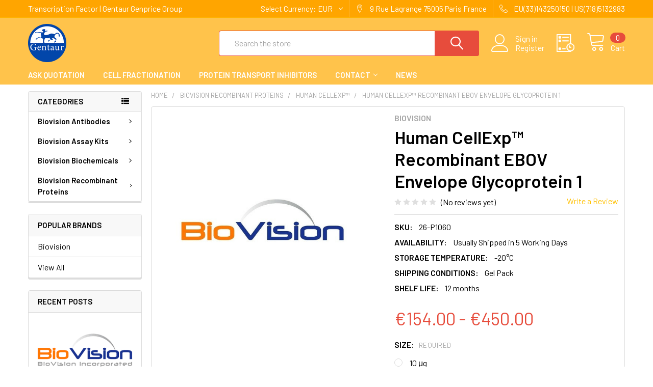

--- FILE ---
content_type: text/html; charset=UTF-8
request_url: https://transcriptionfactor.org/biovision-recombinant-proteins/human-cellexp/human-cellexp-recombinant-ebov-envelope-glycoprotein-1/
body_size: 27477
content:
        <!DOCTYPE html>
<html class="no-js" lang="en">
    <head>
        <title>Human CellExp™ Recombinant EBOV Envelope Glycoprotein 1 | P1060-10 | Biovision</title>
        <link rel="dns-prefetch preconnect" href="https://cdn11.bigcommerce.com/s-dvrj42z5k7" crossorigin><link rel="dns-prefetch preconnect" href="https://fonts.googleapis.com/" crossorigin><link rel="dns-prefetch preconnect" href="https://fonts.gstatic.com/" crossorigin>
        <meta property="product:price:amount" content="154" /><meta property="product:price:currency" content="EUR" /><meta property="og:url" content="https://transcriptionfactor.org/biovision-recombinant-proteins/human-cellexp/human-cellexp-recombinant-ebov-envelope-glycoprotein-1/" /><meta property="og:site_name" content="Gentaur Transcription Factor" /><meta name="keywords" content="Human CellExp™ Recombinant EBOV Envelope Glycoprotein 1 , P1060-10 , Biovision"><meta name="description" content="Human CellExp™ Recombinant EBOV Envelope Glycoprotein 1 , P1060-10 , Biovision"><link rel='canonical' href='https://transcriptionfactor.org/biovision-recombinant-proteins/human-cellexp/human-cellexp-recombinant-ebov-envelope-glycoprotein-1/' /><meta name='platform' content='bigcommerce.stencil' /><meta property="og:type" content="product" />
<meta property="og:title" content="Human CellExp™ Recombinant EBOV Envelope Glycoprotein 1" />
<meta property="og:description" content="Human CellExp™ Recombinant EBOV Envelope Glycoprotein 1 , P1060-10 , Biovision" />
<meta property="og:image" content="https://cdn11.bigcommerce.com/s-dvrj42z5k7/products/2317/images/3571/Biovision__49410.1630752695__45448.1630755269__11307.1630779474__11423.1630850266.386.513.jpg?c=1" />
<meta property="og:availability" content="instock" />
<meta property="pinterest:richpins" content="enabled" />
        
         

        <link href="https://cdn11.bigcommerce.com/s-dvrj42z5k7/product_images/Gentaur-logo%20%285%29.png" rel="shortcut icon">
        <meta name="viewport" content="width=device-width, initial-scale=1, maximum-scale=1">

        <script>
            document.documentElement.className = document.documentElement.className.replace('no-js', 'js');
        </script>

        <script>
    function browserSupportsAllFeatures() {
        return window.Promise
            && window.fetch
            && window.URL
            && window.URLSearchParams
            && window.WeakMap
            // object-fit support
            && ('objectFit' in document.documentElement.style);
    }

    function loadScript(src) {
        var js = document.createElement('script');
        js.src = src;
        js.onerror = function () {
            console.error('Failed to load polyfill script ' + src);
        };
        document.head.appendChild(js);
    }

    if (!browserSupportsAllFeatures()) {
        loadScript('https://cdn11.bigcommerce.com/s-dvrj42z5k7/stencil/615a8e30-6e27-013a-6ff3-26ab88a2fd55/e/ffd5a2c0-6e2b-013a-94b6-0aa2b08321ac/dist/theme-bundle.polyfills.js');
    }
</script>
        <script>window.consentManagerTranslations = `{"locale":"en","locales":{"consent_manager.data_collection_warning":"en","consent_manager.accept_all_cookies":"en","consent_manager.gdpr_settings":"en","consent_manager.data_collection_preferences":"en","consent_manager.use_data_by_cookies":"en","consent_manager.data_categories_table":"en","consent_manager.allow":"en","consent_manager.accept":"en","consent_manager.deny":"en","consent_manager.dismiss":"en","consent_manager.reject_all":"en","consent_manager.category":"en","consent_manager.purpose":"en","consent_manager.functional_category":"en","consent_manager.functional_purpose":"en","consent_manager.analytics_category":"en","consent_manager.analytics_purpose":"en","consent_manager.targeting_category":"en","consent_manager.advertising_category":"en","consent_manager.advertising_purpose":"en","consent_manager.essential_category":"en","consent_manager.esential_purpose":"en","consent_manager.yes":"en","consent_manager.no":"en","consent_manager.not_available":"en","consent_manager.cancel":"en","consent_manager.save":"en","consent_manager.back_to_preferences":"en","consent_manager.close_without_changes":"en","consent_manager.unsaved_changes":"en","consent_manager.by_using":"en","consent_manager.agree_on_data_collection":"en","consent_manager.change_preferences":"en","consent_manager.cancel_dialog_title":"en","consent_manager.privacy_policy":"en","consent_manager.allow_category_tracking":"en","consent_manager.disallow_category_tracking":"en"},"translations":{"consent_manager.data_collection_warning":"We use cookies (and other similar technologies) to collect data to improve your shopping experience.","consent_manager.accept_all_cookies":"Accept All Cookies","consent_manager.gdpr_settings":"Settings","consent_manager.data_collection_preferences":"Website Data Collection Preferences","consent_manager.use_data_by_cookies":" uses data collected by cookies and JavaScript libraries to improve your shopping experience.","consent_manager.data_categories_table":"The table below outlines how we use this data by category. To opt out of a category of data collection, select 'No' and save your preferences.","consent_manager.allow":"Allow","consent_manager.accept":"Accept","consent_manager.deny":"Deny","consent_manager.dismiss":"Dismiss","consent_manager.reject_all":"Reject all","consent_manager.category":"Category","consent_manager.purpose":"Purpose","consent_manager.functional_category":"Functional","consent_manager.functional_purpose":"Enables enhanced functionality, such as videos and live chat. If you do not allow these, then some or all of these functions may not work properly.","consent_manager.analytics_category":"Analytics","consent_manager.analytics_purpose":"Provide statistical information on site usage, e.g., web analytics so we can improve this website over time.","consent_manager.targeting_category":"Targeting","consent_manager.advertising_category":"Advertising","consent_manager.advertising_purpose":"Used to create profiles or personalize content to enhance your shopping experience.","consent_manager.essential_category":"Essential","consent_manager.esential_purpose":"Essential for the site and any requested services to work, but do not perform any additional or secondary function.","consent_manager.yes":"Yes","consent_manager.no":"No","consent_manager.not_available":"N/A","consent_manager.cancel":"Cancel","consent_manager.save":"Save","consent_manager.back_to_preferences":"Back to Preferences","consent_manager.close_without_changes":"You have unsaved changes to your data collection preferences. Are you sure you want to close without saving?","consent_manager.unsaved_changes":"You have unsaved changes","consent_manager.by_using":"By using our website, you're agreeing to our","consent_manager.agree_on_data_collection":"By using our website, you're agreeing to the collection of data as described in our ","consent_manager.change_preferences":"You can change your preferences at any time","consent_manager.cancel_dialog_title":"Are you sure you want to cancel?","consent_manager.privacy_policy":"Privacy Policy","consent_manager.allow_category_tracking":"Allow [CATEGORY_NAME] tracking","consent_manager.disallow_category_tracking":"Disallow [CATEGORY_NAME] tracking"}}`;</script>
        
        <script>
            window.lazySizesConfig = window.lazySizesConfig || {};
            window.lazySizesConfig.loadMode = 1;
        </script>
        <script async src="https://cdn11.bigcommerce.com/s-dvrj42z5k7/stencil/615a8e30-6e27-013a-6ff3-26ab88a2fd55/e/ffd5a2c0-6e2b-013a-94b6-0aa2b08321ac/dist/theme-bundle.head_async.js"></script>

            <script src="https://ajax.googleapis.com/ajax/libs/webfont/1.6.26/webfont.js"></script>

            <script>
                WebFont.load({
                    custom: {
                        families: ['Karla', 'Roboto', 'Source Sans Pro', 'Poppins', 'Barlow', 'Rubik', 'Libre Baskerville', 'Quicksand', 'Montserrat', 'Open Sans', 'Volkhov', 'Caveat']
                    },
                    classes: false
                });
            </script>
            
            <link href="https://fonts.googleapis.com/css?family=Barlow:600,400%7CQuicksand:400&display=swap" rel="stylesheet">
            <link data-stencil-stylesheet href="https://cdn11.bigcommerce.com/s-dvrj42z5k7/stencil/615a8e30-6e27-013a-6ff3-26ab88a2fd55/e/ffd5a2c0-6e2b-013a-94b6-0aa2b08321ac/css/theme-501e93b0-799a-013a-a9db-4a0faf365d75.css" rel="stylesheet">
                
        
<script src="https://www.google.com/recaptcha/api.js" async defer></script>
<script type="text/javascript">
var BCData = {"product_attributes":{"sku":"26-P1060","upc":null,"mpn":null,"gtin":null,"weight":null,"base":true,"image":null,"price":{"without_tax":{"formatted":"\u20ac154.00","value":154,"currency":"EUR"},"tax_label":"Tax","price_range":{"min":{"without_tax":{"formatted":"\u20ac154.00","value":154,"currency":"EUR"},"tax_label":"Tax"},"max":{"without_tax":{"formatted":"\u20ac450.00","value":450,"currency":"EUR"},"tax_label":"Tax"}}},"stock":null,"instock":true,"stock_message":null,"purchasable":true,"purchasing_message":null,"call_for_price_message":null}};
</script>

<script nonce="">
(function () {
    var xmlHttp = new XMLHttpRequest();

    xmlHttp.open('POST', 'https://bes.gcp.data.bigcommerce.com/nobot');
    xmlHttp.setRequestHeader('Content-Type', 'application/json');
    xmlHttp.send('{"store_id":"1001979526","timezone_offset":"0.0","timestamp":"2026-01-20T00:21:51.29911500Z","visit_id":"426ff4ac-08ff-43e4-a72b-c03d92dca9ed","channel_id":1}');
})();
</script>


        <link rel="preload" href="https://cdn11.bigcommerce.com/s-dvrj42z5k7/stencil/615a8e30-6e27-013a-6ff3-26ab88a2fd55/e/ffd5a2c0-6e2b-013a-94b6-0aa2b08321ac/dist/theme-bundle.main.js" as="script">
        <link rel="preload" href="https://cdn11.bigcommerce.com/s-dvrj42z5k7/stencil/615a8e30-6e27-013a-6ff3-26ab88a2fd55/e/ffd5a2c0-6e2b-013a-94b6-0aa2b08321ac/dist/theme-bundle.chunk.vendors.js" as="script">

        <!-- snippet location htmlhead -->
    </head>
    <body class="csscolumns papaSupermarket-layout--left-sidebar 
        papaSupermarket-style--modern
        papaSupermarket-pageType--product 
        papaSupermarket-page--pages-product 
        emthemesModez-productUniform
        
        
        papaSupermarket--showAllCategoriesMenu
        
        
        
        
        
        
        " id="topOfPage">


        <!-- snippet location header -->
        <svg data-src="https://cdn11.bigcommerce.com/s-dvrj42z5k7/stencil/615a8e30-6e27-013a-6ff3-26ab88a2fd55/e/ffd5a2c0-6e2b-013a-94b6-0aa2b08321ac/img/icon-sprite.svg" class="icons-svg-sprite"></svg>

        <div class="banners" data-banner-location="top">
</div>
    <div data-emthemesmodez-remote-banner="emthemesModezBannersBlockAdvTopHeader"></div>
<header class="header" role="banner" >
    <a href="#" class="mobileMenu-toggle" data-mobile-menu-toggle="menu">
        <span class="mobileMenu-toggleIcon">Toggle menu</span>
    </a>

    <div class="emthemesModez-header-topSection">
        <div class="container">
            <nav class="navUser navUser--storeInfo">
    <ul class="navUser-section">
        <li class="navUser-item">
            <span class="navUser-welcome">Transcription Factor | Gentaur Genprice Group</span>
        </li>
    </ul>
</nav>

<nav class="navUser">


    <ul class="navUser-section">
    <li class="navUser-item">
        <a class="navUser-action navUser-action--currencySelector has-dropdown" href="#" data-dropdown="currencySelection" aria-controls="currencySelection" aria-expanded="false"><span class='emthemesModez-currency-label'>Select Currency:&nbsp;</span><span class='emthemesModez-currency-value'>EUR</span> <i class="icon" aria-hidden="true"><svg><use xlink:href="#icon-chevron-down" /></svg></i></a>
        <ul class="dropdown-menu" id="currencySelection" data-dropdown-content aria-hidden="true" tabindex="-1">
            <li class="dropdown-menu-item">
                <a href="https://transcriptionfactor.org/biovision-recombinant-proteins/human-cellexp/human-cellexp-recombinant-ebov-envelope-glycoprotein-1/?setCurrencyId=1"
                   data-currency-code="EUR"
                   data-cart-currency-switch-url="https://transcriptionfactor.org/cart/change-currency"
                   data-warning="Promotions and gift certificates that don&#x27;t apply to the new currency will be removed from your cart. Are you sure you want to continue?"
                >
                <strong>Euro</strong>
                </a>
            </li>
            <li class="dropdown-menu-item">
                <a href="https://transcriptionfactor.org/biovision-recombinant-proteins/human-cellexp/human-cellexp-recombinant-ebov-envelope-glycoprotein-1/?setCurrencyId=2"
                   data-currency-code="USD"
                   data-cart-currency-switch-url="https://transcriptionfactor.org/cart/change-currency"
                   data-warning="Promotions and gift certificates that don&#x27;t apply to the new currency will be removed from your cart. Are you sure you want to continue?"
                >
                US Dollar
                </a>
            </li>
            <li class="dropdown-menu-item">
                <a href="https://transcriptionfactor.org/biovision-recombinant-proteins/human-cellexp/human-cellexp-recombinant-ebov-envelope-glycoprotein-1/?setCurrencyId=3"
                   data-currency-code="GBP"
                   data-cart-currency-switch-url="https://transcriptionfactor.org/cart/change-currency"
                   data-warning="Promotions and gift certificates that don&#x27;t apply to the new currency will be removed from your cart. Are you sure you want to continue?"
                >
                British Pound
                </a>
            </li>
            <li class="dropdown-menu-item">
                <a href="https://transcriptionfactor.org/biovision-recombinant-proteins/human-cellexp/human-cellexp-recombinant-ebov-envelope-glycoprotein-1/?setCurrencyId=4"
                   data-currency-code="PLN"
                   data-cart-currency-switch-url="https://transcriptionfactor.org/cart/change-currency"
                   data-warning="Promotions and gift certificates that don&#x27;t apply to the new currency will be removed from your cart. Are you sure you want to continue?"
                >
                Polish Zloty
                </a>
            </li>
        </ul>
    </li>
</ul>

    <ul class="navUser-section">
        
        <li class="navUser-item">
            <span class="navUser-action">
                <span class="navUser-item-icon emthemesModez-icon-linear-map-marker"></span>
                <span>9 Rue Lagrange
75005 Paris
France</span>
            </span>
        </li>

        <li class="navUser-item">
            <a class="navUser-action" href="tel:EU(33)143250150 | US(718)5132983">
                <span class="navUser-item-icon emthemesModez-icon-linear-phone-handset"></span>
                <span>EU(33)143250150 | US(718)5132983</span>
            </a>
        </li>

    </ul>
</nav>        </div>
    </div>

    <div class="emthemesModez-header-userSection emthemesModez-header-userSection--logo-left" data-stickymenu>
        <div class="container">
            <nav class="navUser">
    
    <ul class="navUser-section navUser-section--alt">

            <li class="navUser-item navUser-item--account">
                    <span class="navUser-item-icon navUser-item-accountIcon emthemesModez-icon-linear-user"></span>
                    <div class="navUser-actions">
                        <a class="navUser-action" href="/login.php">
                            <span class="navUser-item-loginLabel">Sign in</span>
                        </a>
                            <a class="navUser-action" href="/login.php?action=create_account">Register</a>
                    </div>
            </li>

        

        <li class="navUser-item navUser-item--compare">
            <a class="navUser-action navUser-action--compare" href="/compare" data-compare-nav>Compare <span class="countPill countPill--positive countPill--alt"></span></a>
        </li>
        

        <li class="navUser-item navUser-item--recentlyViewed">
            <a class="navUser-action navUser-action--recentlyViewed" href="#recently-viewed" data-dropdown="recently-viewed-dropdown" data-options="align:right" title="Recently Viewed" style="display:none">
                <span class="navUser-item-icon navUser-item-recentlyViewedIcon"><svg class="icon"><use xlink:href="#icon-recent-list" /></svg></span>
                <span class="navUser-item-recentlyViewedLabel"><span class='firstword'>Recently </span>Viewed</span>
            </a>
            <div class="dropdown-menu" id="recently-viewed-dropdown" data-dropdown-content aria-hidden="true"></div>
        </li>

        <li class="navUser-item navUser-item--cart">

            <a
                class="navUser-action navUser-action--cart"
                data-cart-preview
                data-dropdown="cart-preview-dropdown"
                data-options="align:right"
                href="/cart.php"
                title="Cart">
                <span class="navUser-item-icon navUser-item-cartIcon"><svg class="icon"><use xlink:href="#icon-cart" /></svg></span>
                <span class="navUser-item-cartLabel">Cart</span> <span class="countPill cart-quantity"></span>
            </a>

            <div class="dropdown-menu" id="cart-preview-dropdown" data-dropdown-content aria-hidden="true"></div>
        </li>
    </ul>
</nav>

                <div class="header-logo header-logo--left">
                    <a href="https://transcriptionfactor.org/" data-instantload='{"page":"home"}'>
            <div class="header-logo-image-container">
                <img class="header-logo-image" src="https://cdn11.bigcommerce.com/s-dvrj42z5k7/images/stencil/250x75/gentaur-logo_7_1633278334__55713.original.png" srcset="https://cdn11.bigcommerce.com/s-dvrj42z5k7/images/stencil/350x75/gentaur-logo_7_1633278334__55713.original.png 1x, https://cdn11.bigcommerce.com/s-dvrj42z5k7/images/stencil/700w/gentaur-logo_7_1633278334__55713.original.png 2x" alt="Gentaur Transcription Factor" title="Gentaur Transcription Factor">
            </div>
</a>
                </div>

            <div class="emthemesModez-quickSearch" data-prevent-quick-search-close>
    <!-- snippet location forms_search -->
    <form class="form" action="/search.php">
        <fieldset class="form-fieldset">
            <div class="form-field">
                <label class="is-srOnly" for="search_query">Search</label>
                <div class="form-prefixPostfix wrap">
                    <input class="form-input" data-search-quick name="search_query" id="search_query" data-error-message="Search field cannot be empty." placeholder="Search the store" autocomplete="off">
                    <input type="submit" class="button button--primary form-prefixPostfix-button--postfix" value="Search" />
                </div>
            </div>
        </fieldset>
    </form>
</div>        </div>
    </div>

    <div class="navPages-container navPages-container--bg" id="menu" data-menu>
        <div class="container">
            <nav class="navPages">

        <div class="emthemesModez-navPages-verticalCategories-container">
            <a class="navPages-action has-subMenu" data-collapsible="emthemesModez-verticalCategories"
                data-collapsible-disabled-breakpoint="medium"
                data-collapsible-disabled-state="open"
                data-collapsible-enabled-state="closed">Categories</a>
            <div class="emthemesModez-verticalCategories " id="emthemesModez-verticalCategories" data-emthemesmodez-fix-height="emthemesModez-section1-container" aria-hidden="true" tabindex="-1">
                <ul class="navPages-list navPages-list--categories">

                            <li class="navPages-item">
                                <a class="navPages-action has-subMenu " href="https://transcriptionfactor.org/biovision-antibodies/"
    data-instantload
    
    data-collapsible="navPages-66"
    data-collapsible-disabled-breakpoint="medium"
    data-collapsible-disabled-state="open"
    data-collapsible-enabled-state="closed">
    Biovision Antibodies <i class="icon navPages-action-moreIcon" aria-hidden="true"><svg><use xlink:href="#icon-chevron-down" /></svg></i>
</a>
<div class="navPage-subMenu
    " id="navPages-66" aria-hidden="true" tabindex="-1">
    <ul class="navPage-subMenu-list">
        <li class="navPage-subMenu-item">
            <a class="navPage-subMenu-action navPages-action" href="https://transcriptionfactor.org/biovision-antibodies/" data-instantload>All Biovision Antibodies</a>
        </li>
            <li class="navPage-subMenu-item">
                    <a class="navPage-subMenu-action navPages-action" href="https://transcriptionfactor.org/biovision-antibodies/recmab/" data-instantload >recMAb™</a>
            </li>
    </ul>
</div>
                            </li>
                            <li class="navPages-item">
                                <a class="navPages-action has-subMenu " href="https://transcriptionfactor.org/biovision-assay-kits/"
    data-instantload
    
    data-collapsible="navPages-63"
    data-collapsible-disabled-breakpoint="medium"
    data-collapsible-disabled-state="open"
    data-collapsible-enabled-state="closed">
    Biovision Assay Kits <i class="icon navPages-action-moreIcon" aria-hidden="true"><svg><use xlink:href="#icon-chevron-down" /></svg></i>
</a>
<div class="navPage-subMenu
    " id="navPages-63" aria-hidden="true" tabindex="-1">
    <ul class="navPage-subMenu-list">
        <li class="navPage-subMenu-item">
            <a class="navPage-subMenu-action navPages-action" href="https://transcriptionfactor.org/biovision-assay-kits/" data-instantload>All Biovision Assay Kits</a>
        </li>
            <li class="navPage-subMenu-item">
                    <a class="navPage-subMenu-action navPages-action" href="https://transcriptionfactor.org/biovision-assay-kits/adpsensor/" data-instantload >ADPsensor™</a>
            </li>
            <li class="navPage-subMenu-item">
                    <a class="navPage-subMenu-action navPages-action" href="https://transcriptionfactor.org/biovision-assay-kits/aposensor/" data-instantload >ApoSENSOR™</a>
            </li>
            <li class="navPage-subMenu-item">
                    <a class="navPage-subMenu-action navPages-action" href="https://transcriptionfactor.org/biovision-assay-kits/basicexorna/" data-instantload >BasicExoRNA™</a>
            </li>
            <li class="navPage-subMenu-item">
                    <a class="navPage-subMenu-action navPages-action" href="https://transcriptionfactor.org/biovision-assay-kits/biosim/" data-instantload >BioSim™</a>
            </li>
            <li class="navPage-subMenu-item">
                    <a class="navPage-subMenu-action navPages-action" href="https://transcriptionfactor.org/biovision-assay-kits/caspglow/" data-instantload >CaspGLOW™</a>
            </li>
            <li class="navPage-subMenu-item">
                    <a class="navPage-subMenu-action navPages-action" href="https://transcriptionfactor.org/biovision-assay-kits/caspscreen/" data-instantload >CaspSCREEN™</a>
            </li>
            <li class="navPage-subMenu-item">
                    <a class="navPage-subMenu-action navPages-action" href="https://transcriptionfactor.org/biovision-assay-kits/caspselect/" data-instantload >CaspSELECT™</a>
            </li>
            <li class="navPage-subMenu-item">
                    <a class="navPage-subMenu-action navPages-action" href="https://transcriptionfactor.org/biovision-assay-kits/easyrna/" data-instantload >EasyRNA™</a>
            </li>
            <li class="navPage-subMenu-item">
                    <a class="navPage-subMenu-action navPages-action" href="https://transcriptionfactor.org/biovision-assay-kits/exodnaps/" data-instantload >ExoDNAPS™</a>
            </li>
            <li class="navPage-subMenu-item">
                    <a class="navPage-subMenu-action navPages-action" href="https://transcriptionfactor.org/biovision-assay-kits/exodnauc/" data-instantload >ExoDNAUC™</a>
            </li>
            <li class="navPage-subMenu-item">
                    <a class="navPage-subMenu-action navPages-action" href="https://transcriptionfactor.org/biovision-assay-kits/exodna/" data-instantload >ExoDNA™</a>
            </li>
            <li class="navPage-subMenu-item">
                    <a class="navPage-subMenu-action navPages-action" href="https://transcriptionfactor.org/biovision-assay-kits/exofacs/" data-instantload >ExoFACS™</a>
            </li>
            <li class="navPage-subMenu-item">
                    <a class="navPage-subMenu-action navPages-action" href="https://transcriptionfactor.org/biovision-assay-kits/exopure/" data-instantload >ExoPure™</a>
            </li>
            <li class="navPage-subMenu-item">
                    <a class="navPage-subMenu-action navPages-action" href="https://transcriptionfactor.org/biovision-assay-kits/exoquant/" data-instantload >ExoQuant™</a>
            </li>
            <li class="navPage-subMenu-item">
                    <a class="navPage-subMenu-action navPages-action" href="https://transcriptionfactor.org/biovision-assay-kits/extra-sense/" data-instantload >Extra Sense™</a>
            </li>
            <li class="navPage-subMenu-item">
                    <a class="navPage-subMenu-action navPages-action" href="https://transcriptionfactor.org/biovision-assay-kits/ezcell/" data-instantload >EZCell™</a>
            </li>
            <li class="navPage-subMenu-item">
                    <a class="navPage-subMenu-action navPages-action" href="https://transcriptionfactor.org/biovision-assay-kits/ezclick/" data-instantload >EZClick™</a>
            </li>
            <li class="navPage-subMenu-item">
                    <a class="navPage-subMenu-action navPages-action" href="https://transcriptionfactor.org/biovision-assay-kits/ezdetect/" data-instantload >EZDetect™</a>
            </li>
            <li class="navPage-subMenu-item">
                    <a class="navPage-subMenu-action navPages-action" href="https://transcriptionfactor.org/biovision-assay-kits/ezextract/" data-instantload >EZExtract™</a>
            </li>
            <li class="navPage-subMenu-item">
                    <a class="navPage-subMenu-action navPages-action" href="https://transcriptionfactor.org/biovision-assay-kits/ezlabel/" data-instantload >EZLabel™</a>
            </li>
            <li class="navPage-subMenu-item">
                    <a class="navPage-subMenu-action navPages-action" href="https://transcriptionfactor.org/biovision-assay-kits/ezquant/" data-instantload >EZQuant™</a>
            </li>
            <li class="navPage-subMenu-item">
                    <a class="navPage-subMenu-action navPages-action" href="https://transcriptionfactor.org/biovision-assay-kits/ezscreen/" data-instantload >EZScreen™</a>
            </li>
            <li class="navPage-subMenu-item">
                    <a class="navPage-subMenu-action navPages-action" href="https://transcriptionfactor.org/biovision-assay-kits/ezviable/" data-instantload >EZViable™</a>
            </li>
            <li class="navPage-subMenu-item">
                    <a class="navPage-subMenu-action navPages-action" href="https://transcriptionfactor.org/biovision-assay-kits/fractionprep/" data-instantload >FractionPREP™</a>
            </li>
            <li class="navPage-subMenu-item">
                    <a class="navPage-subMenu-action navPages-action" href="https://transcriptionfactor.org/biovision-assay-kits/gel-fast/" data-instantload >Gel-FAST™</a>
            </li>
            <li class="navPage-subMenu-item">
                    <a class="navPage-subMenu-action navPages-action" href="https://transcriptionfactor.org/biovision-assay-kits/glutracker/" data-instantload >GluTracker™</a>
            </li>
            <li class="navPage-subMenu-item">
                    <a class="navPage-subMenu-action navPages-action" href="https://transcriptionfactor.org/biovision-assay-kits/insertfinder/" data-instantload >InsertFinder™</a>
            </li>
            <li class="navPage-subMenu-item">
                    <a class="navPage-subMenu-action navPages-action" href="https://transcriptionfactor.org/biovision-assay-kits/link-fast/" data-instantload >Link-FAST™</a>
            </li>
            <li class="navPage-subMenu-item">
                    <a class="navPage-subMenu-action navPages-action" href="https://transcriptionfactor.org/biovision-assay-kits/orgfrontier/" data-instantload >OrgFrontier™</a>
            </li>
            <li class="navPage-subMenu-item">
                    <a class="navPage-subMenu-action navPages-action" href="https://transcriptionfactor.org/biovision-assay-kits/picoprobe/" data-instantload >PicoProbe™</a>
            </li>
            <li class="navPage-subMenu-item">
                    <a class="navPage-subMenu-action navPages-action" href="https://transcriptionfactor.org/biovision-assay-kits/quickdetect/" data-instantload >QuickDetect™</a>
            </li>
            <li class="navPage-subMenu-item">
                    <a class="navPage-subMenu-action navPages-action" href="https://transcriptionfactor.org/biovision-assay-kits/staybrite/" data-instantload >StayBrite™</a>
            </li>
            <li class="navPage-subMenu-item">
                    <a class="navPage-subMenu-action navPages-action" href="https://transcriptionfactor.org/biovision-assay-kits/superbrite/" data-instantload >SuperBrite™</a>
            </li>
            <li class="navPage-subMenu-item">
                    <a class="navPage-subMenu-action navPages-action" href="https://transcriptionfactor.org/biovision-assay-kits/totalexorna/" data-instantload >TotalExoRNA™</a>
            </li>
            <li class="navPage-subMenu-item">
                    <a class="navPage-subMenu-action navPages-action" href="https://transcriptionfactor.org/biovision-assay-kits/toxout/" data-instantload >ToxOut™</a>
            </li>
            <li class="navPage-subMenu-item">
                    <a class="navPage-subMenu-action navPages-action" href="https://transcriptionfactor.org/biovision-assay-kits/tumorexorna/" data-instantload >TumorExoRNA™</a>
            </li>
            <li class="navPage-subMenu-item">
                    <a class="navPage-subMenu-action navPages-action" href="https://transcriptionfactor.org/biovision-assay-kits/visionblue/" data-instantload >VisionBlue™</a>
            </li>
    </ul>
</div>
                            </li>
                            <li class="navPages-item">
                                <a class="navPages-action has-subMenu " href="https://transcriptionfactor.org/biovision-biochemicals/"
    data-instantload
    
    data-collapsible="navPages-68"
    data-collapsible-disabled-breakpoint="medium"
    data-collapsible-disabled-state="open"
    data-collapsible-enabled-state="closed">
    Biovision Biochemicals <i class="icon navPages-action-moreIcon" aria-hidden="true"><svg><use xlink:href="#icon-chevron-down" /></svg></i>
</a>
<div class="navPage-subMenu
    " id="navPages-68" aria-hidden="true" tabindex="-1">
    <ul class="navPage-subMenu-list">
        <li class="navPage-subMenu-item">
            <a class="navPage-subMenu-action navPages-action" href="https://transcriptionfactor.org/biovision-biochemicals/" data-instantload>All Biovision Biochemicals</a>
        </li>
            <li class="navPage-subMenu-item">
                    <a class="navPage-subMenu-action navPages-action" href="https://transcriptionfactor.org/biovision-biochemicals/abts/" data-instantload >ABTS™</a>
            </li>
            <li class="navPage-subMenu-item">
                    <a class="navPage-subMenu-action navPages-action" href="https://transcriptionfactor.org/biovision-biochemicals/brite-light/" data-instantload >Brite-Light™</a>
            </li>
            <li class="navPage-subMenu-item">
                    <a class="navPage-subMenu-action navPages-action" href="https://transcriptionfactor.org/biovision-biochemicals/discoverypak/" data-instantload >DiscoveryPak™</a>
            </li>
            <li class="navPage-subMenu-item">
                    <a class="navPage-subMenu-action navPages-action" href="https://transcriptionfactor.org/biovision-biochemicals/ecosurf/" data-instantload >ECOSURF™</a>
            </li>
            <li class="navPage-subMenu-item">
                    <a class="navPage-subMenu-action navPages-action" href="https://transcriptionfactor.org/biovision-biochemicals/ezblock/" data-instantload >EZBlock™</a>
            </li>
            <li class="navPage-subMenu-item">
                    <a class="navPage-subMenu-action navPages-action" href="https://transcriptionfactor.org/biovision-biochemicals/ezcell/" data-instantload >EZCell™</a>
            </li>
            <li class="navPage-subMenu-item">
                    <a class="navPage-subMenu-action navPages-action" href="https://transcriptionfactor.org/biovision-biochemicals/ezdetect/" data-instantload >EZDetect™</a>
            </li>
            <li class="navPage-subMenu-item">
                    <a class="navPage-subMenu-action navPages-action" href="https://transcriptionfactor.org/biovision-biochemicals/ezsolution/" data-instantload >EZSolution™</a>
            </li>
            <li class="navPage-subMenu-item">
                    <a class="navPage-subMenu-action navPages-action" href="https://transcriptionfactor.org/biovision-biochemicals/megapure/" data-instantload >MegaPure™</a>
            </li>
            <li class="navPage-subMenu-item">
                    <a class="navPage-subMenu-action navPages-action" href="https://transcriptionfactor.org/biovision-biochemicals/megpure/" data-instantload >MegPure™</a>
            </li>
            <li class="navPage-subMenu-item">
                    <a class="navPage-subMenu-action navPages-action" href="https://transcriptionfactor.org/biovision-biochemicals/oxired/" data-instantload >OxiRed™</a>
            </li>
            <li class="navPage-subMenu-item">
                    <a class="navPage-subMenu-action navPages-action" href="https://transcriptionfactor.org/biovision-biochemicals/pathwayready/" data-instantload >PathwayReady™</a>
            </li>
            <li class="navPage-subMenu-item">
                    <a class="navPage-subMenu-action navPages-action" href="https://transcriptionfactor.org/biovision-biochemicals/stemboost/" data-instantload >StemBoost™</a>
            </li>
            <li class="navPage-subMenu-item">
                    <a class="navPage-subMenu-action navPages-action" href="https://transcriptionfactor.org/biovision-biochemicals/tergitol/" data-instantload >Tergitol™</a>
            </li>
    </ul>
</div>
                            </li>
                            <li class="navPages-item">
                                <a class="navPages-action has-subMenu " href="https://transcriptionfactor.org/biovision-recombinant-proteins/"
    data-instantload
    
    data-collapsible="navPages-84"
    data-collapsible-disabled-breakpoint="medium"
    data-collapsible-disabled-state="open"
    data-collapsible-enabled-state="closed">
    Biovision Recombinant Proteins <i class="icon navPages-action-moreIcon" aria-hidden="true"><svg><use xlink:href="#icon-chevron-down" /></svg></i>
</a>
<div class="navPage-subMenu
    " id="navPages-84" aria-hidden="true" tabindex="-1">
    <ul class="navPage-subMenu-list">
        <li class="navPage-subMenu-item">
            <a class="navPage-subMenu-action navPages-action" href="https://transcriptionfactor.org/biovision-recombinant-proteins/" data-instantload>All Biovision Recombinant Proteins</a>
        </li>
            <li class="navPage-subMenu-item">
                    <a class="navPage-subMenu-action navPages-action" href="https://transcriptionfactor.org/biovision-recombinant-proteins/advance/" data-instantload >Advance™</a>
            </li>
            <li class="navPage-subMenu-item">
                    <a class="navPage-subMenu-action navPages-action" href="https://transcriptionfactor.org/biovision-recombinant-proteins/briteruler/" data-instantload >BriteRuler™</a>
            </li>
            <li class="navPage-subMenu-item">
                    <a class="navPage-subMenu-action navPages-action" href="https://transcriptionfactor.org/biovision-recombinant-proteins/bugdisc/" data-instantload >BugDisc™</a>
            </li>
            <li class="navPage-subMenu-item">
                    <a class="navPage-subMenu-action navPages-action" href="https://transcriptionfactor.org/biovision-recombinant-proteins/diaeasy/" data-instantload >DiaEasy™</a>
            </li>
            <li class="navPage-subMenu-item">
                    <a class="navPage-subMenu-action navPages-action" href="https://transcriptionfactor.org/biovision-recombinant-proteins/easy/" data-instantload >Easy™</a>
            </li>
            <li class="navPage-subMenu-item">
                    <a class="navPage-subMenu-action navPages-action" href="https://transcriptionfactor.org/biovision-recombinant-proteins/evo/" data-instantload >Evo™</a>
            </li>
            <li class="navPage-subMenu-item">
                    <a class="navPage-subMenu-action navPages-action" href="https://transcriptionfactor.org/biovision-recombinant-proteins/exostd/" data-instantload >ExoStd™</a>
            </li>
            <li class="navPage-subMenu-item">
                    <a class="navPage-subMenu-action navPages-action" href="https://transcriptionfactor.org/biovision-recombinant-proteins/expresstaq/" data-instantload >ExpressTaq™</a>
            </li>
            <li class="navPage-subMenu-item">
                    <a class="navPage-subMenu-action navPages-action" href="https://transcriptionfactor.org/biovision-recombinant-proteins/ez-desalt/" data-instantload >EZ-Desalt™</a>
            </li>
            <li class="navPage-subMenu-item">
                    <a class="navPage-subMenu-action navPages-action" href="https://transcriptionfactor.org/biovision-recombinant-proteins/ez-green/" data-instantload >EZ-Green™</a>
            </li>
            <li class="navPage-subMenu-item">
                    <a class="navPage-subMenu-action navPages-action" href="https://transcriptionfactor.org/biovision-recombinant-proteins/ez-red/" data-instantload >EZ-Red™</a>
            </li>
            <li class="navPage-subMenu-item">
                    <a class="navPage-subMenu-action navPages-action" href="https://transcriptionfactor.org/biovision-recombinant-proteins/ezact/" data-instantload >EZAct™</a>
            </li>
            <li class="navPage-subMenu-item">
                    <a class="navPage-subMenu-action navPages-action" href="https://transcriptionfactor.org/biovision-recombinant-proteins/ezalbumin/" data-instantload >EZAlbumin™</a>
            </li>
            <li class="navPage-subMenu-item">
                    <a class="navPage-subMenu-action navPages-action" href="https://transcriptionfactor.org/biovision-recombinant-proteins/ezcatch/" data-instantload >EZCatch™</a>
            </li>
            <li class="navPage-subMenu-item">
                    <a class="navPage-subMenu-action navPages-action" href="https://transcriptionfactor.org/biovision-recombinant-proteins/ezcut/" data-instantload >EZCut™</a>
            </li>
            <li class="navPage-subMenu-item">
                    <a class="navPage-subMenu-action navPages-action" href="https://transcriptionfactor.org/biovision-recombinant-proteins/ezcyp/" data-instantload >EZCyp™</a>
            </li>
            <li class="navPage-subMenu-item">
                    <a class="navPage-subMenu-action navPages-action" href="https://transcriptionfactor.org/biovision-recombinant-proteins/ezenrich/" data-instantload >EZEnrich™</a>
            </li>
            <li class="navPage-subMenu-item">
                    <a class="navPage-subMenu-action navPages-action" href="https://transcriptionfactor.org/biovision-recombinant-proteins/ezlys/" data-instantload >EZLys™</a>
            </li>
            <li class="navPage-subMenu-item">
                    <a class="navPage-subMenu-action navPages-action" href="https://transcriptionfactor.org/biovision-recombinant-proteins/firetaq/" data-instantload >FireTaq™</a>
            </li>
            <li class="navPage-subMenu-item">
                    <a class="navPage-subMenu-action navPages-action" href="https://transcriptionfactor.org/biovision-recombinant-proteins/fluorlast/" data-instantload >FluorLast™</a>
            </li>
            <li class="navPage-subMenu-item">
                    <a class="navPage-subMenu-action navPages-action" href="https://transcriptionfactor.org/biovision-recombinant-proteins/gene-snipper/" data-instantload >Gene Snipper™</a>
            </li>
            <li class="navPage-subMenu-item">
                    <a class="navPage-subMenu-action navPages-action" href="https://transcriptionfactor.org/biovision-recombinant-proteins/geneglide/" data-instantload >GeneGlide™</a>
            </li>
            <li class="navPage-subMenu-item">
                    <a class="navPage-subMenu-action navPages-action" href="https://transcriptionfactor.org/biovision-recombinant-proteins/glialexopure/" data-instantload >GlialExoPure™</a>
            </li>
            <li class="navPage-subMenu-item">
                    <a class="navPage-subMenu-action navPages-action" href="https://transcriptionfactor.org/biovision-recombinant-proteins/hi-bind/" data-instantload >Hi-Bind™</a>
            </li>
            <li class="navPage-subMenu-item">
                    <a class="navPage-subMenu-action navPages-action" href="https://transcriptionfactor.org/biovision-recombinant-proteins/hifidelity/" data-instantload >HiFidelity™</a>
            </li>
            <li class="navPage-subMenu-item">
                    <a class="navPage-subMenu-action navPages-action" href="https://transcriptionfactor.org/biovision-recombinant-proteins/human-cellexp/" data-instantload >Human CellExp™</a>
            </li>
            <li class="navPage-subMenu-item">
                    <a class="navPage-subMenu-action navPages-action" href="https://transcriptionfactor.org/biovision-recombinant-proteins/image-green/" data-instantload >Image Green™</a>
            </li>
            <li class="navPage-subMenu-item">
                    <a class="navPage-subMenu-action navPages-action" href="https://transcriptionfactor.org/biovision-recombinant-proteins/isorbin/" data-instantload >Isorbin™</a>
            </li>
            <li class="navPage-subMenu-item">
                    <a class="navPage-subMenu-action navPages-action" href="https://transcriptionfactor.org/biovision-recombinant-proteins/jade/" data-instantload >Jade™</a>
            </li>
            <li class="navPage-subMenu-item">
                    <a class="navPage-subMenu-action navPages-action" href="https://transcriptionfactor.org/biovision-recombinant-proteins/laq/" data-instantload >Laq™</a>
            </li>
            <li class="navPage-subMenu-item">
                    <a class="navPage-subMenu-action navPages-action" href="https://transcriptionfactor.org/biovision-recombinant-proteins/lymphoprep/" data-instantload >Lymphoprep™</a>
            </li>
            <li class="navPage-subMenu-item">
                    <a class="navPage-subMenu-action navPages-action" href="https://transcriptionfactor.org/biovision-recombinant-proteins/mouseexopure/" data-instantload >MouseExoPure™</a>
            </li>
            <li class="navPage-subMenu-item">
                    <a class="navPage-subMenu-action navPages-action" href="https://transcriptionfactor.org/biovision-recombinant-proteins/neuralexopure/" data-instantload >NeuralExoPure™</a>
            </li>
            <li class="navPage-subMenu-item">
                    <a class="navPage-subMenu-action navPages-action" href="https://transcriptionfactor.org/biovision-recombinant-proteins/novo/" data-instantload >Novo™</a>
            </li>
            <li class="navPage-subMenu-item">
                    <a class="navPage-subMenu-action navPages-action" href="https://transcriptionfactor.org/biovision-recombinant-proteins/optiprep/" data-instantload >OptiPrep™</a>
            </li>
            <li class="navPage-subMenu-item">
                    <a class="navPage-subMenu-action navPages-action" href="https://transcriptionfactor.org/biovision-recombinant-proteins/oryzaexp/" data-instantload >OryzaExp™</a>
            </li>
            <li class="navPage-subMenu-item">
                    <a class="navPage-subMenu-action navPages-action" href="https://transcriptionfactor.org/biovision-recombinant-proteins/ready/" data-instantload >Ready™</a>
            </li>
            <li class="navPage-subMenu-item">
                    <a class="navPage-subMenu-action navPages-action" href="https://transcriptionfactor.org/biovision-recombinant-proteins/rnakeep/" data-instantload >RNAkeep™</a>
            </li>
            <li class="navPage-subMenu-item">
                    <a class="navPage-subMenu-action navPages-action" href="https://transcriptionfactor.org/biovision-recombinant-proteins/rnaserip/" data-instantload >RNaseRIP™</a>
            </li>
            <li class="navPage-subMenu-item">
                    <a class="navPage-subMenu-action navPages-action" href="https://transcriptionfactor.org/biovision-recombinant-proteins/robust-ready/" data-instantload >Robust Ready™</a>
            </li>
            <li class="navPage-subMenu-item">
                    <a class="navPage-subMenu-action navPages-action" href="https://transcriptionfactor.org/biovision-recombinant-proteins/safe-image/" data-instantload >Safe Image™</a>
            </li>
            <li class="navPage-subMenu-item">
                    <a class="navPage-subMenu-action navPages-action" href="https://transcriptionfactor.org/biovision-recombinant-proteins/superimmunohistomount/" data-instantload >SuperImmunoHistoMount™</a>
            </li>
            <li class="navPage-subMenu-item">
                    <a class="navPage-subMenu-action navPages-action" href="https://transcriptionfactor.org/biovision-recombinant-proteins/supermount/" data-instantload >SuperMOUNT™</a>
            </li>
            <li class="navPage-subMenu-item">
                    <a class="navPage-subMenu-action navPages-action" href="https://transcriptionfactor.org/biovision-recombinant-proteins/teststrip/" data-instantload >TestStrip™</a>
            </li>
            <li class="navPage-subMenu-item">
                    <a class="navPage-subMenu-action navPages-action" href="https://transcriptionfactor.org/biovision-recombinant-proteins/tumorexopure/" data-instantload >TumorExoPure™</a>
            </li>
            <li class="navPage-subMenu-item">
                    <a class="navPage-subMenu-action navPages-action" href="https://transcriptionfactor.org/biovision-recombinant-proteins/ultrabrite/" data-instantload >UltraBrite™</a>
            </li>
    </ul>
</div>
                            </li>
                    
                </ul>
            </div>
        </div>
    
    
        <ul class="navPages-list">
                <li class="navPages-item">
                    <a class="navPages-action" data-instantload href="https://transcriptionfactor.org/ask-quotation/">Ask Quotation</a>
                </li>
                <li class="navPages-item">
                    <a class="navPages-action" data-instantload href="https://transcriptionfactor.org/cell-fractionation/">Cell Fractionation</a>
                </li>
                <li class="navPages-item">
                    <a class="navPages-action" data-instantload href="https://transcriptionfactor.org/protein-transport-inhibitors/">Protein Transport Inhibitors</a>
                </li>
                <li class="navPages-item">
                    <a class="navPages-action has-subMenu" href="https://transcriptionfactor.org/contact/" 
    data-instantload
    data-collapsible="navPages-page-3"
    data-collapsible-disabled-breakpoint="medium"
    data-collapsible-disabled-state="open"
    data-collapsible-enabled-state="closed">
    Contact <i class="icon navPages-action-moreIcon" aria-hidden="true"><svg><use xlink:href="#icon-chevron-down" /></svg></i>
</a>
<div class="navPage-subMenu navPage-subMenu--standard" id="navPages-page-3" aria-hidden="true" tabindex="-1">
    <ul class="navPage-subMenu-list">
        <li class="navPage-subMenu-item">
            <a class="navPage-subMenu-action navPages-action" data-instantload href="https://transcriptionfactor.org/contact/">Contact</a>
        </li>
            <li class="navPage-subMenu-item">
                    <a class="navPage-subMenu-action navPages-action" data-instantload href="https://transcriptionfactor.org/privacy-policy/">Privacy Policy</a>
            </li>
            <li class="navPage-subMenu-item">
                    <a class="navPage-subMenu-action navPages-action" data-instantload href="https://transcriptionfactor.org/shipping-policy/">Shipping Policy</a>
            </li>
            <li class="navPage-subMenu-item">
                    <a class="navPage-subMenu-action navPages-action" data-instantload href="https://transcriptionfactor.org/terms-conditions/">Terms &amp; Conditions</a>
            </li>
            <li class="navPage-subMenu-item">
                    <a class="navPage-subMenu-action navPages-action" data-instantload href="https://transcriptionfactor.org/refunds-returns/">Refunds &amp; Returns</a>
            </li>
    </ul>
</div>
                </li>
                <li class="navPages-item">
                    <a class="navPages-action" data-instantload href="https://transcriptionfactor.org/news/">News</a>
                </li>
        </ul>
    <ul class="navPages-list navPages-list--user">
            <li class="navPages-item">
                <a class="navPages-action has-subMenu" href="#" data-collapsible="navPages-currency" aria-controls="navPages-currency" aria-expanded="false">
                    <span class='emthemesModez-currency-label'>Select Currency:&nbsp;</span><span class='emthemesModez-currency-value'>EUR</span> <i class="icon navPages-action-moreIcon" aria-hidden="true"><svg><use xmlns:xlink="http://www.w3.org/1999/xlink" xlink:href="#icon-chevron-down"></use></svg></i>
                </a>
                <div class="navPage-subMenu" id="navPages-currency" aria-hidden="true" tabindex="-1">
                    <ul class="navPage-subMenu-list">
                        <li class="navPage-subMenu-item">
                            <a class="navPage-subMenu-action navPages-action" href="https://transcriptionfactor.org/biovision-recombinant-proteins/human-cellexp/human-cellexp-recombinant-ebov-envelope-glycoprotein-1/?setCurrencyId=1"
                                data-currency-code="EUR"
                                data-cart-currency-switch-url="https://transcriptionfactor.org/cart/change-currency"
                                data-warning="Promotions and gift certificates that don&#x27;t apply to the new currency will be removed from your cart. Are you sure you want to continue?">
                                    <strong>Euro</strong>
                            </a>
                        </li>
                        <li class="navPage-subMenu-item">
                            <a class="navPage-subMenu-action navPages-action" href="https://transcriptionfactor.org/biovision-recombinant-proteins/human-cellexp/human-cellexp-recombinant-ebov-envelope-glycoprotein-1/?setCurrencyId=2"
                                data-currency-code="USD"
                                data-cart-currency-switch-url="https://transcriptionfactor.org/cart/change-currency"
                                data-warning="Promotions and gift certificates that don&#x27;t apply to the new currency will be removed from your cart. Are you sure you want to continue?">
                                    US Dollar
                            </a>
                        </li>
                        <li class="navPage-subMenu-item">
                            <a class="navPage-subMenu-action navPages-action" href="https://transcriptionfactor.org/biovision-recombinant-proteins/human-cellexp/human-cellexp-recombinant-ebov-envelope-glycoprotein-1/?setCurrencyId=3"
                                data-currency-code="GBP"
                                data-cart-currency-switch-url="https://transcriptionfactor.org/cart/change-currency"
                                data-warning="Promotions and gift certificates that don&#x27;t apply to the new currency will be removed from your cart. Are you sure you want to continue?">
                                    British Pound
                            </a>
                        </li>
                        <li class="navPage-subMenu-item">
                            <a class="navPage-subMenu-action navPages-action" href="https://transcriptionfactor.org/biovision-recombinant-proteins/human-cellexp/human-cellexp-recombinant-ebov-envelope-glycoprotein-1/?setCurrencyId=4"
                                data-currency-code="PLN"
                                data-cart-currency-switch-url="https://transcriptionfactor.org/cart/change-currency"
                                data-warning="Promotions and gift certificates that don&#x27;t apply to the new currency will be removed from your cart. Are you sure you want to continue?">
                                    Polish Zloty
                            </a>
                        </li>
                    </ul>
                </div>
            </li>
            <li class="navPages-item">
                <a class="navPages-action" href="/login.php">Sign in</a>
                    <a class="navPages-action" href="/login.php?action=create_account">Register</a>
            </li>
    </ul>

    <div class="navPages-socials">
            </div>
</nav>
        </div>
    </div>

</header>

<div class="emthemesModez-quickSearch emthemesModez-quickSearch--mobileOnly" data-prevent-quick-search-close>
    <!-- snippet location forms_search -->
    <form class="form" action="/search.php">
        <fieldset class="form-fieldset">
            <div class="form-field">
                <label class="is-srOnly" for="search_query_mobile">Search</label>
                <div class="form-prefixPostfix wrap">
                    <input class="form-input" data-search-quick name="search_query" id="search_query_mobile" data-error-message="Search field cannot be empty." placeholder="Search the store" autocomplete="off">
                    <input type="submit" class="button button--primary form-prefixPostfix-button--postfix" value="Search" />
                </div>
            </div>
        </fieldset>
    </form>
</div>
<div class="dropdown dropdown--quickSearch" id="quickSearch" aria-hidden="true" tabindex="-1" data-prevent-quick-search-close>
    <div class="container">
        <section class="quickSearchResults" data-bind="html: results"></section>
    </div>
</div>
<div class="emthemesModez-overlay"></div>

<div data-content-region="header_bottom--global"></div>
<div data-content-region="header_bottom"></div>

    <div data-emthemesmodez-remote-banner="emthemesModezBannersBlockAfterHeader"></div>
        <div class="body" data-currency-code="EUR">
     
    <div class="container">
        
        <div class="page">
            <div class="page-sidebar">
                <nav class="navList navList--aside">
    <div data-content-region="home_sidebar_top--global"></div>
    <div data-content-region="home_sidebar_top"></div>

    <div class="sidebarBlock sidebarBlock--verticalCategories sidebarBlock--verticalAllCategories">
    <div class="emthemesModez-navPages-verticalCategories-container">
        <a class="navPages-action has-subMenu" data-collapsible="emthemesModez-verticalCategories-sidebar"
            data-collapsible-disabled-breakpoint="medium"
            data-collapsible-disabled-state="open"
            data-collapsible-enabled-state="closed">Categories</a>
        <div class="emthemesModez-verticalCategories emthemesModez-verticalCategories--open" id="emthemesModez-verticalCategories-sidebar" aria-hidden="false" tabindex="-1">
            <ul class="navPages-list navPages-list--categories">
                        <li class="navPages-item">
                            <a class="navPages-action has-subMenu " href="https://transcriptionfactor.org/biovision-antibodies/"
    data-instantload
    
    data-collapsible="navPages-66-sidebar"
    data-collapsible-disabled-breakpoint="medium"
    data-collapsible-disabled-state="open"
    data-collapsible-enabled-state="closed">
    Biovision Antibodies <i class="icon navPages-action-moreIcon" aria-hidden="true"><svg><use xlink:href="#icon-chevron-down" /></svg></i>
</a>
<div class="navPage-subMenu
    " id="navPages-66-sidebar" aria-hidden="true" tabindex="-1">
    <ul class="navPage-subMenu-list">
        <li class="navPage-subMenu-item">
            <a class="navPage-subMenu-action navPages-action" href="https://transcriptionfactor.org/biovision-antibodies/" data-instantload>All Biovision Antibodies</a>
        </li>
            <li class="navPage-subMenu-item">
                    <a class="navPage-subMenu-action navPages-action" href="https://transcriptionfactor.org/biovision-antibodies/recmab/" data-instantload >recMAb™</a>
            </li>
    </ul>
</div>
                        </li>
                        <li class="navPages-item">
                            <a class="navPages-action has-subMenu " href="https://transcriptionfactor.org/biovision-assay-kits/"
    data-instantload
    
    data-collapsible="navPages-63-sidebar"
    data-collapsible-disabled-breakpoint="medium"
    data-collapsible-disabled-state="open"
    data-collapsible-enabled-state="closed">
    Biovision Assay Kits <i class="icon navPages-action-moreIcon" aria-hidden="true"><svg><use xlink:href="#icon-chevron-down" /></svg></i>
</a>
<div class="navPage-subMenu
    " id="navPages-63-sidebar" aria-hidden="true" tabindex="-1">
    <ul class="navPage-subMenu-list">
        <li class="navPage-subMenu-item">
            <a class="navPage-subMenu-action navPages-action" href="https://transcriptionfactor.org/biovision-assay-kits/" data-instantload>All Biovision Assay Kits</a>
        </li>
            <li class="navPage-subMenu-item">
                    <a class="navPage-subMenu-action navPages-action" href="https://transcriptionfactor.org/biovision-assay-kits/adpsensor/" data-instantload >ADPsensor™</a>
            </li>
            <li class="navPage-subMenu-item">
                    <a class="navPage-subMenu-action navPages-action" href="https://transcriptionfactor.org/biovision-assay-kits/aposensor/" data-instantload >ApoSENSOR™</a>
            </li>
            <li class="navPage-subMenu-item">
                    <a class="navPage-subMenu-action navPages-action" href="https://transcriptionfactor.org/biovision-assay-kits/basicexorna/" data-instantload >BasicExoRNA™</a>
            </li>
            <li class="navPage-subMenu-item">
                    <a class="navPage-subMenu-action navPages-action" href="https://transcriptionfactor.org/biovision-assay-kits/biosim/" data-instantload >BioSim™</a>
            </li>
            <li class="navPage-subMenu-item">
                    <a class="navPage-subMenu-action navPages-action" href="https://transcriptionfactor.org/biovision-assay-kits/caspglow/" data-instantload >CaspGLOW™</a>
            </li>
            <li class="navPage-subMenu-item">
                    <a class="navPage-subMenu-action navPages-action" href="https://transcriptionfactor.org/biovision-assay-kits/caspscreen/" data-instantload >CaspSCREEN™</a>
            </li>
            <li class="navPage-subMenu-item">
                    <a class="navPage-subMenu-action navPages-action" href="https://transcriptionfactor.org/biovision-assay-kits/caspselect/" data-instantload >CaspSELECT™</a>
            </li>
            <li class="navPage-subMenu-item">
                    <a class="navPage-subMenu-action navPages-action" href="https://transcriptionfactor.org/biovision-assay-kits/easyrna/" data-instantload >EasyRNA™</a>
            </li>
            <li class="navPage-subMenu-item">
                    <a class="navPage-subMenu-action navPages-action" href="https://transcriptionfactor.org/biovision-assay-kits/exodnaps/" data-instantload >ExoDNAPS™</a>
            </li>
            <li class="navPage-subMenu-item">
                    <a class="navPage-subMenu-action navPages-action" href="https://transcriptionfactor.org/biovision-assay-kits/exodnauc/" data-instantload >ExoDNAUC™</a>
            </li>
            <li class="navPage-subMenu-item">
                    <a class="navPage-subMenu-action navPages-action" href="https://transcriptionfactor.org/biovision-assay-kits/exodna/" data-instantload >ExoDNA™</a>
            </li>
            <li class="navPage-subMenu-item">
                    <a class="navPage-subMenu-action navPages-action" href="https://transcriptionfactor.org/biovision-assay-kits/exofacs/" data-instantload >ExoFACS™</a>
            </li>
            <li class="navPage-subMenu-item">
                    <a class="navPage-subMenu-action navPages-action" href="https://transcriptionfactor.org/biovision-assay-kits/exopure/" data-instantload >ExoPure™</a>
            </li>
            <li class="navPage-subMenu-item">
                    <a class="navPage-subMenu-action navPages-action" href="https://transcriptionfactor.org/biovision-assay-kits/exoquant/" data-instantload >ExoQuant™</a>
            </li>
            <li class="navPage-subMenu-item">
                    <a class="navPage-subMenu-action navPages-action" href="https://transcriptionfactor.org/biovision-assay-kits/extra-sense/" data-instantload >Extra Sense™</a>
            </li>
            <li class="navPage-subMenu-item">
                    <a class="navPage-subMenu-action navPages-action" href="https://transcriptionfactor.org/biovision-assay-kits/ezcell/" data-instantload >EZCell™</a>
            </li>
            <li class="navPage-subMenu-item">
                    <a class="navPage-subMenu-action navPages-action" href="https://transcriptionfactor.org/biovision-assay-kits/ezclick/" data-instantload >EZClick™</a>
            </li>
            <li class="navPage-subMenu-item">
                    <a class="navPage-subMenu-action navPages-action" href="https://transcriptionfactor.org/biovision-assay-kits/ezdetect/" data-instantload >EZDetect™</a>
            </li>
            <li class="navPage-subMenu-item">
                    <a class="navPage-subMenu-action navPages-action" href="https://transcriptionfactor.org/biovision-assay-kits/ezextract/" data-instantload >EZExtract™</a>
            </li>
            <li class="navPage-subMenu-item">
                    <a class="navPage-subMenu-action navPages-action" href="https://transcriptionfactor.org/biovision-assay-kits/ezlabel/" data-instantload >EZLabel™</a>
            </li>
            <li class="navPage-subMenu-item">
                    <a class="navPage-subMenu-action navPages-action" href="https://transcriptionfactor.org/biovision-assay-kits/ezquant/" data-instantload >EZQuant™</a>
            </li>
            <li class="navPage-subMenu-item">
                    <a class="navPage-subMenu-action navPages-action" href="https://transcriptionfactor.org/biovision-assay-kits/ezscreen/" data-instantload >EZScreen™</a>
            </li>
            <li class="navPage-subMenu-item">
                    <a class="navPage-subMenu-action navPages-action" href="https://transcriptionfactor.org/biovision-assay-kits/ezviable/" data-instantload >EZViable™</a>
            </li>
            <li class="navPage-subMenu-item">
                    <a class="navPage-subMenu-action navPages-action" href="https://transcriptionfactor.org/biovision-assay-kits/fractionprep/" data-instantload >FractionPREP™</a>
            </li>
            <li class="navPage-subMenu-item">
                    <a class="navPage-subMenu-action navPages-action" href="https://transcriptionfactor.org/biovision-assay-kits/gel-fast/" data-instantload >Gel-FAST™</a>
            </li>
            <li class="navPage-subMenu-item">
                    <a class="navPage-subMenu-action navPages-action" href="https://transcriptionfactor.org/biovision-assay-kits/glutracker/" data-instantload >GluTracker™</a>
            </li>
            <li class="navPage-subMenu-item">
                    <a class="navPage-subMenu-action navPages-action" href="https://transcriptionfactor.org/biovision-assay-kits/insertfinder/" data-instantload >InsertFinder™</a>
            </li>
            <li class="navPage-subMenu-item">
                    <a class="navPage-subMenu-action navPages-action" href="https://transcriptionfactor.org/biovision-assay-kits/link-fast/" data-instantload >Link-FAST™</a>
            </li>
            <li class="navPage-subMenu-item">
                    <a class="navPage-subMenu-action navPages-action" href="https://transcriptionfactor.org/biovision-assay-kits/orgfrontier/" data-instantload >OrgFrontier™</a>
            </li>
            <li class="navPage-subMenu-item">
                    <a class="navPage-subMenu-action navPages-action" href="https://transcriptionfactor.org/biovision-assay-kits/picoprobe/" data-instantload >PicoProbe™</a>
            </li>
            <li class="navPage-subMenu-item">
                    <a class="navPage-subMenu-action navPages-action" href="https://transcriptionfactor.org/biovision-assay-kits/quickdetect/" data-instantload >QuickDetect™</a>
            </li>
            <li class="navPage-subMenu-item">
                    <a class="navPage-subMenu-action navPages-action" href="https://transcriptionfactor.org/biovision-assay-kits/staybrite/" data-instantload >StayBrite™</a>
            </li>
            <li class="navPage-subMenu-item">
                    <a class="navPage-subMenu-action navPages-action" href="https://transcriptionfactor.org/biovision-assay-kits/superbrite/" data-instantload >SuperBrite™</a>
            </li>
            <li class="navPage-subMenu-item">
                    <a class="navPage-subMenu-action navPages-action" href="https://transcriptionfactor.org/biovision-assay-kits/totalexorna/" data-instantload >TotalExoRNA™</a>
            </li>
            <li class="navPage-subMenu-item">
                    <a class="navPage-subMenu-action navPages-action" href="https://transcriptionfactor.org/biovision-assay-kits/toxout/" data-instantload >ToxOut™</a>
            </li>
            <li class="navPage-subMenu-item">
                    <a class="navPage-subMenu-action navPages-action" href="https://transcriptionfactor.org/biovision-assay-kits/tumorexorna/" data-instantload >TumorExoRNA™</a>
            </li>
            <li class="navPage-subMenu-item">
                    <a class="navPage-subMenu-action navPages-action" href="https://transcriptionfactor.org/biovision-assay-kits/visionblue/" data-instantload >VisionBlue™</a>
            </li>
    </ul>
</div>
                        </li>
                        <li class="navPages-item">
                            <a class="navPages-action has-subMenu " href="https://transcriptionfactor.org/biovision-biochemicals/"
    data-instantload
    
    data-collapsible="navPages-68-sidebar"
    data-collapsible-disabled-breakpoint="medium"
    data-collapsible-disabled-state="open"
    data-collapsible-enabled-state="closed">
    Biovision Biochemicals <i class="icon navPages-action-moreIcon" aria-hidden="true"><svg><use xlink:href="#icon-chevron-down" /></svg></i>
</a>
<div class="navPage-subMenu
    " id="navPages-68-sidebar" aria-hidden="true" tabindex="-1">
    <ul class="navPage-subMenu-list">
        <li class="navPage-subMenu-item">
            <a class="navPage-subMenu-action navPages-action" href="https://transcriptionfactor.org/biovision-biochemicals/" data-instantload>All Biovision Biochemicals</a>
        </li>
            <li class="navPage-subMenu-item">
                    <a class="navPage-subMenu-action navPages-action" href="https://transcriptionfactor.org/biovision-biochemicals/abts/" data-instantload >ABTS™</a>
            </li>
            <li class="navPage-subMenu-item">
                    <a class="navPage-subMenu-action navPages-action" href="https://transcriptionfactor.org/biovision-biochemicals/brite-light/" data-instantload >Brite-Light™</a>
            </li>
            <li class="navPage-subMenu-item">
                    <a class="navPage-subMenu-action navPages-action" href="https://transcriptionfactor.org/biovision-biochemicals/discoverypak/" data-instantload >DiscoveryPak™</a>
            </li>
            <li class="navPage-subMenu-item">
                    <a class="navPage-subMenu-action navPages-action" href="https://transcriptionfactor.org/biovision-biochemicals/ecosurf/" data-instantload >ECOSURF™</a>
            </li>
            <li class="navPage-subMenu-item">
                    <a class="navPage-subMenu-action navPages-action" href="https://transcriptionfactor.org/biovision-biochemicals/ezblock/" data-instantload >EZBlock™</a>
            </li>
            <li class="navPage-subMenu-item">
                    <a class="navPage-subMenu-action navPages-action" href="https://transcriptionfactor.org/biovision-biochemicals/ezcell/" data-instantload >EZCell™</a>
            </li>
            <li class="navPage-subMenu-item">
                    <a class="navPage-subMenu-action navPages-action" href="https://transcriptionfactor.org/biovision-biochemicals/ezdetect/" data-instantload >EZDetect™</a>
            </li>
            <li class="navPage-subMenu-item">
                    <a class="navPage-subMenu-action navPages-action" href="https://transcriptionfactor.org/biovision-biochemicals/ezsolution/" data-instantload >EZSolution™</a>
            </li>
            <li class="navPage-subMenu-item">
                    <a class="navPage-subMenu-action navPages-action" href="https://transcriptionfactor.org/biovision-biochemicals/megapure/" data-instantload >MegaPure™</a>
            </li>
            <li class="navPage-subMenu-item">
                    <a class="navPage-subMenu-action navPages-action" href="https://transcriptionfactor.org/biovision-biochemicals/megpure/" data-instantload >MegPure™</a>
            </li>
            <li class="navPage-subMenu-item">
                    <a class="navPage-subMenu-action navPages-action" href="https://transcriptionfactor.org/biovision-biochemicals/oxired/" data-instantload >OxiRed™</a>
            </li>
            <li class="navPage-subMenu-item">
                    <a class="navPage-subMenu-action navPages-action" href="https://transcriptionfactor.org/biovision-biochemicals/pathwayready/" data-instantload >PathwayReady™</a>
            </li>
            <li class="navPage-subMenu-item">
                    <a class="navPage-subMenu-action navPages-action" href="https://transcriptionfactor.org/biovision-biochemicals/stemboost/" data-instantload >StemBoost™</a>
            </li>
            <li class="navPage-subMenu-item">
                    <a class="navPage-subMenu-action navPages-action" href="https://transcriptionfactor.org/biovision-biochemicals/tergitol/" data-instantload >Tergitol™</a>
            </li>
    </ul>
</div>
                        </li>
                        <li class="navPages-item">
                            <a class="navPages-action has-subMenu " href="https://transcriptionfactor.org/biovision-recombinant-proteins/"
    data-instantload
    
    data-collapsible="navPages-84-sidebar"
    data-collapsible-disabled-breakpoint="medium"
    data-collapsible-disabled-state="open"
    data-collapsible-enabled-state="closed">
    Biovision Recombinant Proteins <i class="icon navPages-action-moreIcon" aria-hidden="true"><svg><use xlink:href="#icon-chevron-down" /></svg></i>
</a>
<div class="navPage-subMenu
    " id="navPages-84-sidebar" aria-hidden="true" tabindex="-1">
    <ul class="navPage-subMenu-list">
        <li class="navPage-subMenu-item">
            <a class="navPage-subMenu-action navPages-action" href="https://transcriptionfactor.org/biovision-recombinant-proteins/" data-instantload>All Biovision Recombinant Proteins</a>
        </li>
            <li class="navPage-subMenu-item">
                    <a class="navPage-subMenu-action navPages-action" href="https://transcriptionfactor.org/biovision-recombinant-proteins/advance/" data-instantload >Advance™</a>
            </li>
            <li class="navPage-subMenu-item">
                    <a class="navPage-subMenu-action navPages-action" href="https://transcriptionfactor.org/biovision-recombinant-proteins/briteruler/" data-instantload >BriteRuler™</a>
            </li>
            <li class="navPage-subMenu-item">
                    <a class="navPage-subMenu-action navPages-action" href="https://transcriptionfactor.org/biovision-recombinant-proteins/bugdisc/" data-instantload >BugDisc™</a>
            </li>
            <li class="navPage-subMenu-item">
                    <a class="navPage-subMenu-action navPages-action" href="https://transcriptionfactor.org/biovision-recombinant-proteins/diaeasy/" data-instantload >DiaEasy™</a>
            </li>
            <li class="navPage-subMenu-item">
                    <a class="navPage-subMenu-action navPages-action" href="https://transcriptionfactor.org/biovision-recombinant-proteins/easy/" data-instantload >Easy™</a>
            </li>
            <li class="navPage-subMenu-item">
                    <a class="navPage-subMenu-action navPages-action" href="https://transcriptionfactor.org/biovision-recombinant-proteins/evo/" data-instantload >Evo™</a>
            </li>
            <li class="navPage-subMenu-item">
                    <a class="navPage-subMenu-action navPages-action" href="https://transcriptionfactor.org/biovision-recombinant-proteins/exostd/" data-instantload >ExoStd™</a>
            </li>
            <li class="navPage-subMenu-item">
                    <a class="navPage-subMenu-action navPages-action" href="https://transcriptionfactor.org/biovision-recombinant-proteins/expresstaq/" data-instantload >ExpressTaq™</a>
            </li>
            <li class="navPage-subMenu-item">
                    <a class="navPage-subMenu-action navPages-action" href="https://transcriptionfactor.org/biovision-recombinant-proteins/ez-desalt/" data-instantload >EZ-Desalt™</a>
            </li>
            <li class="navPage-subMenu-item">
                    <a class="navPage-subMenu-action navPages-action" href="https://transcriptionfactor.org/biovision-recombinant-proteins/ez-green/" data-instantload >EZ-Green™</a>
            </li>
            <li class="navPage-subMenu-item">
                    <a class="navPage-subMenu-action navPages-action" href="https://transcriptionfactor.org/biovision-recombinant-proteins/ez-red/" data-instantload >EZ-Red™</a>
            </li>
            <li class="navPage-subMenu-item">
                    <a class="navPage-subMenu-action navPages-action" href="https://transcriptionfactor.org/biovision-recombinant-proteins/ezact/" data-instantload >EZAct™</a>
            </li>
            <li class="navPage-subMenu-item">
                    <a class="navPage-subMenu-action navPages-action" href="https://transcriptionfactor.org/biovision-recombinant-proteins/ezalbumin/" data-instantload >EZAlbumin™</a>
            </li>
            <li class="navPage-subMenu-item">
                    <a class="navPage-subMenu-action navPages-action" href="https://transcriptionfactor.org/biovision-recombinant-proteins/ezcatch/" data-instantload >EZCatch™</a>
            </li>
            <li class="navPage-subMenu-item">
                    <a class="navPage-subMenu-action navPages-action" href="https://transcriptionfactor.org/biovision-recombinant-proteins/ezcut/" data-instantload >EZCut™</a>
            </li>
            <li class="navPage-subMenu-item">
                    <a class="navPage-subMenu-action navPages-action" href="https://transcriptionfactor.org/biovision-recombinant-proteins/ezcyp/" data-instantload >EZCyp™</a>
            </li>
            <li class="navPage-subMenu-item">
                    <a class="navPage-subMenu-action navPages-action" href="https://transcriptionfactor.org/biovision-recombinant-proteins/ezenrich/" data-instantload >EZEnrich™</a>
            </li>
            <li class="navPage-subMenu-item">
                    <a class="navPage-subMenu-action navPages-action" href="https://transcriptionfactor.org/biovision-recombinant-proteins/ezlys/" data-instantload >EZLys™</a>
            </li>
            <li class="navPage-subMenu-item">
                    <a class="navPage-subMenu-action navPages-action" href="https://transcriptionfactor.org/biovision-recombinant-proteins/firetaq/" data-instantload >FireTaq™</a>
            </li>
            <li class="navPage-subMenu-item">
                    <a class="navPage-subMenu-action navPages-action" href="https://transcriptionfactor.org/biovision-recombinant-proteins/fluorlast/" data-instantload >FluorLast™</a>
            </li>
            <li class="navPage-subMenu-item">
                    <a class="navPage-subMenu-action navPages-action" href="https://transcriptionfactor.org/biovision-recombinant-proteins/gene-snipper/" data-instantload >Gene Snipper™</a>
            </li>
            <li class="navPage-subMenu-item">
                    <a class="navPage-subMenu-action navPages-action" href="https://transcriptionfactor.org/biovision-recombinant-proteins/geneglide/" data-instantload >GeneGlide™</a>
            </li>
            <li class="navPage-subMenu-item">
                    <a class="navPage-subMenu-action navPages-action" href="https://transcriptionfactor.org/biovision-recombinant-proteins/glialexopure/" data-instantload >GlialExoPure™</a>
            </li>
            <li class="navPage-subMenu-item">
                    <a class="navPage-subMenu-action navPages-action" href="https://transcriptionfactor.org/biovision-recombinant-proteins/hi-bind/" data-instantload >Hi-Bind™</a>
            </li>
            <li class="navPage-subMenu-item">
                    <a class="navPage-subMenu-action navPages-action" href="https://transcriptionfactor.org/biovision-recombinant-proteins/hifidelity/" data-instantload >HiFidelity™</a>
            </li>
            <li class="navPage-subMenu-item">
                    <a class="navPage-subMenu-action navPages-action" href="https://transcriptionfactor.org/biovision-recombinant-proteins/human-cellexp/" data-instantload >Human CellExp™</a>
            </li>
            <li class="navPage-subMenu-item">
                    <a class="navPage-subMenu-action navPages-action" href="https://transcriptionfactor.org/biovision-recombinant-proteins/image-green/" data-instantload >Image Green™</a>
            </li>
            <li class="navPage-subMenu-item">
                    <a class="navPage-subMenu-action navPages-action" href="https://transcriptionfactor.org/biovision-recombinant-proteins/isorbin/" data-instantload >Isorbin™</a>
            </li>
            <li class="navPage-subMenu-item">
                    <a class="navPage-subMenu-action navPages-action" href="https://transcriptionfactor.org/biovision-recombinant-proteins/jade/" data-instantload >Jade™</a>
            </li>
            <li class="navPage-subMenu-item">
                    <a class="navPage-subMenu-action navPages-action" href="https://transcriptionfactor.org/biovision-recombinant-proteins/laq/" data-instantload >Laq™</a>
            </li>
            <li class="navPage-subMenu-item">
                    <a class="navPage-subMenu-action navPages-action" href="https://transcriptionfactor.org/biovision-recombinant-proteins/lymphoprep/" data-instantload >Lymphoprep™</a>
            </li>
            <li class="navPage-subMenu-item">
                    <a class="navPage-subMenu-action navPages-action" href="https://transcriptionfactor.org/biovision-recombinant-proteins/mouseexopure/" data-instantload >MouseExoPure™</a>
            </li>
            <li class="navPage-subMenu-item">
                    <a class="navPage-subMenu-action navPages-action" href="https://transcriptionfactor.org/biovision-recombinant-proteins/neuralexopure/" data-instantload >NeuralExoPure™</a>
            </li>
            <li class="navPage-subMenu-item">
                    <a class="navPage-subMenu-action navPages-action" href="https://transcriptionfactor.org/biovision-recombinant-proteins/novo/" data-instantload >Novo™</a>
            </li>
            <li class="navPage-subMenu-item">
                    <a class="navPage-subMenu-action navPages-action" href="https://transcriptionfactor.org/biovision-recombinant-proteins/optiprep/" data-instantload >OptiPrep™</a>
            </li>
            <li class="navPage-subMenu-item">
                    <a class="navPage-subMenu-action navPages-action" href="https://transcriptionfactor.org/biovision-recombinant-proteins/oryzaexp/" data-instantload >OryzaExp™</a>
            </li>
            <li class="navPage-subMenu-item">
                    <a class="navPage-subMenu-action navPages-action" href="https://transcriptionfactor.org/biovision-recombinant-proteins/ready/" data-instantload >Ready™</a>
            </li>
            <li class="navPage-subMenu-item">
                    <a class="navPage-subMenu-action navPages-action" href="https://transcriptionfactor.org/biovision-recombinant-proteins/rnakeep/" data-instantload >RNAkeep™</a>
            </li>
            <li class="navPage-subMenu-item">
                    <a class="navPage-subMenu-action navPages-action" href="https://transcriptionfactor.org/biovision-recombinant-proteins/rnaserip/" data-instantload >RNaseRIP™</a>
            </li>
            <li class="navPage-subMenu-item">
                    <a class="navPage-subMenu-action navPages-action" href="https://transcriptionfactor.org/biovision-recombinant-proteins/robust-ready/" data-instantload >Robust Ready™</a>
            </li>
            <li class="navPage-subMenu-item">
                    <a class="navPage-subMenu-action navPages-action" href="https://transcriptionfactor.org/biovision-recombinant-proteins/safe-image/" data-instantload >Safe Image™</a>
            </li>
            <li class="navPage-subMenu-item">
                    <a class="navPage-subMenu-action navPages-action" href="https://transcriptionfactor.org/biovision-recombinant-proteins/superimmunohistomount/" data-instantload >SuperImmunoHistoMount™</a>
            </li>
            <li class="navPage-subMenu-item">
                    <a class="navPage-subMenu-action navPages-action" href="https://transcriptionfactor.org/biovision-recombinant-proteins/supermount/" data-instantload >SuperMOUNT™</a>
            </li>
            <li class="navPage-subMenu-item">
                    <a class="navPage-subMenu-action navPages-action" href="https://transcriptionfactor.org/biovision-recombinant-proteins/teststrip/" data-instantload >TestStrip™</a>
            </li>
            <li class="navPage-subMenu-item">
                    <a class="navPage-subMenu-action navPages-action" href="https://transcriptionfactor.org/biovision-recombinant-proteins/tumorexopure/" data-instantload >TumorExoPure™</a>
            </li>
            <li class="navPage-subMenu-item">
                    <a class="navPage-subMenu-action navPages-action" href="https://transcriptionfactor.org/biovision-recombinant-proteins/ultrabrite/" data-instantload >UltraBrite™</a>
            </li>
    </ul>
</div>
                        </li>
                            </ul>
        </div>
    </div>
</div>
    

    <div data-content-region="home_sidebar_below_menu--global"></div>
    <div data-content-region="home_sidebar_below_menu"></div>

        <div class="sidebarBlock sidebarBlock--navList sidebarBlock--brands sidebarBlock--mobileCollapsible">
    <h5 class="sidebarBlock-heading" data-collapsible="#brands-navList" data-collapsible-disabled-breakpoint="medium" aria-expanded="false">Popular Brands</h5>
    <ul id="brands-navList" class="navList" aria-hidden="true">
        <li class="navList-item"><a class="navList-action" data-instantload href="https://transcriptionfactor.org/biovision/" title="Biovision">Biovision</a></li>
        <li class="navList-item"><a class="navList-action" data-instantload href="https://transcriptionfactor.org/brands/">View All</a></li>
    </ul>
</div> 
    <div data-content-region="home_sidebar_below_brands--global"></div>
    <div data-content-region="home_sidebar_below_brands"></div>

    <div data-emthemesmodez-remote-banner="emthemesModezBannersBlockSidebar01"></div>

    
        <div class="sidebarBlock sidebarBlock--blog">
    <h5 class="sidebarBlock-heading" data-collapsible="#sidebar-blog-navList" data-collapsible-disabled-breakpoint="medium" aria-expanded="false">Recent Posts</h5>
    <ul class="navList">
        <li class="navList-item">
            <article class="blog  ">
    <div class="blog-post-figure">
            <figure class="blog-thumbnail">
                <a data-instantload href="https://transcriptionfactor.org/news/biovision-assays/">
                        <img src="https://cdn11.bigcommerce.com/s-dvrj42z5k7/images/stencil/160w/uploaded_images/biovision.png" alt="Biovision Assays" title="Biovision Assays" data-sizes="auto"
        srcset="[data-uri]"
    data-srcset="https://cdn11.bigcommerce.com/s-dvrj42z5k7/images/stencil/80w/uploaded_images/biovision.png 80w, https://cdn11.bigcommerce.com/s-dvrj42z5k7/images/stencil/160w/uploaded_images/biovision.png 160w, https://cdn11.bigcommerce.com/s-dvrj42z5k7/images/stencil/320w/uploaded_images/biovision.png 320w, https://cdn11.bigcommerce.com/s-dvrj42z5k7/images/stencil/640w/uploaded_images/biovision.png 640w, https://cdn11.bigcommerce.com/s-dvrj42z5k7/images/stencil/960w/uploaded_images/biovision.png 960w, https://cdn11.bigcommerce.com/s-dvrj42z5k7/images/stencil/1280w/uploaded_images/biovision.png 1280w, https://cdn11.bigcommerce.com/s-dvrj42z5k7/images/stencil/1920w/uploaded_images/biovision.png 1920w, https://cdn11.bigcommerce.com/s-dvrj42z5k7/images/stencil/2560w/uploaded_images/biovision.png 2560w"
    
    class="lazyload"
    
     />                </a>
            </figure>
    </div>

    <div class="blog-post-body">
        <header class="blog-header">
                <h2 class="blog-title">
                    <a data-instantload href="https://transcriptionfactor.org/news/biovision-assays/">Biovision Assays</a>
                </h2>
        </header>

        <div class="blog-post">
                    <div class="blog-summary">
                        Biovision Assay kits 
 
  K000
  Myeloperoxidase (MPO) Colorimetric Activity Assay Kit 100 Assays
                            &hellip; 
                    </div>

                <div class="blog-dateContainer">
                        <div class="blog-readmore"><a data-instantload href="https://transcriptionfactor.org/news/biovision-assays/">read more</a></div>
                    <div class="blog-date"><span class="blog-date-date">14th Mar 2024</span> <span class="blog-date-author">Lieven Gevaert, Gentaur Ltd.</span></div>
                </div>
        </div>



    </div>
</article>
        </li>
        <li class="navList-item">
            <article class="blog  ">
    <div class="blog-post-figure">
            <figure class="blog-thumbnail">
                <a data-instantload href="https://transcriptionfactor.org/news/unlocking-the-mysteries-of-transcription-factors-the-orchestra-conductors-of-gene-expression/">
                        <img src="https://cdn11.bigcommerce.com/s-dvrj42z5k7/images/stencil/160w/uploaded_images/regulation-of-transcription-in-mammals.jpg" alt="Unlocking the Mysteries of Transcription Factors: The Orchestra Conductors of Gene Expression" title="Unlocking the Mysteries of Transcription Factors: The Orchestra Conductors of Gene Expression" data-sizes="auto"
        srcset="[data-uri]"
    data-srcset="https://cdn11.bigcommerce.com/s-dvrj42z5k7/images/stencil/80w/uploaded_images/regulation-of-transcription-in-mammals.jpg 80w, https://cdn11.bigcommerce.com/s-dvrj42z5k7/images/stencil/160w/uploaded_images/regulation-of-transcription-in-mammals.jpg 160w, https://cdn11.bigcommerce.com/s-dvrj42z5k7/images/stencil/320w/uploaded_images/regulation-of-transcription-in-mammals.jpg 320w, https://cdn11.bigcommerce.com/s-dvrj42z5k7/images/stencil/640w/uploaded_images/regulation-of-transcription-in-mammals.jpg 640w, https://cdn11.bigcommerce.com/s-dvrj42z5k7/images/stencil/960w/uploaded_images/regulation-of-transcription-in-mammals.jpg 960w, https://cdn11.bigcommerce.com/s-dvrj42z5k7/images/stencil/1280w/uploaded_images/regulation-of-transcription-in-mammals.jpg 1280w, https://cdn11.bigcommerce.com/s-dvrj42z5k7/images/stencil/1920w/uploaded_images/regulation-of-transcription-in-mammals.jpg 1920w, https://cdn11.bigcommerce.com/s-dvrj42z5k7/images/stencil/2560w/uploaded_images/regulation-of-transcription-in-mammals.jpg 2560w"
    
    class="lazyload"
    
     />                </a>
            </figure>
    </div>

    <div class="blog-post-body">
        <header class="blog-header">
                <h2 class="blog-title">
                    <a data-instantload href="https://transcriptionfactor.org/news/unlocking-the-mysteries-of-transcription-factors-the-orchestra-conductors-of-gene-expression/">Unlocking the Mysteries of Transcription Factors: The Orchestra Conductors of Gene Expression</a>
                </h2>
        </header>

        <div class="blog-post">
                    <div class="blog-summary">
                        Introduction: 

	
		
			
				
					
						In the intricate continuum of biological processes,
                            &hellip; 
                    </div>

                <div class="blog-dateContainer">
                        <div class="blog-readmore"><a data-instantload href="https://transcriptionfactor.org/news/unlocking-the-mysteries-of-transcription-factors-the-orchestra-conductors-of-gene-expression/">read more</a></div>
                    <div class="blog-date"><span class="blog-date-date">13th Mar 2024</span> <span class="blog-date-author">Wiem Gasri</span></div>
                </div>
        </div>



    </div>
</article>
        </li>
    </ul>
</div>

        <div data-emthemesmodez-remote-banner="emthemesModezBannersBlockSidebar02"></div>

    <div data-content-region="home_sidebar_bottom"></div>
    <div data-content-region="home_sidebar_bottom--global"></div>
</nav>
            </div>
            <main class="page-content">

    <ul class="breadcrumbs" itemscope itemtype="https://schema.org/BreadcrumbList">
            <li class="breadcrumb " itemprop="itemListElement" itemscope itemtype="https://schema.org/ListItem">
                <a data-instantload href="https://transcriptionfactor.org/" class="breadcrumb-label" itemprop="item">
                    <span itemprop="name">Home</span>
                    <meta itemprop="position" content="0" />
                </a>
            </li>
            <li class="breadcrumb " itemprop="itemListElement" itemscope itemtype="https://schema.org/ListItem">
                <a data-instantload href="https://transcriptionfactor.org/biovision-recombinant-proteins/" class="breadcrumb-label" itemprop="item">
                    <span itemprop="name">Biovision Recombinant Proteins</span>
                    <meta itemprop="position" content="1" />
                </a>
            </li>
            <li class="breadcrumb " itemprop="itemListElement" itemscope itemtype="https://schema.org/ListItem">
                <a data-instantload href="https://transcriptionfactor.org/biovision-recombinant-proteins/human-cellexp/" class="breadcrumb-label" itemprop="item">
                    <span itemprop="name">Human CellExp™</span>
                    <meta itemprop="position" content="2" />
                </a>
            </li>
            <li class="breadcrumb is-active" itemprop="itemListElement" itemscope itemtype="https://schema.org/ListItem">
                <a data-instantload href="https://transcriptionfactor.org/biovision-recombinant-proteins/human-cellexp/human-cellexp-recombinant-ebov-envelope-glycoprotein-1/" class="breadcrumb-label" itemprop="item">
                    <span itemprop="name">Human CellExp™ Recombinant EBOV Envelope Glycoprotein 1</span>
                    <meta itemprop="position" content="3" />
                </a>
            </li>
</ul>


    <div itemscope itemtype="https://schema.org/Product" class="productView-scope">
        <div class="productView productView--full" >

    <div class="productView-detailsWrapper">
        <div data-also-bought-parent-scope class="productView-beforeAlsoBought">
            <section class="productView-details">
                <div class="productView-product">
                    <h5 class="productView-brand" itemprop="brand" itemscope itemtype="https://schema.org/Brand">
                        <a href="https://transcriptionfactor.org/biovision/" itemprop="url"><span itemprop="name">Biovision</span></a>
                    </h5>
                    
                    <h1 class="productView-title" itemprop="name">Human CellExp™ Recombinant EBOV Envelope Glycoprotein 1</h1>
                        <meta itemprop="sku" content="26-P1060" />



                    <div class="productView-rating">
                                    <span class="icon icon--ratingEmpty">
            <svg>
                <use xlink:href="#icon-star" />
            </svg>
        </span>
        <span class="icon icon--ratingEmpty">
            <svg>
                <use xlink:href="#icon-star" />
            </svg>
        </span>
        <span class="icon icon--ratingEmpty">
            <svg>
                <use xlink:href="#icon-star" />
            </svg>
        </span>
        <span class="icon icon--ratingEmpty">
            <svg>
                <use xlink:href="#icon-star" />
            </svg>
        </span>
        <span class="icon icon--ratingEmpty">
            <svg>
                <use xlink:href="#icon-star" />
            </svg>
        </span>
<!-- snippet location product_rating -->
                            <span class="productView-reviewLink">
                                    (No reviews yet)
                            </span>
                            <span class="productView-reviewLink">
                                <a href="https://transcriptionfactor.org/biovision-recombinant-proteins/human-cellexp/human-cellexp-recombinant-ebov-envelope-glycoprotein-1/"
                                        data-reveal-id="modal-review-form"
                                >
                                Write a Review
                                </a>
                            </span>
                            <div id="modal-review-form" class="modal" data-reveal>
    
    
    
    
    <div class="modal-header">
        <h2 class="modal-header-title">Write a Review</h2>
        <a href="#" class="modal-close" aria-label="Close" role="button">
            <svg class="icon"><use xlink:href="#icon-close" /></svg>
        </a>
    </div>
    <div class="modal-body">
        <div class="writeReview-productDetails">
            <div class="writeReview-productImage-container">
                    <img src="https://cdn11.bigcommerce.com/s-dvrj42z5k7/images/stencil/608x608/products/2317/3571/Biovision__49410.1630752695__45448.1630755269__11307.1630779474__11423.1630850266.jpg?c=1" alt="Human CellExp™ Recombinant EBOV Envelope Glycoprotein 1" title="Human CellExp™ Recombinant EBOV Envelope Glycoprotein 1" data-sizes="auto"
        srcset="https://cdn11.bigcommerce.com/s-dvrj42z5k7/images/stencil/80w/products/2317/3571/Biovision__49410.1630752695__45448.1630755269__11307.1630779474__11423.1630850266.jpg?c=1"
    data-srcset="https://cdn11.bigcommerce.com/s-dvrj42z5k7/images/stencil/80w/products/2317/3571/Biovision__49410.1630752695__45448.1630755269__11307.1630779474__11423.1630850266.jpg?c=1 80w, https://cdn11.bigcommerce.com/s-dvrj42z5k7/images/stencil/160w/products/2317/3571/Biovision__49410.1630752695__45448.1630755269__11307.1630779474__11423.1630850266.jpg?c=1 160w, https://cdn11.bigcommerce.com/s-dvrj42z5k7/images/stencil/320w/products/2317/3571/Biovision__49410.1630752695__45448.1630755269__11307.1630779474__11423.1630850266.jpg?c=1 320w, https://cdn11.bigcommerce.com/s-dvrj42z5k7/images/stencil/640w/products/2317/3571/Biovision__49410.1630752695__45448.1630755269__11307.1630779474__11423.1630850266.jpg?c=1 640w, https://cdn11.bigcommerce.com/s-dvrj42z5k7/images/stencil/960w/products/2317/3571/Biovision__49410.1630752695__45448.1630755269__11307.1630779474__11423.1630850266.jpg?c=1 960w, https://cdn11.bigcommerce.com/s-dvrj42z5k7/images/stencil/1280w/products/2317/3571/Biovision__49410.1630752695__45448.1630755269__11307.1630779474__11423.1630850266.jpg?c=1 1280w, https://cdn11.bigcommerce.com/s-dvrj42z5k7/images/stencil/1920w/products/2317/3571/Biovision__49410.1630752695__45448.1630755269__11307.1630779474__11423.1630850266.jpg?c=1 1920w, https://cdn11.bigcommerce.com/s-dvrj42z5k7/images/stencil/2560w/products/2317/3571/Biovision__49410.1630752695__45448.1630755269__11307.1630779474__11423.1630850266.jpg?c=1 2560w"
    
    class="lazyload"
    
     />            </div>
            <h6 class="product-brand">Biovision</h6>
            <h5 class="product-title">Human CellExp™ Recombinant EBOV Envelope Glycoprotein 1</h5>
        </div>
        <form class="form writeReview-form" action="/postreview.php" method="post">
            <fieldset class="form-fieldset">
                <div class="form-field">
                    <label class="form-label" for="rating-rate">Rating
                        <small>Required</small>
                    </label>
                    <!-- Stars -->
                    <!-- TODO: Review Stars need to be componentised, both for display and input -->
                    <select id="rating-rate" class="form-select" name="revrating">
                        <option value="">Select Rating</option>
                                <option value="1">1 star (worst)</option>
                                <option value="2">2 stars</option>
                                <option value="3">3 stars (average)</option>
                                <option value="4">4 stars</option>
                                <option value="5">5 stars (best)</option>
                    </select>
                </div>

                <!-- Name -->
                    <div class="form-field" id="revfromname" data-validation="" >
    <label class="form-label" for="revfromname_input">Name
        
    </label>
    <input type="text" id="revfromname_input" data-label="Name" name="revfromname"   class="form-input" aria-required=""  >
</div>


                <!-- Review Subject -->
                <div class="form-field" id="revtitle" data-validation="" >
    <label class="form-label" for="revtitle_input">Review Subject
        <small>Required</small>
    </label>
    <input type="text" id="revtitle_input" data-label="Review Subject" name="revtitle"   class="form-input" aria-required="true"  >
</div>

                <!-- Comments -->
                <div class="form-field" id="revtext" data-validation="">
    <label class="form-label" for="revtext_input">Comments
            <small>Required</small>
    </label>
    <textarea name="revtext" id="revtext_input" data-label="Comments" rows="" aria-required="true" class="form-input" ></textarea>
</div>

                <div class="g-recaptcha" data-sitekey="6LcjX0sbAAAAACp92-MNpx66FT4pbIWh-FTDmkkz"></div><br/>

                <div class="form-field">
                    <input type="submit" class="button button--primary"
                           value="Submit Review">
                </div>
                <input type="hidden" name="product_id" value="2317">
                <input type="hidden" name="action" value="post_review">
                
            </fieldset>
        </form>
    </div>
</div>
                    </div>

                        <div data-emthemesmodez-remote-banner="emthemesModezBannersBlockAfterRating"></div>

                    <div data-content-region="product_below_rating--global"></div>
                    <div data-content-region="product_below_rating"></div>
                    
                    
                    <dl class="productView-info">
                        <dt class="productView-info-name productView-info-name--sku sku-label">SKU:</dt>
                        <dd class="productView-info-value productView-info-value--sku" data-product-sku>26-P1060</dd>
                        <dt class="productView-info-name productView-info-name--upc upc-label" style="display: none;">UPC:</dt>
                        <dd class="productView-info-value productView-info-value--upc" data-product-upc></dd>
                        <dt class="productView-info-name productView-info-name--mpn mpn-label"  style="display: none;">MPN:</dt>
                        <dd class="productView-info-value productView-info-value--mpn" data-product-mpn data-original-mpn=""></dd>
                            <dt class="productView-info-name productView-info-name--availability">Availability:</dt>
                            <dd class="productView-info-value productView-info-value--availability">Usually Shipped in 5 Working Days</dd>

                                        <dt class="productView-info-name productView-info-name--cfStorageTemperature">Storage Temperature:</dt>
                                        <dd class="productView-info-value productView-info-value--cfStorageTemperature">-20°C</dd>
                                        <dt class="productView-info-name productView-info-name--cfShippingConditions">Shipping Conditions:</dt>
                                        <dd class="productView-info-value productView-info-value--cfShippingConditions">Gel Pack</dd>
                                        <dt class="productView-info-name productView-info-name--cfShelfLife">Shelf Life:</dt>
                                        <dd class="productView-info-value productView-info-value--cfShelfLife">12 months</dd>
                    </dl>

                        <div class="productView-info-bulkPricing">
                                                    </div>
                </div>
            </section>

            <section class="productView-images productView-images--bottom" data-image-gallery 
                    data-sidebar-sticky
            >
                        <meta itemprop="image" content="https://cdn11.bigcommerce.com/s-dvrj42z5k7/images/stencil/1280x1280/products/2317/3571/Biovision__49410.1630752695__45448.1630755269__11307.1630779474__11423.1630850266.jpg?c=1" />
                <ul class="productView-imageCarousel-main" id="productView-imageCarousel-main-2317" data-image-gallery-main>
                            <li class="productView-imageCarousel-main-item slick-current">
                                <a href="https://cdn11.bigcommerce.com/s-dvrj42z5k7/images/stencil/1280x1280/products/2317/3571/Biovision__49410.1630752695__45448.1630755269__11307.1630779474__11423.1630850266.jpg?c=1?imbypass=on"
                                    data-original-zoom="https://cdn11.bigcommerce.com/s-dvrj42z5k7/images/stencil/1280x1280/products/2317/3571/Biovision__49410.1630752695__45448.1630755269__11307.1630779474__11423.1630850266.jpg?c=1?imbypass=on"
                                    data-original-img="https://cdn11.bigcommerce.com/s-dvrj42z5k7/images/stencil/608x608/products/2317/3571/Biovision__49410.1630752695__45448.1630755269__11307.1630779474__11423.1630850266.jpg?c=1"
                                    data-original-srcset="">
                                        <img src="https://cdn11.bigcommerce.com/s-dvrj42z5k7/images/stencil/608x608/products/2317/3571/Biovision__49410.1630752695__45448.1630755269__11307.1630779474__11423.1630850266.jpg?c=1" alt="Human CellExp™ Recombinant EBOV Envelope Glycoprotein 1" title="Human CellExp™ Recombinant EBOV Envelope Glycoprotein 1">
                                </a>
                            </li>
                </ul>




            </section>


            <section class="productView-details">
                <div class="productView-options productView-options--1col">

                    <div class="productView-price">
                                    
                <div class="price-section price-section--withoutTax rrp-price--withoutTax" style="display: none;">
            <span class="price-was-label">MSRP:</span>
            <span data-product-rrp-price-without-tax class="price price--rrp">
                
            </span>
        </div>
    <div class="price-section price-section--withoutTax" itemprop="offers" itemscope itemtype="https://schema.org/Offer">
        <span class="price-label"></span>
        <span class="price-now-label" style="display: none;">Now:</span>
        <span data-product-price-without-tax class="price price--withoutTax price--main">€154.00 - €450.00</span>
            <meta itemprop="url" content="https://transcriptionfactor.org/biovision-recombinant-proteins/human-cellexp/human-cellexp-recombinant-ebov-envelope-glycoprotein-1/">
            <meta itemprop="availability" itemtype="https://schema.org/ItemAvailability"
                content="https://schema.org/InStock">
            <meta itemprop="itemCondition" itemtype="https://schema.org/OfferItemCondition" content="https://schema.org/Condition">
            <meta itemprop="price" content="154.00">
            <meta itemprop="priceCurrency" content="EUR">
            <meta itemprop="priceValidUntil" content='2027-01-20'>
            <div itemprop="priceSpecification" itemscope itemtype="https://schema.org/PriceSpecification">
                <meta itemprop="minPrice" content="154.00"/>
                <meta itemprop="price" content="154.00">
                <meta itemprop="maxPrice" content="450.00"/>
                <meta itemprop="priceCurrency" content="EUR">
                <meta itemprop="valueAddedTaxIncluded" content="false">
            </div>
    </div>
    <div class="price-section price-section--withoutTax non-sale-price--withoutTax" style="display: none;">
        <span class="price-was-label">Was:</span>
        <span data-product-non-sale-price-without-tax class="price price--non-sale">
            
        </span>
    </div>

     <div class="price-section price-section--saving price" style="display: none;">
            <span class="price">— You save</span>
            <span data-product-price-saved class="price price--saving">
                
            </span>
            <span class="price"> </span>
     </div>
                        </div>
                    <div data-content-region="product_below_price--global"></div>
                    <div data-content-region="product_below_price"></div>

                    <form class="form form--addToCart" method="post" action="https://transcriptionfactor.org/cart.php" enctype="multipart/form-data"
                        data-cart-item-add>
                        <input type="hidden" name="action" value="add">
                        <input type="hidden" name="product_id" value="2317"/>

                        <div class="emthemesModez-productView-optionsGrid">
                            <div data-product-option-change style="display:none;">
                                    <div class="form-field" data-product-attribute="set-radio">
    <label class="form-label form-label--alternate form-label--inlineSmall">
        Size:

            <small>Required</small>
    </label>

        <input
            class="form-radio"
            type="radio"
            id="attribute_radio_1106_2270"
            name="attribute[1106]"
            value="2270"
            required>
        <label data-product-attribute-value="2270" class="form-label" for="attribute_radio_1106_2270">10 μg</label>
        <input
            class="form-radio"
            type="radio"
            id="attribute_radio_1106_2271"
            name="attribute[1106]"
            value="2271"
            required>
        <label data-product-attribute-value="2271" class="form-label" for="attribute_radio_1106_2271">50 μg</label>
</div>

                            </div>
                        </div>

                        <div class="form-field form-field--stock u-hiddenVisually">
                            <label class="form-label form-label--alternate">
                                Current Stock:
                                <span data-product-stock></span>
                            </label>
                        </div>

                            <div class="form-field form-field--increments _addToCartVisibility" >
                                <label class="form-label form-label--alternate"
                                    for="qty[]">Quantity:</label>

                                <div class="form-increment" data-quantity-change>
                                    <button class="button button--icon" data-action="dec">
                                        <span class="is-srOnly">Decrease Quantity:</span>
                                        <i class="icon" aria-hidden="true">
                                            <svg>
                                                <use xlink:href="#icon-keyboard-arrow-down"/>
                                            </svg>
                                        </i>
                                    </button>
                                    <input class="form-input form-input--incrementTotal"
                                        id="qty[]"
                                        name="qty[]"
                                        type="tel"
                                        value="1"
                                        data-quantity-min="0"
                                        data-quantity-max="0"
                                        min="1"
                                        pattern="[0-9]*"
                                        aria-live="polite">
                                    <button class="button button--icon" data-action="inc">
                                        <span class="is-srOnly">Increase Quantity:</span>
                                        <i class="icon" aria-hidden="true">
                                            <svg>
                                                <use xlink:href="#icon-keyboard-arrow-up"/>
                                            </svg>
                                        </i>
                                    </button>
                                </div>
                            </div>
                        <div class="alertBox productAttributes-message" style="display:none">
                            <div class="alertBox-column alertBox-icon">
                                <icon glyph="ic-success" class="icon" aria-hidden="true"><svg xmlns="http://www.w3.org/2000/svg" width="24" height="24" viewBox="0 0 24 24"><path d="M12 2C6.48 2 2 6.48 2 12s4.48 10 10 10 10-4.48 10-10S17.52 2 12 2zm1 15h-2v-2h2v2zm0-4h-2V7h2v6z"></path></svg></icon>
                            </div>
                            <p class="alertBox-column alertBox-message"></p>
                        </div>
                            <div class="form-action _addToCartVisibility" >
                                <input id="form-action-addToCart" data-wait-message="Adding to cart…" class="button button--primary" type="submit"
                                    value="Add to Cart">
                            </div>
                            <!-- snippet location product_addtocart -->


                    </form>

                        <form action="/wishlist.php?action=add&amp;product_id=2317" class="form form-wishlist form-action" data-wishlist-add method="post">
    <a aria-controls="wishlist-dropdown" aria-expanded="false" class="button dropdown-menu-button" data-dropdown="wishlist-dropdown">
        <span>Add to Wish List</span>
        <i aria-hidden="true" class="icon">
            <svg>
                <use xlink:href="#icon-chevron-down" />
            </svg>
        </i>
    </a>
    <ul aria-hidden="true" class="dropdown-menu" data-dropdown-content id="wishlist-dropdown" tabindex="-1">
        
        <li>
            <input class="button" type="submit" value="Add to My Wish List">
        </li>
        <li>
            <a data-wishlist class="button" href="/wishlist.php?action=addwishlist&product_id=2317">Create New Wish List</a>
        </li>
    </ul>
</form>
                </div>

                    <div data-emthemesmodez-remote-banner="emthemesModezBannersBlockAfterAddToCartButton"></div>

                
    
    
    <div class="addthis_toolbox">
            <ul class="socialLinks socialLinks--alt">
                    <li class="socialLinks-item socialLinks-item--facebook">
                        <a class="socialLinks__link icon icon--facebook"
                        title="Facebook"
                        href="https://facebook.com/sharer/sharer.php?u=https%3A%2F%2Ftranscriptionfactor.org%2Fbiovision-recombinant-proteins%2Fhuman-cellexp%2Fhuman-cellexp-recombinant-ebov-envelope-glycoprotein-1%2F"
                        target="_blank"
                        rel="noopener"
                        
                        >
                            <span class="aria-description--hidden">Facebook</span>
                            <svg>
                                <use xlink:href="#icon-facebook"/>
                            </svg>
                        </a>
                    </li>
                    <li class="socialLinks-item socialLinks-item--email">
                        <a class="socialLinks__link icon icon--email"
                        title="Email"
                        href="mailto:?subject=Human%20CellExp%E2%84%A2%20Recombinant%20EBOV%20Envelope%20Glycoprotein%201%20%7C%20P1060-10%20%7C%20Biovision&amp;body=https%3A%2F%2Ftranscriptionfactor.org%2Fbiovision-recombinant-proteins%2Fhuman-cellexp%2Fhuman-cellexp-recombinant-ebov-envelope-glycoprotein-1%2F"
                        target="_self"
                        rel="noopener"
                        
                        >
                            <span class="aria-description--hidden">Email</span>
                            <svg>
                                <use xlink:href="#icon-envelope"/>
                            </svg>
                        </a>
                    </li>
                    <li class="socialLinks-item socialLinks-item--print">
                        <a class="socialLinks__link icon icon--print"
                        title="Print"
                        onclick="window.print();return false;"
                        
                        >
                            <span class="aria-description--hidden">Print</span>
                            <svg>
                                <use xlink:href="#icon-print"/>
                            </svg>
                        </a>
                    </li>
                    <li class="socialLinks-item socialLinks-item--twitter">
                        <a class="socialLinks__link icon icon--twitter"
                        href="https://twitter.com/intent/tweet/?text=Human%20CellExp%E2%84%A2%20Recombinant%20EBOV%20Envelope%20Glycoprotein%201%20%7C%20P1060-10%20%7C%20Biovision&amp;url=https%3A%2F%2Ftranscriptionfactor.org%2Fbiovision-recombinant-proteins%2Fhuman-cellexp%2Fhuman-cellexp-recombinant-ebov-envelope-glycoprotein-1%2F"
                        target="_blank"
                        rel="noopener"
                        title="Twitter"
                        
                        >
                            <span class="aria-description--hidden">Twitter</span>
                            <svg>
                                <use xlink:href="#icon-twitter"/>
                            </svg>
                        </a>
                    </li>
                    <li class="socialLinks-item socialLinks-item--pinterest">
                        <a class="socialLinks__link icon icon--pinterest"
                        title="Pinterest"
                        href="https://pinterest.com/pin/create/button/?url=https%3A%2F%2Ftranscriptionfactor.org%2Fbiovision-recombinant-proteins%2Fhuman-cellexp%2Fhuman-cellexp-recombinant-ebov-envelope-glycoprotein-1%2F&amp;description=Human%20CellExp%E2%84%A2%20Recombinant%20EBOV%20Envelope%20Glycoprotein%201%20%7C%20P1060-10%20%7C%20Biovision"
                        target="_blank"
                        rel="noopener"
                        
                        >
                            <span class="aria-description--hidden">Pinterest</span>
                            <svg>
                                <use xlink:href="#icon-pinterest"/>
                            </svg>
                        </a>
                                            </li>
            </ul>
    </div>

                <!-- snippet location product_details -->
            </section>
        </div>

            <div class="productView-alsoBought productView-alsoBought--right u-hiddenVisually" data-also-bought>
    <div class="productView-alsoBought-heading">Frequently bought together:</div>
    <div class="productView-alsoBought-thumbnails" data-thumbnails></div>
    <div class="productView-alsoBought-buttons">
        <button class="button button--small button--primary" data-add-all>Select all</button>
        <button class="button button--small button--primary" data-add-to-cart>Add selected to cart</button>
    </div>
    <div class="productView-alsoBought-list">
            </div>
</div>
            </div>

    
        <div class="emthemesModezBannersBlockBeforeDescription-wrapper emthemesModezBannersBlockBeforeDescription-wrapper--full"><div data-emthemesmodez-remote-banner="emthemesModezBannersBlockBeforeDescription"></div></div>

    <div data-also-bought-parent-scope class="productView-descriptionWrapper">
        <article class="productView-description productView-description--full">
            <ul class="tabs tabs--alt" data-tab>
                <li class="tab tab--description is-active">
                    <a class="tab-title" href="#tab-description">Description</a>
                </li>

                

            </ul>
            <div class="tabs-contents">
                <div class="tab-content is-active" id="tab-description" data-emthemesmodez-mobile-collapse>
                    <h2 class="page-heading">Description</h2>
                    <div class="productView-description-tabContent emthemesModez-mobile-collapse-content" data-emthemesmodez-mobile-collapse-content  itemprop="description" >
                        <p><b>Biomolecule/Target: </b>GP</p><p><b>Synonyms: </b>GP1, GP, Envelope glycoprotein, GP2</p><p><b>Alternates names: </b>GP1,GP,Envelope glycoprotein,GP2</p><p><b>Taglines: </b>N/A</p><p><b>Taglines: </b>USA</p><p><b>Country of Animal Origin: </b>USA</p><p><b>NCBI Gene ID #.: </b>8479503</p><p><b>NCBI Gene Symbol: </b>GP</p><p><b>Gene Source: </b>Zaire ebolavirus</p><p><b>Accession #: </b>P87666</p><p><b>Recombinant: </b>Yes</p><p><b>Source: </b>HEK 293 cells</p><p><b>Purity by SDS-PAGE #: </b>> 95%</p><p><b>Assay: </b>SDS-PAGE</p><p><b>Purity: </b>N/A</p><p><b>Assay #2: </b>N/A</p><p><b>Endotoxin Level: </b>< 1.0 EU per/μg</p><p><b>Activity (Specifications/test method): </b>N/A</p><p><b>Biological activity: </b>N/A</p><p><b>Results: </b>N/A</p><p><b>Binding Capacity: </b>N/A</p><p><b>Unit Definition: </b>N/A</p><p><b>Molecular Weight: </b>51.6 kDa</p><p><b>Concentration: </b>N/A</p><p><b>Appearance: </b>Lyophilized</p><p><b>Physical form description: </b>Lyophilized from 0.22 μm filtered solution in PBS, pH7.4. Normally Trehalose is added as protectant before lyophilization.</p><p><b>Reconstitution Instructions: </b>Reconstitute in 1X PBS to the desired protein concentration.</p><p><b>Background Information: </b>EBOV encodes seven structural proteins: nucleoprotein (NP), polymerase cofactor (VP35), (VP40), GP, transcription activator (VP30), VP24, and RNA polymerase (L). GP protein contains 160-kDa envelope-attached glycoprotein (GP) and a 110 kDa secreted glycoprotein (sGP). GP is a class I fusion protein which assembles as trimers on viral surface and plays an important role in virus entry and attachment. Mature GP is a disulfide-linked heterodimer formed by two subunits, GP1 and GP2, which are generated from the proteolytical process of GP precursor (pre-GP) by cellular furin during virus assembly . GP1 is responsible for binding to the receptor(s) on target cells. Interacts with CD209/DC-SIGN and CLEC4M/DC-SIGNR which act as cofactors for virus entry into the host cell. GP2 acts as a class I viral fusion protein. GP1,2 mediates endothelial cell activation and decreases endothelial barrier function. sGP seems to possess an anti-inflammatory activity as it can reverse the barrier-decreasing effects of TNF alpha.</p><p><b>Amino acid sequence: </b>N/A</p><p><b>Handling: </b>Centrifuge the vial prior to opening.</p><p><b>Usage: </b>For Research Use Only! Not to be used in humans</p>
                        <!-- snippet location product_description -->
                    </div>
                    <a href="#" class="emthemesModez-mobile-collapse-handle" data-emthemesmodez-mobile-collapse-handle><span class="on">View All</span><span class="off">Close</span></a>
                </div>
            </div>
        </article>
    </div>
    
</div>

        <div data-content-region="product_below_content--global"></div>
        <div data-content-region="product_below_content"></div>


    </div>

    <div class="productView-productTabs">
        <ul class="tabs" data-tab role="tablist">
        <li class="tab is-active" role="presentational">
            <a class="tab-title" href="#tab-related" role="tab" tabindex="0" aria-selected="true" controls="tab-related">Related Products</a>
        </li>
</ul>

<div class="tabs-contents">
    <div role="tabpanel" aria-hidden="false" class="tab-content has-jsContent is-active" id="tab-related">
        <h2 class="page-heading">Related Products</h2>
            <section class="productCarousel"
    
    data-slick='{
        "dots": false,
        "infinite": false,
        "mobileFirst": true,
        "slidesToShow": 2,
        "slidesToScroll": 2,
        "responsive": [
            {
                "breakpoint": 1260,
                "settings": {
                    "slidesToScroll": 4,
                    "slidesToShow": 5
                }
            },
            {
                "breakpoint": 800,
                "settings": {
                    "slidesToScroll": 3,
                    "slidesToShow": 4
                }
            },
            {
                "breakpoint": 550,
                "settings": {
                    "slidesToScroll": 3,
                    "slidesToShow": 2
                }
            }
        ]
    }'
>
    <div class="productCarousel-slide" data-product-id="2318">
        <article class="card " >
    <figure class="card-figure">
        <a href="https://transcriptionfactor.org/biovision-recombinant-proteins/human-cellexp/human-cellexp-recombinant-ebolavirus-bdbv-envelope-glycoprotein-1-gp1/"  data-instantload>
            <div class="card-img-container">
                    <img src="https://cdn11.bigcommerce.com/s-dvrj42z5k7/images/stencil/590x590/products/2318/3572/Biovision__49410.1630752695__45448.1630755269__11307.1630779474__88774.1630850267.jpg?c=1" alt="Human CellExp™ Recombinant Ebolavirus BDBV Envelope Glycoprotein 1 (GP1)" title="Human CellExp™ Recombinant Ebolavirus BDBV Envelope Glycoprotein 1 (GP1)" data-sizes="auto"
        srcset="https://cdn11.bigcommerce.com/s-dvrj42z5k7/images/stencil/80w/products/2318/3572/Biovision__49410.1630752695__45448.1630755269__11307.1630779474__88774.1630850267.jpg?c=1"
    data-srcset="https://cdn11.bigcommerce.com/s-dvrj42z5k7/images/stencil/80w/products/2318/3572/Biovision__49410.1630752695__45448.1630755269__11307.1630779474__88774.1630850267.jpg?c=1 80w, https://cdn11.bigcommerce.com/s-dvrj42z5k7/images/stencil/160w/products/2318/3572/Biovision__49410.1630752695__45448.1630755269__11307.1630779474__88774.1630850267.jpg?c=1 160w, https://cdn11.bigcommerce.com/s-dvrj42z5k7/images/stencil/320w/products/2318/3572/Biovision__49410.1630752695__45448.1630755269__11307.1630779474__88774.1630850267.jpg?c=1 320w, https://cdn11.bigcommerce.com/s-dvrj42z5k7/images/stencil/640w/products/2318/3572/Biovision__49410.1630752695__45448.1630755269__11307.1630779474__88774.1630850267.jpg?c=1 640w, https://cdn11.bigcommerce.com/s-dvrj42z5k7/images/stencil/960w/products/2318/3572/Biovision__49410.1630752695__45448.1630755269__11307.1630779474__88774.1630850267.jpg?c=1 960w, https://cdn11.bigcommerce.com/s-dvrj42z5k7/images/stencil/1280w/products/2318/3572/Biovision__49410.1630752695__45448.1630755269__11307.1630779474__88774.1630850267.jpg?c=1 1280w, https://cdn11.bigcommerce.com/s-dvrj42z5k7/images/stencil/1920w/products/2318/3572/Biovision__49410.1630752695__45448.1630755269__11307.1630779474__88774.1630850267.jpg?c=1 1920w, https://cdn11.bigcommerce.com/s-dvrj42z5k7/images/stencil/2560w/products/2318/3572/Biovision__49410.1630752695__45448.1630755269__11307.1630779474__88774.1630850267.jpg?c=1 2560w"
    
    class="lazyload card-image"
    
     />            </div>
        </a>
        <figcaption class="card-figcaption">
            <div class="card-figcaption-body">
                <div class="card-buttons">
                                <a href="https://transcriptionfactor.org/biovision-recombinant-proteins/human-cellexp/human-cellexp-recombinant-ebolavirus-bdbv-envelope-glycoprotein-1-gp1/" data-event-type="product-click" class="button button--small button--primary card-figcaption-button quickview-alt" data-product-id="2318">Choose Options</a>

                </div>

                <div class="card-buttons card-buttons--alt">
                            <a class="button button--small card-figcaption-button quickview"  data-product-id="2318">Quick view</a>
                </div>
            </div>
        </figcaption>
    </figure>
    <div class="card-body">
        <h4 class="card-title">
            <a href="https://transcriptionfactor.org/biovision-recombinant-proteins/human-cellexp/human-cellexp-recombinant-ebolavirus-bdbv-envelope-glycoprotein-1-gp1/" data-instantload >Human CellExp™ Recombinant Ebolavirus BDBV Envelope Glycoprotein 1 (GP1)</a>
        </h4>

            <p class="card-text card-text--brand" data-test-info-type="brandName">Biovision</p>


        <div class="card-text card-text--price" data-test-info-type="price">
                    
                <div class="price-section price-section--withoutTax rrp-price--withoutTax" style="display: none;">
            <span class="price-was-label">MSRP:</span>
            <span data-product-rrp-price-without-tax class="price price--rrp">
                
            </span>
        </div>
    <div class="price-section price-section--withoutTax" >
        <span class="price-label"></span>
        <span class="price-now-label" style="display: none;">Now:</span>
        <span data-product-price-without-tax class="price price--withoutTax price--main">€154.00 - €450.00</span>
    </div>
    <div class="price-section price-section--withoutTax non-sale-price--withoutTax" style="display: none;">
        <span class="price-was-label">Was:</span>
        <span data-product-non-sale-price-without-tax class="price price--non-sale">
            
        </span>
    </div>

            </div>

        <div class="card-text card-text--summary" data-test-info-type="summary">
                Biomolecule/Target: GPSynonyms: GP1, GP, Envelope glycoprotein, GP2 (subtype Bundibugyo,strain Uganda 2007)Alternates names: GP1, GP, Envelope glycoprotein, GP2Taglines: N/ATaglines: USACountry of...
        </div>


    </div>


</article>
    </div>
    <div class="productCarousel-slide" data-product-id="2419">
        <article class="card " >
    <figure class="card-figure">
        <a href="https://transcriptionfactor.org/biovision-recombinant-proteins/human-cellexp/human-cellexp-glycoprotein-b-hcmv-recombinant/"  data-instantload>
            <div class="card-img-container">
                    <img src="https://cdn11.bigcommerce.com/s-dvrj42z5k7/images/stencil/590x590/products/2419/3674/Biovision__49410.1630752695__45448.1630755269__11307.1630779474__86807.1630850288.jpg?c=1" alt="Human CellExp™ Glycoprotein B, HCMV Recombinant" title="Human CellExp™ Glycoprotein B, HCMV Recombinant" data-sizes="auto"
        srcset="https://cdn11.bigcommerce.com/s-dvrj42z5k7/images/stencil/80w/products/2419/3674/Biovision__49410.1630752695__45448.1630755269__11307.1630779474__86807.1630850288.jpg?c=1"
    data-srcset="https://cdn11.bigcommerce.com/s-dvrj42z5k7/images/stencil/80w/products/2419/3674/Biovision__49410.1630752695__45448.1630755269__11307.1630779474__86807.1630850288.jpg?c=1 80w, https://cdn11.bigcommerce.com/s-dvrj42z5k7/images/stencil/160w/products/2419/3674/Biovision__49410.1630752695__45448.1630755269__11307.1630779474__86807.1630850288.jpg?c=1 160w, https://cdn11.bigcommerce.com/s-dvrj42z5k7/images/stencil/320w/products/2419/3674/Biovision__49410.1630752695__45448.1630755269__11307.1630779474__86807.1630850288.jpg?c=1 320w, https://cdn11.bigcommerce.com/s-dvrj42z5k7/images/stencil/640w/products/2419/3674/Biovision__49410.1630752695__45448.1630755269__11307.1630779474__86807.1630850288.jpg?c=1 640w, https://cdn11.bigcommerce.com/s-dvrj42z5k7/images/stencil/960w/products/2419/3674/Biovision__49410.1630752695__45448.1630755269__11307.1630779474__86807.1630850288.jpg?c=1 960w, https://cdn11.bigcommerce.com/s-dvrj42z5k7/images/stencil/1280w/products/2419/3674/Biovision__49410.1630752695__45448.1630755269__11307.1630779474__86807.1630850288.jpg?c=1 1280w, https://cdn11.bigcommerce.com/s-dvrj42z5k7/images/stencil/1920w/products/2419/3674/Biovision__49410.1630752695__45448.1630755269__11307.1630779474__86807.1630850288.jpg?c=1 1920w, https://cdn11.bigcommerce.com/s-dvrj42z5k7/images/stencil/2560w/products/2419/3674/Biovision__49410.1630752695__45448.1630755269__11307.1630779474__86807.1630850288.jpg?c=1 2560w"
    
    class="lazyload card-image"
    
     />            </div>
        </a>
        <figcaption class="card-figcaption">
            <div class="card-figcaption-body">
                <div class="card-buttons">
                                <a href="https://transcriptionfactor.org/cart.php?action=add&amp;product_id=2419" class="button button--small button--primary card-figcaption-button" data-emthemesmodez-cart-item-add>Add to Cart</a>

                </div>

                <div class="card-buttons card-buttons--alt">
                            <a class="button button--small card-figcaption-button quickview"  data-product-id="2419">Quick view</a>
                </div>
            </div>
        </figcaption>
    </figure>
    <div class="card-body">
        <h4 class="card-title">
            <a href="https://transcriptionfactor.org/biovision-recombinant-proteins/human-cellexp/human-cellexp-glycoprotein-b-hcmv-recombinant/" data-instantload >Human CellExp™ Glycoprotein B, HCMV Recombinant</a>
        </h4>

            <p class="card-text card-text--brand" data-test-info-type="brandName">Biovision</p>


        <div class="card-text card-text--price" data-test-info-type="price">
                    
            <div class="price-section price-section--withoutTax rrp-price--withoutTax" style="display: none;">
                <span class="price-was-label">MSRP:</span>
                <span data-product-rrp-price-without-tax class="price price--rrp"> 
                    
                </span>
            </div>
            <div class="price-section price-section--withoutTax" >
                <span class="price-label" >
                    
                </span>
                <span class="price-now-label" style="display: none;">
                    Now:
                </span>
                <span data-product-price-without-tax class="price price--withoutTax price--main">€278.00</span>
            </div>
            <div class="price-section price-section--withoutTax non-sale-price--withoutTax" style="display: none;">
                <span class="price-was-label">Was:</span>
                <span data-product-non-sale-price-without-tax class="price price--non-sale">
                    
                </span>
            </div>
            </div>

        <div class="card-text card-text--summary" data-test-info-type="summary">
                Biomolecule/Target: GBSynonyms: GBAlternates names: GBTaglines: Envelope glycoprotein that plays a role in host cell entry, cell to-cell virus transmission, and fusion of infected cells.Taglines:...
        </div>


    </div>


</article>
    </div>
    <div class="productCarousel-slide" data-product-id="2077">
        <article class="card " >
    <figure class="card-figure">
        <a href="https://transcriptionfactor.org/biovision-recombinant-proteins/human-cellexp/human-cellexp-netrin-1-human-recombinant/"  data-instantload>
            <div class="card-img-container">
                    <img src="https://cdn11.bigcommerce.com/s-dvrj42z5k7/images/stencil/590x590/products/2077/3329/Biovision__49410.1630752695__45448.1630755269__11307.1630779474__01326.1630850217.jpg?c=1" alt="Human CellExp™ Netrin-1, human recombinant" title="Human CellExp™ Netrin-1, human recombinant" data-sizes="auto"
        srcset="https://cdn11.bigcommerce.com/s-dvrj42z5k7/images/stencil/80w/products/2077/3329/Biovision__49410.1630752695__45448.1630755269__11307.1630779474__01326.1630850217.jpg?c=1"
    data-srcset="https://cdn11.bigcommerce.com/s-dvrj42z5k7/images/stencil/80w/products/2077/3329/Biovision__49410.1630752695__45448.1630755269__11307.1630779474__01326.1630850217.jpg?c=1 80w, https://cdn11.bigcommerce.com/s-dvrj42z5k7/images/stencil/160w/products/2077/3329/Biovision__49410.1630752695__45448.1630755269__11307.1630779474__01326.1630850217.jpg?c=1 160w, https://cdn11.bigcommerce.com/s-dvrj42z5k7/images/stencil/320w/products/2077/3329/Biovision__49410.1630752695__45448.1630755269__11307.1630779474__01326.1630850217.jpg?c=1 320w, https://cdn11.bigcommerce.com/s-dvrj42z5k7/images/stencil/640w/products/2077/3329/Biovision__49410.1630752695__45448.1630755269__11307.1630779474__01326.1630850217.jpg?c=1 640w, https://cdn11.bigcommerce.com/s-dvrj42z5k7/images/stencil/960w/products/2077/3329/Biovision__49410.1630752695__45448.1630755269__11307.1630779474__01326.1630850217.jpg?c=1 960w, https://cdn11.bigcommerce.com/s-dvrj42z5k7/images/stencil/1280w/products/2077/3329/Biovision__49410.1630752695__45448.1630755269__11307.1630779474__01326.1630850217.jpg?c=1 1280w, https://cdn11.bigcommerce.com/s-dvrj42z5k7/images/stencil/1920w/products/2077/3329/Biovision__49410.1630752695__45448.1630755269__11307.1630779474__01326.1630850217.jpg?c=1 1920w, https://cdn11.bigcommerce.com/s-dvrj42z5k7/images/stencil/2560w/products/2077/3329/Biovision__49410.1630752695__45448.1630755269__11307.1630779474__01326.1630850217.jpg?c=1 2560w"
    
    class="lazyload card-image"
    
     />            </div>
        </a>
        <figcaption class="card-figcaption">
            <div class="card-figcaption-body">
                <div class="card-buttons">
                                <a href="https://transcriptionfactor.org/cart.php?action=add&amp;product_id=2077" class="button button--small button--primary card-figcaption-button" data-emthemesmodez-cart-item-add>Add to Cart</a>

                </div>

                <div class="card-buttons card-buttons--alt">
                            <a class="button button--small card-figcaption-button quickview"  data-product-id="2077">Quick view</a>
                </div>
            </div>
        </figcaption>
    </figure>
    <div class="card-body">
        <h4 class="card-title">
            <a href="https://transcriptionfactor.org/biovision-recombinant-proteins/human-cellexp/human-cellexp-netrin-1-human-recombinant/" data-instantload >Human CellExp™ Netrin-1, human recombinant</a>
        </h4>

            <p class="card-text card-text--brand" data-test-info-type="brandName">Biovision</p>


        <div class="card-text card-text--price" data-test-info-type="price">
                    
            <div class="price-section price-section--withoutTax rrp-price--withoutTax" style="display: none;">
                <span class="price-was-label">MSRP:</span>
                <span data-product-rrp-price-without-tax class="price price--rrp"> 
                    
                </span>
            </div>
            <div class="price-section price-section--withoutTax" >
                <span class="price-label" >
                    
                </span>
                <span class="price-now-label" style="display: none;">
                    Now:
                </span>
                <span data-product-price-without-tax class="price price--withoutTax price--main">€469.00</span>
            </div>
            <div class="price-section price-section--withoutTax non-sale-price--withoutTax" style="display: none;">
                <span class="price-was-label">Was:</span>
                <span data-product-non-sale-price-without-tax class="price price--non-sale">
                    
                </span>
            </div>
            </div>

        <div class="card-text card-text--summary" data-test-info-type="summary">
                Biomolecule/Target: Netrin-1Synonyms: NTN1Alternates names: NTN1Taglines: Involved in tumorigenesis by regulating apoptosis.Taglines: USACountry of Animal Origin: USANCBI Gene ID #.: 9423NCBI Gene...
        </div>


    </div>


</article>
    </div>
    <div class="productCarousel-slide" data-product-id="1896">
        <article class="card " >
    <figure class="card-figure">
        <a href="https://transcriptionfactor.org/biovision-recombinant-proteins/human-cellexp/human-cellexp-vcam-1-human-recombinant/"  data-instantload>
            <div class="card-img-container">
                    <img src="https://cdn11.bigcommerce.com/s-dvrj42z5k7/images/stencil/590x590/products/1896/3148/Biovision__49410.1630752695__45448.1630755269__11307.1630779474__29349.1630850181.jpg?c=1" alt="Human CellExp™ VCAM-1, Human Recombinant" title="Human CellExp™ VCAM-1, Human Recombinant" data-sizes="auto"
        srcset="https://cdn11.bigcommerce.com/s-dvrj42z5k7/images/stencil/80w/products/1896/3148/Biovision__49410.1630752695__45448.1630755269__11307.1630779474__29349.1630850181.jpg?c=1"
    data-srcset="https://cdn11.bigcommerce.com/s-dvrj42z5k7/images/stencil/80w/products/1896/3148/Biovision__49410.1630752695__45448.1630755269__11307.1630779474__29349.1630850181.jpg?c=1 80w, https://cdn11.bigcommerce.com/s-dvrj42z5k7/images/stencil/160w/products/1896/3148/Biovision__49410.1630752695__45448.1630755269__11307.1630779474__29349.1630850181.jpg?c=1 160w, https://cdn11.bigcommerce.com/s-dvrj42z5k7/images/stencil/320w/products/1896/3148/Biovision__49410.1630752695__45448.1630755269__11307.1630779474__29349.1630850181.jpg?c=1 320w, https://cdn11.bigcommerce.com/s-dvrj42z5k7/images/stencil/640w/products/1896/3148/Biovision__49410.1630752695__45448.1630755269__11307.1630779474__29349.1630850181.jpg?c=1 640w, https://cdn11.bigcommerce.com/s-dvrj42z5k7/images/stencil/960w/products/1896/3148/Biovision__49410.1630752695__45448.1630755269__11307.1630779474__29349.1630850181.jpg?c=1 960w, https://cdn11.bigcommerce.com/s-dvrj42z5k7/images/stencil/1280w/products/1896/3148/Biovision__49410.1630752695__45448.1630755269__11307.1630779474__29349.1630850181.jpg?c=1 1280w, https://cdn11.bigcommerce.com/s-dvrj42z5k7/images/stencil/1920w/products/1896/3148/Biovision__49410.1630752695__45448.1630755269__11307.1630779474__29349.1630850181.jpg?c=1 1920w, https://cdn11.bigcommerce.com/s-dvrj42z5k7/images/stencil/2560w/products/1896/3148/Biovision__49410.1630752695__45448.1630755269__11307.1630779474__29349.1630850181.jpg?c=1 2560w"
    
    class="lazyload card-image"
    
     />            </div>
        </a>
        <figcaption class="card-figcaption">
            <div class="card-figcaption-body">
                <div class="card-buttons">
                                <a href="https://transcriptionfactor.org/biovision-recombinant-proteins/human-cellexp/human-cellexp-vcam-1-human-recombinant/" data-event-type="product-click" class="button button--small button--primary card-figcaption-button quickview-alt" data-product-id="1896">Choose Options</a>

                </div>

                <div class="card-buttons card-buttons--alt">
                            <a class="button button--small card-figcaption-button quickview"  data-product-id="1896">Quick view</a>
                </div>
            </div>
        </figcaption>
    </figure>
    <div class="card-body">
        <h4 class="card-title">
            <a href="https://transcriptionfactor.org/biovision-recombinant-proteins/human-cellexp/human-cellexp-vcam-1-human-recombinant/" data-instantload >Human CellExp™ VCAM-1, Human Recombinant</a>
        </h4>

            <p class="card-text card-text--brand" data-test-info-type="brandName">Biovision</p>


        <div class="card-text card-text--price" data-test-info-type="price">
                    
                <div class="price-section price-section--withoutTax rrp-price--withoutTax" style="display: none;">
            <span class="price-was-label">MSRP:</span>
            <span data-product-rrp-price-without-tax class="price price--rrp">
                
            </span>
        </div>
    <div class="price-section price-section--withoutTax" >
        <span class="price-label"></span>
        <span class="price-now-label" style="display: none;">Now:</span>
        <span data-product-price-without-tax class="price price--withoutTax price--main">€154.00 - €425.00</span>
    </div>
    <div class="price-section price-section--withoutTax non-sale-price--withoutTax" style="display: none;">
        <span class="price-was-label">Was:</span>
        <span data-product-non-sale-price-without-tax class="price price--non-sale">
            
        </span>
    </div>

            </div>

        <div class="card-text card-text--summary" data-test-info-type="summary">
                Biomolecule/Target: VCAM1Synonyms: CD106, INCAM-100, MGC108734, MGC99561, VCAM, VCAM1, VCAM1B, VECAM1Alternates names: CD106, INCAM-100, MGC108734, MGC99561, VCAM, VCAM1, VCAM1B, VECAM1Taglines:...
        </div>


    </div>


</article>
    </div>
    <div class="productCarousel-slide" data-product-id="2362">
        <article class="card " >
    <figure class="card-figure">
        <a href="https://transcriptionfactor.org/biovision-recombinant-proteins/human-cellexp/human-cellexp-testican-1-human-recombinant/"  data-instantload>
            <div class="card-img-container">
                    <img src="https://cdn11.bigcommerce.com/s-dvrj42z5k7/images/stencil/590x590/products/2362/3616/Biovision__49410.1630752695__45448.1630755269__11307.1630779474__16492.1630850276.jpg?c=1" alt="Human CellExp™ Testican-1, human recombinant" title="Human CellExp™ Testican-1, human recombinant" data-sizes="auto"
        srcset="https://cdn11.bigcommerce.com/s-dvrj42z5k7/images/stencil/80w/products/2362/3616/Biovision__49410.1630752695__45448.1630755269__11307.1630779474__16492.1630850276.jpg?c=1"
    data-srcset="https://cdn11.bigcommerce.com/s-dvrj42z5k7/images/stencil/80w/products/2362/3616/Biovision__49410.1630752695__45448.1630755269__11307.1630779474__16492.1630850276.jpg?c=1 80w, https://cdn11.bigcommerce.com/s-dvrj42z5k7/images/stencil/160w/products/2362/3616/Biovision__49410.1630752695__45448.1630755269__11307.1630779474__16492.1630850276.jpg?c=1 160w, https://cdn11.bigcommerce.com/s-dvrj42z5k7/images/stencil/320w/products/2362/3616/Biovision__49410.1630752695__45448.1630755269__11307.1630779474__16492.1630850276.jpg?c=1 320w, https://cdn11.bigcommerce.com/s-dvrj42z5k7/images/stencil/640w/products/2362/3616/Biovision__49410.1630752695__45448.1630755269__11307.1630779474__16492.1630850276.jpg?c=1 640w, https://cdn11.bigcommerce.com/s-dvrj42z5k7/images/stencil/960w/products/2362/3616/Biovision__49410.1630752695__45448.1630755269__11307.1630779474__16492.1630850276.jpg?c=1 960w, https://cdn11.bigcommerce.com/s-dvrj42z5k7/images/stencil/1280w/products/2362/3616/Biovision__49410.1630752695__45448.1630755269__11307.1630779474__16492.1630850276.jpg?c=1 1280w, https://cdn11.bigcommerce.com/s-dvrj42z5k7/images/stencil/1920w/products/2362/3616/Biovision__49410.1630752695__45448.1630755269__11307.1630779474__16492.1630850276.jpg?c=1 1920w, https://cdn11.bigcommerce.com/s-dvrj42z5k7/images/stencil/2560w/products/2362/3616/Biovision__49410.1630752695__45448.1630755269__11307.1630779474__16492.1630850276.jpg?c=1 2560w"
    
    class="lazyload card-image"
    
     />            </div>
        </a>
        <figcaption class="card-figcaption">
            <div class="card-figcaption-body">
                <div class="card-buttons">
                                <a href="https://transcriptionfactor.org/biovision-recombinant-proteins/human-cellexp/human-cellexp-testican-1-human-recombinant/" data-event-type="product-click" class="button button--small button--primary card-figcaption-button quickview-alt" data-product-id="2362">Choose Options</a>

                </div>

                <div class="card-buttons card-buttons--alt">
                            <a class="button button--small card-figcaption-button quickview"  data-product-id="2362">Quick view</a>
                </div>
            </div>
        </figcaption>
    </figure>
    <div class="card-body">
        <h4 class="card-title">
            <a href="https://transcriptionfactor.org/biovision-recombinant-proteins/human-cellexp/human-cellexp-testican-1-human-recombinant/" data-instantload >Human CellExp™ Testican-1, human recombinant</a>
        </h4>

            <p class="card-text card-text--brand" data-test-info-type="brandName">Biovision</p>


        <div class="card-text card-text--price" data-test-info-type="price">
                    
                <div class="price-section price-section--withoutTax rrp-price--withoutTax" style="display: none;">
            <span class="price-was-label">MSRP:</span>
            <span data-product-rrp-price-without-tax class="price price--rrp">
                
            </span>
        </div>
    <div class="price-section price-section--withoutTax" >
        <span class="price-label"></span>
        <span class="price-now-label" style="display: none;">Now:</span>
        <span data-product-price-without-tax class="price price--withoutTax price--main">€142.00 - €450.00</span>
    </div>
    <div class="price-section price-section--withoutTax non-sale-price--withoutTax" style="display: none;">
        <span class="price-was-label">Was:</span>
        <span data-product-non-sale-price-without-tax class="price price--non-sale">
            
        </span>
    </div>

            </div>

        <div class="card-text card-text--summary" data-test-info-type="summary">
                Biomolecule/Target: SPOCK1Synonyms: SPOCK, TIC1, TICN1, Testican-1Alternates names: SPOCK, TIC1, TICN1, Testican-1Taglines: Involved in cell-cell and cell-matrix interactionsTaglines: USACountry of...
        </div>


    </div>


</article>
    </div>
</section>
    </div>

</div>
    </div>

            </main>
        </div>

    </div>
    <div id="modal" class="modal" data-reveal data-prevent-quick-search-close>
    <a href="#" class="modal-close" aria-label="Close" role="button">
        <svg class="icon"><use xlink:href="#icon-close" /></svg>
    </a>
    <div class="modal-content"></div>
    <div class="loadingOverlay"></div>
</div>

<div id="previewModal" class="modal modal--large" data-reveal>
    <a href="#" class="modal-close" aria-label="Close" role="button">
        <svg class="icon"><use xlink:href="#icon-close" /></svg>
    </a>
    <div class="modal-content"></div>
    <div class="loadingOverlay"></div>
</div>
    <div id="alert-modal" class="modal modal--alert modal--small" data-reveal data-prevent-quick-search-close>
    <div class="swal2-icon swal2-error swal2-icon-show"><span class="swal2-x-mark"><span class="swal2-x-mark-line-left"></span><span class="swal2-x-mark-line-right"></span></span></div>

    <div class="modal-content"></div>

    <div class="button-container"><button type="button" class="confirm button" data-reveal-close>OK</button></div>
</div>
</div>

<div class="scrollToTop">
    <a href="#topOfPage" class="button u-hiddenVisually" id="scrollToTopFloatingButton" title="Top of Page"><i class="fa fa-chevron-up"></i></a>
</div>        
<div class="container">
        <div class="banners banners--bottom" data-banner-location="bottom">
            <div class="banner">
                
            </div>
        </div>
</div>

<div data-content-region="footer_before"></div>
<div data-content-region="footer_before--global"></div>


<footer class="footer" role="contentinfo">
    <div class="emthemesModez-footer-topColumns-wrapper">
        <div class="container">
            <div class="emthemesModez-footer-topColumns">
                <div class="emthemesModez-footer-newsletter">
                    <div class="emthemesModez-newsletterSection emthemesModez-newsletterSection--hasSocials">
    <article class="emthemesModez-newsletterForm" data-section-type="newsletterSubscription">
        <h5 class="footer-info-heading">Subscribe to our newsletter</h5>

<form class="form" action="/subscribe.php" method="post">
    <fieldset class="form-fieldset">
        <input type="hidden" name="action" value="subscribe">
        <input type="hidden" name="nl_first_name" value="bc">
        <input type="hidden" name="check" value="1">
        <div class="form-field">
            <label class="form-label is-srOnly" for="nl_email">Email Address</label>
            <div class="form-prefixPostfix wrap">
                <input class="form-input form-prefixPostfix-input" id="nl_email" name="nl_email" type="email" value="" placeholder="Your email address">
                <input class="button form-prefixPostfix-button--postfix" type="submit" value="Subscribe">
            </div>
        </div>
    </fieldset>
</form>
    </article>
</div>                </div>
            </div>
        </div>
    </div>

    <div data-content-region="newsletter_below"></div>
    <div data-content-region="newsletter_below--global"></div>


    <div class="container">
        <section class="footer-info">

                <article class="footer-info-col footer-info-col--about" data-section-type="storeInfo">
                    <div data-content-region="footer_before_logo--global"></div>
                    <div class="footer-info-heading">
                        <div class="footer-logo">
                            <a href="https://transcriptionfactor.org/" data-instantload='{"page":"home"}'>
            <div class="header-logo-image-container">
                <img class="header-logo-image" src="https://cdn11.bigcommerce.com/s-dvrj42z5k7/images/stencil/250x75/gentaur-logo_7_1633278334__55713.original.png" srcset="https://cdn11.bigcommerce.com/s-dvrj42z5k7/images/stencil/350x75/gentaur-logo_7_1633278334__55713.original.png 1x, https://cdn11.bigcommerce.com/s-dvrj42z5k7/images/stencil/700w/gentaur-logo_7_1633278334__55713.original.png 2x" alt="Gentaur Transcription Factor" title="Gentaur Transcription Factor">
            </div>
</a>
                        </div>
                    </div>
                    <div data-content-region="footer_below_logo--global"></div>

                        <ul class="fa-ul">
                            <li><i class="fa fa-li fa-map-marker"></i><address>9 Rue Lagrange<br>
75005 Paris<br>
France</address></li>
                            <li><i class="fa fa-li fa-phone"></i><a href="tel:EU(33)143250150 | US(718)5132983">Call us at EU(33)143250150 | US(718)5132983</a></li>
                        </ul>

                        
                    <div data-content-region="footer_below_contact--global"></div>
                </article>
            

                <article class="footer-info-col" data-section-type="footer-webPages">
                    <h5 class="footer-info-heading">Navigate</h5>
                    <ul class="footer-info-list">
                                <li>
                                    <a href="https://transcriptionfactor.org/ask-quotation/">Ask Quotation</a>
                                </li>
                                <li>
                                    <a href="https://transcriptionfactor.org/cell-fractionation/">Cell Fractionation</a>
                                </li>
                                <li>
                                    <a href="https://transcriptionfactor.org/protein-transport-inhibitors/">Protein Transport Inhibitors</a>
                                </li>
                                <li>
                                    <a href="https://transcriptionfactor.org/contact/">Contact</a>
                                </li>
                                <li>
                                    <a href="https://transcriptionfactor.org/news/">News</a>
                                </li>
                        <li>
                            <a href="/sitemap.php">Sitemap</a>
                        </li>
                    </ul>
                    <div data-content-region="footer_below_pages--global"></div>
                </article>

                <article class="footer-info-col" data-section-type="footer-categories">
                    <h5 class="footer-info-heading">Categories</h5>
                    <ul class="footer-info-list">
                                <li>
                                    <a href="https://transcriptionfactor.org/biovision-antibodies/">Biovision Antibodies</a>
                                </li>
                                <li>
                                    <a href="https://transcriptionfactor.org/biovision-assay-kits/">Biovision Assay Kits</a>
                                </li>
                                <li>
                                    <a href="https://transcriptionfactor.org/biovision-biochemicals/">Biovision Biochemicals</a>
                                </li>
                                <li>
                                    <a href="https://transcriptionfactor.org/biovision-recombinant-proteins/">Biovision Recombinant Proteins</a>
                                </li>
                    </ul>
                    <div data-content-region="footer_below_categories--global"></div>
                </article>


            
            


                <article class="footer-info-col footer-info-col--brands" data-section-type="footer-brands">
                    <h5 class="footer-info-heading">Popular Brands</h5>
                    <ul class="footer-info-list">
                            <li>
                                <a href="https://transcriptionfactor.org/biovision/">Biovision</a>
                            </li>
                        <li><a href="https://transcriptionfactor.org/brands/">View All</a></li>
                    </ul>
                    <div data-content-region="footer_below_brands--global"></div>
                </article>

        </section>
        <div data-content-region="footer_below_columns--global"><div data-layout-id="b8e31570-3a45-4abb-8f7c-d8d51922e378">       <div data-sub-layout-container="dcfca4b0-5de8-4678-ab57-0c2740a50d8a" data-layout-name="Layout">
    <style data-container-styling="dcfca4b0-5de8-4678-ab57-0c2740a50d8a">
        [data-sub-layout-container="dcfca4b0-5de8-4678-ab57-0c2740a50d8a"] {
            box-sizing: border-box;
            display: flex;
            flex-wrap: wrap;
            z-index: 0;
            position: relative;
            background-color: rgba(255, 255, 255, 1);
            padding-top: 0px;
            padding-right: 0px;
            padding-bottom: 0px;
            padding-left: 0px;
            margin-top: 0px;
            margin-right: 0px;
            margin-bottom: 0px;
            margin-left: 0px;
            border-width: px;
            border-style: ;
            border-color: ;
        }

        [data-sub-layout-container="dcfca4b0-5de8-4678-ab57-0c2740a50d8a"]:after {
            display: block;
            position: absolute;
            top: 0;
            left: 0;
            bottom: 0;
            right: 0;
            background-size: cover;
            z-index: -2;
            content: '';
        }
    </style>

    <div data-sub-layout="8516837b-6d47-45a5-b899-9831b16a6841">
        <style data-column-styling="8516837b-6d47-45a5-b899-9831b16a6841">
            [data-sub-layout="8516837b-6d47-45a5-b899-9831b16a6841"] {
                display: flex;
                flex-direction: column;
                box-sizing: border-box;
                flex-basis: 25%;
                max-width: 25%;
                z-index: 0;
                position: relative;
                padding-top: 0px;
                padding-right: 10.5px;
                padding-bottom: 0px;
                padding-left: 10.5px;
                margin-top: 0px;
                margin-right: 0px;
                margin-bottom: 0px;
                margin-left: 0px;
                border-width: px;
                border-style: ;
                border-color: ;
                justify-content: center;
            }
            [data-sub-layout="8516837b-6d47-45a5-b899-9831b16a6841"]:after {
                display: block;
                position: absolute;
                top: 0;
                left: 0;
                bottom: 0;
                right: 0;
                background-size: cover;
                z-index: ;
            }
            @media only screen and (max-width: 700px) {
                [data-sub-layout="8516837b-6d47-45a5-b899-9831b16a6841"] {
                    flex-basis: 100%;
                    max-width: 100%;
                }
            }
        </style>
        <div data-widget-id="18b07f3d-28f6-4ebd-81da-9a6cebc72fdd" data-placement-id="c9828be8-cd00-43d2-b7bc-0d3e8eeb4e3d" data-placement-status="ACTIVE"><style>
    .sd-simple-text-18b07f3d-28f6-4ebd-81da-9a6cebc72fdd {
      padding-top: 0px;
      padding-right: 0px;
      padding-bottom: 0px;
      padding-left: 0px;

      margin-top: 0px;
      margin-right: 0px;
      margin-bottom: 0px;
      margin-left: 0px;

    }

    .sd-simple-text-18b07f3d-28f6-4ebd-81da-9a6cebc72fdd * {
      margin: 0;
      padding: 0;

        color: rgba(255,255,255,1);
        font-family: inherit;
        font-weight: 500;
        font-size: 16px;
        min-height: 16px;

    }

    .sd-simple-text-18b07f3d-28f6-4ebd-81da-9a6cebc72fdd {
        text-align: center;
    }

    #sd-simple-text-editable-18b07f3d-28f6-4ebd-81da-9a6cebc72fdd {
      min-width: 14px;
      line-height: 1.5;
      display: inline-block;
    }

    #sd-simple-text-editable-18b07f3d-28f6-4ebd-81da-9a6cebc72fdd[data-edit-mode="true"]:hover,
    #sd-simple-text-editable-18b07f3d-28f6-4ebd-81da-9a6cebc72fdd[data-edit-mode="true"]:active,
    #sd-simple-text-editable-18b07f3d-28f6-4ebd-81da-9a6cebc72fdd[data-edit-mode="true"]:focus {
      outline: 1px dashed #3C64F4;
    }

    #sd-simple-text-editable-18b07f3d-28f6-4ebd-81da-9a6cebc72fdd strong,
    #sd-simple-text-editable-18b07f3d-28f6-4ebd-81da-9a6cebc72fdd strong * {
      font-weight: bold;
    }

    #sd-simple-text-editable-18b07f3d-28f6-4ebd-81da-9a6cebc72fdd a {
      color: inherit;
    }

    @supports (color: color-mix(in srgb, #000 50%, #fff 50%)) {
      #sd-simple-text-editable-18b07f3d-28f6-4ebd-81da-9a6cebc72fdd a:hover,
      #sd-simple-text-editable-18b07f3d-28f6-4ebd-81da-9a6cebc72fdd a:active,
      #sd-simple-text-editable-18b07f3d-28f6-4ebd-81da-9a6cebc72fdd a:focus {
        color: color-mix(in srgb, currentColor 68%, white 32%);
      }
    }

    @supports not (color: color-mix(in srgb, #000 50%, #fff 50%)) {
      #sd-simple-text-editable-18b07f3d-28f6-4ebd-81da-9a6cebc72fdd a:hover,
      #sd-simple-text-editable-18b07f3d-28f6-4ebd-81da-9a6cebc72fdd a:active,
      #sd-simple-text-editable-18b07f3d-28f6-4ebd-81da-9a6cebc72fdd a:focus {
        filter: brightness(2);
      }
    }
</style>

<div class="sd-simple-text-18b07f3d-28f6-4ebd-81da-9a6cebc72fdd ">
  <div id="sd-simple-text-editable-18b07f3d-28f6-4ebd-81da-9a6cebc72fdd" data-edit-mode="">
    <p><a href="https://transcriptionfactor.org/terms-conditions/">Terms &amp; Conditions</a></p>
  </div>
</div>

</div>
    </div>
    <div data-sub-layout="51a54e57-5aa9-4064-8fac-a02f2bac617c">
        <style data-column-styling="51a54e57-5aa9-4064-8fac-a02f2bac617c">
            [data-sub-layout="51a54e57-5aa9-4064-8fac-a02f2bac617c"] {
                display: flex;
                flex-direction: column;
                box-sizing: border-box;
                flex-basis: 25%;
                max-width: 25%;
                z-index: 0;
                position: relative;
                padding-top: 0px;
                padding-right: 10.5px;
                padding-bottom: 0px;
                padding-left: 10.5px;
                margin-top: 0px;
                margin-right: 0px;
                margin-bottom: 0px;
                margin-left: 0px;
                border-width: px;
                border-style: ;
                border-color: ;
                justify-content: center;
            }
            [data-sub-layout="51a54e57-5aa9-4064-8fac-a02f2bac617c"]:after {
                display: block;
                position: absolute;
                top: 0;
                left: 0;
                bottom: 0;
                right: 0;
                background-size: cover;
                z-index: ;
            }
            @media only screen and (max-width: 700px) {
                [data-sub-layout="51a54e57-5aa9-4064-8fac-a02f2bac617c"] {
                    flex-basis: 100%;
                    max-width: 100%;
                }
            }
        </style>
        <div data-widget-id="a7ab6f7e-9f70-4563-91e8-6ef77c51dd12" data-placement-id="ef6b6f10-e1b0-4b7d-be03-3c7866829b8c" data-placement-status="ACTIVE"><style>
    .sd-simple-text-a7ab6f7e-9f70-4563-91e8-6ef77c51dd12 {
      padding-top: 0px;
      padding-right: 0px;
      padding-bottom: 0px;
      padding-left: 0px;

      margin-top: 0px;
      margin-right: 0px;
      margin-bottom: 0px;
      margin-left: 0px;

    }

    .sd-simple-text-a7ab6f7e-9f70-4563-91e8-6ef77c51dd12 * {
      margin: 0;
      padding: 0;

        color: rgba(255,255,255,1);
        font-family: inherit;
        font-weight: 500;
        font-size: 16px;
        min-height: 16px;

    }

    .sd-simple-text-a7ab6f7e-9f70-4563-91e8-6ef77c51dd12 {
        text-align: center;
    }

    #sd-simple-text-editable-a7ab6f7e-9f70-4563-91e8-6ef77c51dd12 {
      min-width: 14px;
      line-height: 1.5;
      display: inline-block;
    }

    #sd-simple-text-editable-a7ab6f7e-9f70-4563-91e8-6ef77c51dd12[data-edit-mode="true"]:hover,
    #sd-simple-text-editable-a7ab6f7e-9f70-4563-91e8-6ef77c51dd12[data-edit-mode="true"]:active,
    #sd-simple-text-editable-a7ab6f7e-9f70-4563-91e8-6ef77c51dd12[data-edit-mode="true"]:focus {
      outline: 1px dashed #3C64F4;
    }

    #sd-simple-text-editable-a7ab6f7e-9f70-4563-91e8-6ef77c51dd12 strong,
    #sd-simple-text-editable-a7ab6f7e-9f70-4563-91e8-6ef77c51dd12 strong * {
      font-weight: bold;
    }

    #sd-simple-text-editable-a7ab6f7e-9f70-4563-91e8-6ef77c51dd12 a {
      color: inherit;
    }

    @supports (color: color-mix(in srgb, #000 50%, #fff 50%)) {
      #sd-simple-text-editable-a7ab6f7e-9f70-4563-91e8-6ef77c51dd12 a:hover,
      #sd-simple-text-editable-a7ab6f7e-9f70-4563-91e8-6ef77c51dd12 a:active,
      #sd-simple-text-editable-a7ab6f7e-9f70-4563-91e8-6ef77c51dd12 a:focus {
        color: color-mix(in srgb, currentColor 68%, white 32%);
      }
    }

    @supports not (color: color-mix(in srgb, #000 50%, #fff 50%)) {
      #sd-simple-text-editable-a7ab6f7e-9f70-4563-91e8-6ef77c51dd12 a:hover,
      #sd-simple-text-editable-a7ab6f7e-9f70-4563-91e8-6ef77c51dd12 a:active,
      #sd-simple-text-editable-a7ab6f7e-9f70-4563-91e8-6ef77c51dd12 a:focus {
        filter: brightness(2);
      }
    }
</style>

<div class="sd-simple-text-a7ab6f7e-9f70-4563-91e8-6ef77c51dd12 ">
  <div id="sd-simple-text-editable-a7ab6f7e-9f70-4563-91e8-6ef77c51dd12" data-edit-mode="">
    <p><a href="https://transcriptionfactor.org/shipping-policy/">Shipping Policy</a></p>
  </div>
</div>

</div>
    </div>
    <div data-sub-layout="819b425a-6d26-4fdc-9c9d-b6728374a9bd">
        <style data-column-styling="819b425a-6d26-4fdc-9c9d-b6728374a9bd">
            [data-sub-layout="819b425a-6d26-4fdc-9c9d-b6728374a9bd"] {
                display: flex;
                flex-direction: column;
                box-sizing: border-box;
                flex-basis: 25%;
                max-width: 25%;
                z-index: 0;
                position: relative;
                padding-top: 0px;
                padding-right: 10.5px;
                padding-bottom: 0px;
                padding-left: 10.5px;
                margin-top: 0px;
                margin-right: 0px;
                margin-bottom: 0px;
                margin-left: 0px;
                border-width: px;
                border-style: ;
                border-color: ;
                justify-content: center;
            }
            [data-sub-layout="819b425a-6d26-4fdc-9c9d-b6728374a9bd"]:after {
                display: block;
                position: absolute;
                top: 0;
                left: 0;
                bottom: 0;
                right: 0;
                background-size: cover;
                z-index: ;
            }
            @media only screen and (max-width: 700px) {
                [data-sub-layout="819b425a-6d26-4fdc-9c9d-b6728374a9bd"] {
                    flex-basis: 100%;
                    max-width: 100%;
                }
            }
        </style>
        <div data-widget-id="3cf287ae-548c-48bf-9259-a44a532c1ef4" data-placement-id="15f50b6b-3a1a-4a6d-94f0-f13c0ae0424e" data-placement-status="ACTIVE"><style>
    .sd-simple-text-3cf287ae-548c-48bf-9259-a44a532c1ef4 {
      padding-top: 0px;
      padding-right: 0px;
      padding-bottom: 0px;
      padding-left: 0px;

      margin-top: 0px;
      margin-right: 0px;
      margin-bottom: 0px;
      margin-left: 0px;

    }

    .sd-simple-text-3cf287ae-548c-48bf-9259-a44a532c1ef4 * {
      margin: 0;
      padding: 0;

        color: rgba(255,255,255,1);
        font-family: inherit;
        font-weight: 500;
        font-size: 16px;
        min-height: 16px;

    }

    .sd-simple-text-3cf287ae-548c-48bf-9259-a44a532c1ef4 {
        text-align: center;
    }

    #sd-simple-text-editable-3cf287ae-548c-48bf-9259-a44a532c1ef4 {
      min-width: 14px;
      line-height: 1.5;
      display: inline-block;
    }

    #sd-simple-text-editable-3cf287ae-548c-48bf-9259-a44a532c1ef4[data-edit-mode="true"]:hover,
    #sd-simple-text-editable-3cf287ae-548c-48bf-9259-a44a532c1ef4[data-edit-mode="true"]:active,
    #sd-simple-text-editable-3cf287ae-548c-48bf-9259-a44a532c1ef4[data-edit-mode="true"]:focus {
      outline: 1px dashed #3C64F4;
    }

    #sd-simple-text-editable-3cf287ae-548c-48bf-9259-a44a532c1ef4 strong,
    #sd-simple-text-editable-3cf287ae-548c-48bf-9259-a44a532c1ef4 strong * {
      font-weight: bold;
    }

    #sd-simple-text-editable-3cf287ae-548c-48bf-9259-a44a532c1ef4 a {
      color: inherit;
    }

    @supports (color: color-mix(in srgb, #000 50%, #fff 50%)) {
      #sd-simple-text-editable-3cf287ae-548c-48bf-9259-a44a532c1ef4 a:hover,
      #sd-simple-text-editable-3cf287ae-548c-48bf-9259-a44a532c1ef4 a:active,
      #sd-simple-text-editable-3cf287ae-548c-48bf-9259-a44a532c1ef4 a:focus {
        color: color-mix(in srgb, currentColor 68%, white 32%);
      }
    }

    @supports not (color: color-mix(in srgb, #000 50%, #fff 50%)) {
      #sd-simple-text-editable-3cf287ae-548c-48bf-9259-a44a532c1ef4 a:hover,
      #sd-simple-text-editable-3cf287ae-548c-48bf-9259-a44a532c1ef4 a:active,
      #sd-simple-text-editable-3cf287ae-548c-48bf-9259-a44a532c1ef4 a:focus {
        filter: brightness(2);
      }
    }
</style>

<div class="sd-simple-text-3cf287ae-548c-48bf-9259-a44a532c1ef4 ">
  <div id="sd-simple-text-editable-3cf287ae-548c-48bf-9259-a44a532c1ef4" data-edit-mode="">
    <p><a href="https://transcriptionfactor.org/refunds-returns/">Refunds &amp; Returns</a></p>
  </div>
</div>

</div>
    </div>
    <div data-sub-layout="38793769-3233-4dc1-86c9-11875e0ca11c">
        <style data-column-styling="38793769-3233-4dc1-86c9-11875e0ca11c">
            [data-sub-layout="38793769-3233-4dc1-86c9-11875e0ca11c"] {
                display: flex;
                flex-direction: column;
                box-sizing: border-box;
                flex-basis: 25%;
                max-width: 25%;
                z-index: 0;
                position: relative;
                padding-top: 0px;
                padding-right: 10.5px;
                padding-bottom: 0px;
                padding-left: 10.5px;
                margin-top: 0px;
                margin-right: 0px;
                margin-bottom: 0px;
                margin-left: 0px;
                border-width: px;
                border-style: ;
                border-color: ;
                justify-content: center;
            }
            [data-sub-layout="38793769-3233-4dc1-86c9-11875e0ca11c"]:after {
                display: block;
                position: absolute;
                top: 0;
                left: 0;
                bottom: 0;
                right: 0;
                background-size: cover;
                z-index: ;
            }
            @media only screen and (max-width: 700px) {
                [data-sub-layout="38793769-3233-4dc1-86c9-11875e0ca11c"] {
                    flex-basis: 100%;
                    max-width: 100%;
                }
            }
        </style>
        <div data-widget-id="a18752b3-4b4f-4f1d-897c-c3cd159dbe23" data-placement-id="d7db38a7-ae3e-4287-8ae6-19798fb11757" data-placement-status="ACTIVE"><style>
    .sd-simple-text-a18752b3-4b4f-4f1d-897c-c3cd159dbe23 {
      padding-top: 0px;
      padding-right: 0px;
      padding-bottom: 0px;
      padding-left: 0px;

      margin-top: 0px;
      margin-right: 0px;
      margin-bottom: 0px;
      margin-left: 0px;

    }

    .sd-simple-text-a18752b3-4b4f-4f1d-897c-c3cd159dbe23 * {
      margin: 0;
      padding: 0;

        color: rgba(255,255,255,1);
        font-family: inherit;
        font-weight: 500;
        font-size: 16px;
        min-height: 16px;

    }

    .sd-simple-text-a18752b3-4b4f-4f1d-897c-c3cd159dbe23 {
        text-align: center;
    }

    #sd-simple-text-editable-a18752b3-4b4f-4f1d-897c-c3cd159dbe23 {
      min-width: 14px;
      line-height: 1.5;
      display: inline-block;
    }

    #sd-simple-text-editable-a18752b3-4b4f-4f1d-897c-c3cd159dbe23[data-edit-mode="true"]:hover,
    #sd-simple-text-editable-a18752b3-4b4f-4f1d-897c-c3cd159dbe23[data-edit-mode="true"]:active,
    #sd-simple-text-editable-a18752b3-4b4f-4f1d-897c-c3cd159dbe23[data-edit-mode="true"]:focus {
      outline: 1px dashed #3C64F4;
    }

    #sd-simple-text-editable-a18752b3-4b4f-4f1d-897c-c3cd159dbe23 strong,
    #sd-simple-text-editable-a18752b3-4b4f-4f1d-897c-c3cd159dbe23 strong * {
      font-weight: bold;
    }

    #sd-simple-text-editable-a18752b3-4b4f-4f1d-897c-c3cd159dbe23 a {
      color: inherit;
    }

    @supports (color: color-mix(in srgb, #000 50%, #fff 50%)) {
      #sd-simple-text-editable-a18752b3-4b4f-4f1d-897c-c3cd159dbe23 a:hover,
      #sd-simple-text-editable-a18752b3-4b4f-4f1d-897c-c3cd159dbe23 a:active,
      #sd-simple-text-editable-a18752b3-4b4f-4f1d-897c-c3cd159dbe23 a:focus {
        color: color-mix(in srgb, currentColor 68%, white 32%);
      }
    }

    @supports not (color: color-mix(in srgb, #000 50%, #fff 50%)) {
      #sd-simple-text-editable-a18752b3-4b4f-4f1d-897c-c3cd159dbe23 a:hover,
      #sd-simple-text-editable-a18752b3-4b4f-4f1d-897c-c3cd159dbe23 a:active,
      #sd-simple-text-editable-a18752b3-4b4f-4f1d-897c-c3cd159dbe23 a:focus {
        filter: brightness(2);
      }
    }
</style>

<div class="sd-simple-text-a18752b3-4b4f-4f1d-897c-c3cd159dbe23 ">
  <div id="sd-simple-text-editable-a18752b3-4b4f-4f1d-897c-c3cd159dbe23" data-edit-mode="">
    <p><a href="https://transcriptionfactor.org/privacy-policy/">Privacy Policy</a></p>
  </div>
</div>

</div>
    </div>
</div>

</div></div>
    </div>

    <div class="footer-copyright">
        <div class="container">
            <p class="powered-by">
                    &copy; <span id="copyright_year"></span> Gentaur Transcription Factor.
                    <script>
                        document.getElementById("copyright_year").innerHTML = new Date().getFullYear();
                    </script>
            </p>

                    <div class="footer-payment-icons">
                <svg class="footer-payment-icon"><use xlink:href="#icon-logo-american-express"></use></svg>
                <svg class="footer-payment-icon"><use xlink:href="#icon-logo-discover"></use></svg>
                <svg class="footer-payment-icon"><use xlink:href="#icon-logo-mastercard"></use></svg>
                <svg class="footer-payment-icon"><use xlink:href="#icon-logo-paypal"></use></svg>
                <svg class="footer-payment-icon"><use xlink:href="#icon-logo-visa"></use></svg>
                <svg class="footer-payment-icon"><use xlink:href="#icon-logo-applepay"></use></svg>
                <svg class="footer-payment-icon"><use xlink:href="#icon-logo-amazon"></use></svg>
                <svg class="footer-payment-icon"><use xlink:href="#icon-logo-googlepay"></use></svg>
                <svg class="footer-payment-icon"><use xlink:href="#icon-logo-klarna"></use></svg>
        </div>

            <div data-content-region="ssl_site_seal--global"></div>
        </div>
    </div>
</footer>

<div data-content-region="footer_bottom--global"></div>
        <script>window.__webpack_public_path__ = "https://cdn11.bigcommerce.com/s-dvrj42z5k7/stencil/615a8e30-6e27-013a-6ff3-26ab88a2fd55/e/ffd5a2c0-6e2b-013a-94b6-0aa2b08321ac/dist/";</script>
        <script src="https://cdn11.bigcommerce.com/s-dvrj42z5k7/stencil/615a8e30-6e27-013a-6ff3-26ab88a2fd55/e/ffd5a2c0-6e2b-013a-94b6-0aa2b08321ac/dist/theme-bundle.main.js"></script>
        <script src="https://cdn11.bigcommerce.com/s-dvrj42z5k7/stencil/615a8e30-6e27-013a-6ff3-26ab88a2fd55/e/ffd5a2c0-6e2b-013a-94b6-0aa2b08321ac/dist/theme-bundle.chunk.vendors.js"></script>
        <script>
            window.stencilBootstrap("product", "{\"themeSettings\":{\"optimizedCheckout-formChecklist-color\":\"#333333\",\"banner3x_1_style\":\"\",\"footer-secondary-backgroundColor\":\"#FFC34B\",\"fontSize-root\":16,\"show_accept_amex\":true,\"optimizedCheckout-buttonPrimary-borderColorDisabled\":\"transparent\",\"categoriesList_count\":10,\"paymentbuttons-paypal-size\":\"responsive\",\"optimizedCheckout-buttonPrimary-backgroundColorActive\":\"#989898\",\"brandpage_products_per_page\":100,\"color-secondaryDarker\":\"#e8e8e8\",\"banner_half_1_style\":\"\",\"card--alternate-color--hover\":\"#ffffff\",\"productsByCategory-heading-backgroundColor3\":\"#00a6ed\",\"optimizedCheckout-colorFocus\":\"#4496f6\",\"alsobought_product\":\"custom\",\"navUser-color\":\"#ffffff\",\"color-textBase--active\":\"#999999\",\"bannerAdvTopHeader\":\"all\",\"social_icon_placement_bottom\":true,\"productpage_bulk_price_table\":true,\"show_amp_category_desc\":true,\"topHeader_style\":\"modern\",\"show_powered_by\":false,\"topHeader-borderColor\":\"#FFB400\",\"productsByCategory-heading-color2\":\"#ffffff\",\"fontSize-h4\":20,\"checkRadio-borderColor\":\"#dcdcdc\",\"product_custom_badges\":true,\"color-primaryDarker\":\"#000000\",\"optimizedCheckout-buttonPrimary-colorHover\":\"#ffffff\",\"brand_size\":\"300x150\",\"optimizedCheckout-logo-position\":\"left\",\"carousel_video_autoplay\":true,\"optimizedCheckout-discountBanner-backgroundColor\":\"#f5f5f5\",\"color-textLink--hover\":\"#FFA500\",\"pdp-sale-price-label\":\"Now:\",\"nl_popup_show\":\"hide\",\"navPages-categoriesItem-color\":\"#000000\",\"optimizedCheckout-buttonSecondary-backgroundColorHover\":\"#f5f5f5\",\"show_sku\":false,\"optimizedCheckout-headingPrimary-font\":\"Google_Barlow_600\",\"icon--alt-color-hover\":\"#246ad3\",\"productpage_description_type\":\"full\",\"optimizedCheckout-formField-backgroundColor\":\"#ffffff\",\"footer-backgroundColor\":\"#f1f1f2\",\"navPages-color\":\"#ffffff\",\"productpage_reviews_count\":20,\"optimizedCheckout-step-borderColor\":\"#dddddd\",\"logo_size\":\"350x75\",\"product_options_column\":1,\"show_accept_paypal\":true,\"button-radius\":4,\"footer-secondary-button-backgroundColor\":\"#E74C3C\",\"paymentbuttons-paypal-shape\":\"rect\",\"color_badge_product_custom_badges\":\"#000000\",\"optimizedCheckout-discountBanner-textColor\":\"#333333\",\"section4\":\"categories_list\",\"pdp-retail-price-label\":\"MSRP:\",\"optimizedCheckout-buttonPrimary-font\":\"Google_Barlow_400\",\"topHeader_banner1\":false,\"paymentbuttons-paypal-label\":\"checkout\",\"productsByCategorySortingTabs-heading-backgroundColor2\":\"#3278f0\",\"banner_half_2_style\":\"\",\"navPages-borderColor\":\"#dcdcdc\",\"optimizedCheckout-backgroundImage-size\":\"1000x400\",\"carousel-dot-color\":\"#9c9c9c\",\"button--disabled-backgroundColor\":\"#dcdcdc\",\"header_sticky\":\"search\",\"footer_show_pages\":9,\"topBanner-backgroundColor\":\"#000000\",\"show_subcategories_grid\":false,\"navPages_categoriesMenu\":\"group\",\"blockquote-cite-font-color\":\"#a5a5a5\",\"topBanner-color\":\"#ffffff\",\"banner_half_2_backgroundColor\":\"transparent\",\"optimizedCheckout-formField-shadowColor\":\"#e5e5e5\",\"categorypage_products_per_page\":100,\"button--default-color\":\"#1a1a1a\",\"pace-progress-backgroundColor\":\"#989898\",\"color-textLink--active\":\"#FFC34B\",\"icon--alt-color\":\"#282828\",\"productsByCategorySortingTabs_count\":3,\"productpage_vertical_thumbnails\":false,\"section7\":\"special_products_columns\",\"specialProductsTab-heading-color\":\"#000000\",\"optimizedCheckout-loadingToaster-backgroundColor\":\"#333333\",\"color-textHeading\":\"#000000\",\"show_accept_discover\":true,\"footer_show_links_2\":false,\"specialProductsTab_show_featured\":true,\"container-fill-base\":\"#ffffff\",\"paymentbuttons-paypal-layout\":\"vertical\",\"banner_one_1_backgroundColor\":\"transparent\",\"optimizedCheckout-formField-errorColor\":\"#d14343\",\"spinner-borderColor-dark\":\"#989898\",\"restrict_to_login\":false,\"input-font-color\":\"#454545\",\"footer-secondary-headingColor\":\"#ffffff\",\"select-bg-color\":\"#ffffff\",\"banner3x_2_backgroundColor\":\"transparent\",\"banner_one_1_style\":\"\",\"show_accept_mastercard\":true,\"topHeader-bgColor\":\"#FFA500\",\"style\":\"modern\",\"optimizedCheckout-link-font\":\"Google_Barlow_400\",\"supported_payment_methods\":[\"card\",\"paypal\"],\"carousel-arrow-bgColor\":\"#ffffff\",\"lazyload_mode\":\"lazyload+lqip\",\"carousel-title-color\":\"#111111\",\"categorypage_search\":\"show\",\"color_text_product_sale_badges\":\"#ffffff\",\"specialProductsTab_lazy_count\":8,\"show_accept_googlepay\":true,\"card--alternate-borderColor\":\"#ffffff\",\"icon--alt-backgroundColor-hover\":\"transparent\",\"button--disabled-color\":\"#ffffff\",\"carousel-slide0-position\":\"center\",\"color-primaryDark\":\"#2d2d2d\",\"categoriesList_showBanner\":false,\"product_outstock_badge\":true,\"navPages_autoFit\":false,\"banner_one_2_backgroundColor\":\"transparent\",\"optimizedCheckout-step-textColor\":\"#ffffff\",\"color_hover_product_sale_badges\":\"#FFC34B\",\"color-price\":\"#E74C3C\",\"optimizedCheckout-buttonPrimary-borderColorActive\":\"#989898\",\"navPages-subMenu-backgroundColor\":\"#ffffff\",\"productpage_layout\":\"default\",\"color-grey\":\"#4f4f4f\",\"homepage_expand_categories_menu\":false,\"footer_show_contact\":true,\"body-font\":\"Google_Barlow_400\",\"button--primary-backgroundColor\":\"#E74C3C\",\"optimizedCheckout-formField-borderColor\":\"#989898\",\"altBody-font\":\"Google_Quicksand_400\",\"checkRadio-color\":\"#4f4f4f\",\"show_product_dimensions\":false,\"optimizedCheckout-link-color\":\"#4496f6\",\"icon-color-hover\":\"#ffffff\",\"optimizedCheckout-headingSecondary-font\":\"Google_Barlow_400\",\"label-backgroundColor\":\"#bfbfbf\",\"button--primary-backgroundColorHover\":\"#FFC34B\",\"card-figcaption-button-background\":\"#ffffff\",\"banner_half_3_style\":\"\",\"show_welcome_text\":true,\"navPages_style\":\"modern\",\"button--default-borderColor\":\"#e0e1e4\",\"headings-font\":\"Google_Barlow_600\",\"container-border-radius\":4,\"pdp-non-sale-price-label\":\"Was:\",\"button--disabled-borderColor\":\"#dcdcdc\",\"label-color\":\"#ffffff\",\"specialProductsColumns_show_top\":true,\"select-arrow-color\":\"#999999\",\"payment_icons_style\":\"flat\",\"optimizedCheckout-logo-size\":\"250x50\",\"navPages_banners\":false,\"categoriesList_subCount\":3,\"footer-color\":\"#222222\",\"card-title-color\":\"#000000\",\"productsByCategory-heading-color1\":\"#ffffff\",\"carousel_video_mute\":false,\"optimizedCheckout-headingSecondary-color\":\"#2d2d2d\",\"banner_one_2_style\":\"\",\"logo_fontSize\":28,\"alert-backgroundColor\":\"#ffffff\",\"productsByCategorySortingTabs_show_new\":true,\"product_uniform\":true,\"show_shop_by_price\":true,\"default_image_brand\":\"img/BrandDefault.gif\",\"productsByCategorySubcategoriesTabs-heading-color3\":\"#ffffff\",\"productsByCategorySubcategoriesTabs-heading-backgroundColor1\":\"#009688\",\"show_allcategories_menu\":true,\"specialProductsColumns_products_count\":6,\"bannerAfterAddToCartButton\":\"all\",\"section5\":\"bc_banner_home_2\",\"product_list_display_mode\":\"listbo\",\"navPages_bg_stretch\":true,\"paymentbanners-cartpage-logo-type\":\"primary\",\"quickSearch-color\":\"#ffffff\",\"fontSize-h5\":15,\"carousel_banners\":false,\"navPages-rootMenu-backgroundColor\":\"#FFC34B\",\"optimizedCheckout-link-hoverColor\":\"#002fe1\",\"product_size\":\"608x608\",\"paymentbuttons-paypal-color\":\"gold\",\"homepage_show_carousel\":true,\"optimizedCheckout-body-backgroundColor\":\"#ffffff\",\"section1\":\"bc_banner_home_1\",\"ajax_add_to_cart\":true,\"carousel_vid0\":\"\",\"button--default-borderColorActive\":\"#cccccc\",\"paymentbuttons-paypal-tagline\":false,\"color-greyDarkest\":\"#2d2d2d\",\"color_badge_product_sale_badges\":\"#e74c3c\",\"price_ranges\":true,\"container-border-global-color-dark\":\"#454545\",\"productpage_videos_count\":8,\"color-greyDark\":\"#666666\",\"navPages_animation\":\"no\",\"header-backgroundColor\":\"#FFC34B\",\"banner3x_3_backgroundColor\":\"transparent\",\"optimizedCheckout-buttonSecondary-borderColorHover\":\"#999999\",\"optimizedCheckout-discountBanner-iconColor\":\"#333333\",\"productpage_thumbnails_count\":4,\"optimizedCheckout-buttonSecondary-borderColor\":\"#dcdcdc\",\"subcategories_menu_vertical\":false,\"optimizedCheckout-loadingToaster-textColor\":\"#ffffff\",\"optimizedCheckout-buttonPrimary-colorDisabled\":\"#ffffff\",\"optimizedCheckout-formField-placeholderColor\":\"#999999\",\"navUser-color-hover\":\"#E74C3C\",\"icon-ratingFull\":\"#ffb400\",\"default_image_gift_certificate\":\"img/GiftCertificate.png\",\"carousel-slide4-position\":\"center\",\"add_to_cart_popup\":\"default\",\"color-textBase--hover\":\"#999999\",\"color-errorLight\":\"#ffdddd\",\"homepage_blog_posts_position\":\"sidebar\",\"social_icon_placement_top\":true,\"productsByCategorySortingTabs_show_reviews\":true,\"section6\":\"bc_banner_home_3\",\"footer-secondary-color\":\"#ffffff\",\"brandspage_layout\":\"default\",\"manual_content_nav\":false,\"font-smoothing\":\"antialiased\",\"optimizedCheckout-orderSummary-backgroundColor\":\"#ffffff\",\"paymentbanners-proddetailspage-color\":\"white\",\"specialProductsTab-heading-backgroundColor\":\"#000000\",\"bannerAfterRating\":\"all\",\"instantload\":true,\"blog_size\":\"1193x795\",\"color-warningLight\":\"#fffdea\",\"show_product_weight\":true,\"alsobought_position\":\"right\",\"optimizedCheckout-buttonSecondary-colorActive\":\"#000000\",\"button--default-colorActive\":\"#1a1a1a\",\"specialProductsTab_init_count\":4,\"color-info\":\"#666666\",\"copyright-backgroundColor\":\"#FFFFFF\",\"show_bulk_order_mode\":true,\"optimizedCheckout-formChecklist-backgroundColorSelected\":\"#f5f5f5\",\"hide_loading_bar\":false,\"show_product_quick_view\":true,\"button--default-borderColorHover\":\"#cccccc\",\"card--alternate-backgroundColor\":\"#ffffff\",\"banner_half_1_backgroundColor\":\"transparent\",\"hide_content_navigation\":false,\"nl_popup_start\":\"10\",\"show_copyright_footer\":true,\"swatch_option_size\":\"22x22\",\"optimizedCheckout-orderSummary-borderColor\":\"#dddddd\",\"productsByCategorySortingTabs-heading-backgroundColor3\":\"#cd4784\",\"optimizedCheckout-show-logo\":\"none\",\"carousel-description-color\":\"#111111\",\"footer_show_links_3\":false,\"pdp-price-label\":\"\",\"specialProductsColumns_show_featured\":true,\"fontSize-h2\":30,\"optimizedCheckout-step-backgroundColor\":\"#4f4f4f\",\"optimizedCheckout-formChecklist-backgroundColor\":\"#ffffff\",\"altHeadings-font\":\"Google_Barlow_600\",\"footer_show_links_4\":false,\"optimizedCheckout-headingPrimary-color\":\"#2d2d2d\",\"banner_one_3_backgroundColor\":\"transparent\",\"color-textBase\":\"#000000\",\"color-warning\":\"#d4cb49\",\"productgallery_size\":\"590x590\",\"quickSearch-borderColor\":\"#E74C3C\",\"show_accept_applepay\":true,\"alert-color\":\"#4f4f4f\",\"footer_show_newsletter\":true,\"topHeader-color\":\"#ffffff\",\"searchpage_products_per_page\":100,\"carousel-bgColor-opacity\":0,\"color-textSecondary--active\":\"#666666\",\"optimizedCheckout-formField-inputControlColor\":\"#476bef\",\"optimizedCheckout-contentPrimary-color\":\"#4f4f4f\",\"optimizedCheckout-buttonSecondary-font\":\"Google_Barlow_400\",\"storeName-color\":\"#ffffff\",\"optimizedCheckout-backgroundImage\":\"\",\"form-label-font-color\":\"#000000\",\"navUser_wishlist\":false,\"footer_show_location\":true,\"card-figcaption-button-color\":\"#333333\",\"show_shop_by_brand\":9,\"productsByCategorySubcategoriesTabs-heading-color2\":\"#ffffff\",\"color_badge_product_outstock_badges\":\"#eeeeee\",\"productsByCategorySortingTabs_subcategories\":5,\"color-greyLightest\":\"#e8e8e8\",\"productsByCategorySortingTabs-heading-color1\":\"#ffffff\",\"productpage_related_products_count\":50,\"fb_page\":\"\",\"optimizedCheckout-buttonSecondary-backgroundColorActive\":\"#e5e5e5\",\"color-textLink\":\"#FFC000\",\"color-greyLighter\":\"#dfdfdf\",\"carousel_vid3\":\"\",\"paymentbanners-homepage-ratio\":\"8x1\",\"topHeader_address\":true,\"optimizedCheckout-header-backgroundColor\":\"#f7f7f7\",\"carousel_vid2\":\"\",\"color-secondaryDark\":\"#e8e8e8\",\"fontSize-h6\":13,\"paymentbuttons-paypal-fundingicons\":false,\"carousel-arrow-color\":\"#989898\",\"productpage_similar_by_views_count\":50,\"card_info\":\"hide\",\"show_accept_amazon\":true,\"productsByCategorySubcategoriesTabs-heading-backgroundColor2\":\"#fe5621\",\"input-bg-color\":\"#ffffff\",\"loadingOverlay-backgroundColor\":\"#ffffff\",\"paymentbanners-proddetailspage-ratio\":\"8x1\",\"color_text_product_outstock_badges\":\"#282828\",\"optimizedCheckout-buttonPrimary-color\":\"#ffffff\",\"navPages-subMenu-separatorColor\":\"#FFC34B\",\"navPages-color-hover\":\"#eeeeee\",\"color-infoLight\":\"#dfdfdf\",\"paymentbanners-homepage-color\":\"white\",\"product_sale_badges\":\"topright\",\"category_size\":\"original\",\"fontSize-h1\":35,\"default_image_product\":\"img/ProductDefault.gif\",\"navUser-dropdown-borderColor\":\"#dcdcdc\",\"color-greyMedium\":\"#989898\",\"topHeader_banner2\":false,\"footer_show_aboutus\":true,\"optimizedCheckout-formChecklist-borderColor\":\"#cccccc\",\"footer-headingColor\":\"#050505\",\"image_product_loading\":\"/assets/img/product-loading.gif\",\"optimizedCheckout-buttonPrimary-colorActive\":\"#ffffff\",\"footer-secondary-linkColor-hover\":\"#E74C3C\",\"section9\":\"\",\"color-greyLight\":\"#a5a5a5\",\"optimizedCheckout-logo\":\"\",\"icon-ratingEmpty\":\"#dfdfdf\",\"specialProductsTab-heading-color-inactive\":\"#888888\",\"icon-color\":\"#ffffff\",\"icon--alt-backgroundColor\":\"transparent\",\"copyright-color\":\"#FFC34B\",\"checkout-paymentbuttons-paypal-shape\":\"rect\",\"max_shop_by_brand\":100,\"carousel-video-ratio\":\"56.25%\",\"redirect_cart\":false,\"section2\":\"special_products_tabs\",\"overlay-backgroundColor\":\"#2d2d2d\",\"input-border-color-active\":\"#ffc34b\",\"nl_popup_hide\":\"60\",\"show_subcategories_menu\":false,\"container-fill-dark\":\"#f2f2f2\",\"subscribe_intro\":\"\",\"topHeader_account\":false,\"optimizedCheckout-buttonPrimary-backgroundColorDisabled\":\"#cccccc\",\"productsByCategorySortingTabs_show_bestselling\":true,\"optimizedCheckout-buttonPrimary-borderColorHover\":\"#666666\",\"topHeader-icon-color\":\"#ffffff\",\"topBanner-backgroundColorGradient\":\"#000000\",\"color-successLight\":\"#d5ffd8\",\"specialProductsTab_more\":true,\"navPages_categoriesItem_text\":\"Categories\",\"productsByCategorySortingTabs_showBanner\":false,\"show_video_tabs\":true,\"carousel-slide3-position\":\"center\",\"button--primary-color\":\"#ffffff\",\"banner3x_1_backgroundColor\":\"transparent\",\"banner_one_3_style\":\"\",\"color-greyDarker\":\"#454545\",\"show_product_quantity_box\":true,\"color_text_product_custom_badges\":\"#ffffff\",\"color-success\":\"#69d66f\",\"optimizedCheckout-header-borderColor\":\"#dddddd\",\"color-white\":\"#ffffff\",\"productsByCategorySortingTabs-heading-color2\":\"#ffffff\",\"fontSize-h3\":25,\"categoriesGrid-heading-backgroundColor\":\"#00a6ed\",\"spinner-borderColor-light\":\"#ffffff\",\"card_showHoverImage\":true,\"productsByCategory-heading-backgroundColor1\":\"#009688\",\"zoom_size\":\"1280x1280\",\"optimizedCheckout-buttonSecondary-backgroundColor\":\"#ffffff\",\"navPages-subMenu-color\":\"#000000\",\"topHeader_phone\":true,\"input-border-color\":\"#dcdcdc\",\"optimizedCheckout-buttonPrimary-backgroundColor\":\"#454545\",\"bannerAfterHeader\":\"all\",\"footer_show_categories\":10,\"banner_half_3_backgroundColor\":\"transparent\",\"footer-linkColor\":\"#FFC34B\",\"productsByCategorySortingTabs_catIDs\":\"\",\"footer_style\":\"modern\",\"bannerBeforeDescription\":\"all\",\"icon-backgroundColor-hover\":\"#ffa500\",\"carousel-bgColor\":\"#ffffff\",\"checkout-paymentbuttons-paypal-color\":\"black\",\"specialProductsTab_show_new\":true,\"carousel-dot-color-active\":\"#ffc34b\",\"button--primary-backgroundColorActive\":\"#FFA500\",\"color-textSecondary--hover\":\"#666666\",\"color-secondary\":\"#ffffff\",\"categoriesGrid-heading-color\":\"#ffffff\",\"productsByCategorySubcategoriesTabs-heading-color1\":\"#ffffff\",\"bannerBeforeCategory\":\"all\",\"color-whitesBase\":\"#f8f8f8\",\"productpage_custom_fields_tab\":false,\"body-bg\":\"#FFFFFF\",\"dropdown--quickSearch-backgroundColor\":\"#dcdcdc\",\"navUser-dropdown-backgroundColor\":\"#ffffff\",\"color-primary\":\"#FFA500\",\"product_image_responsive\":false,\"productsByCategory-heading-backgroundColor2\":\"#fe5621\",\"optimizedCheckout-contentSecondary-font\":\"Google_Barlow_400\",\"card-figcaption-button-borderColor\":\"#dcdcdc\",\"optimizedCheckout-contentPrimary-font\":\"Google_Barlow_400\",\"productsByCategorySortingTabs-heading-backgroundColor1\":\"#097276\",\"csspreload\":\"none\",\"layout\":\"left-sidebar\",\"productsByCategory-heading-color3\":\"#ffffff\",\"supported_card_type_icons\":[\"american_express\",\"diners\",\"discover\",\"mastercard\",\"visa\"],\"navPages_standard\":false,\"categorypage_search_subs\":false,\"footer_show_links_1\":false,\"carousel-slide1-position\":\"center\",\"color-black\":\"#000000\",\"footer-secondary-linkColor\":\"#ffffff\",\"footer-secondary-button-color\":\"#ffffff\",\"optimizedCheckout-formField-textColor\":\"#333333\",\"brand_main_size\":\"500x250\",\"checkout-paymentbuttons-paypal-size\":\"large\",\"carousel_vid4\":\"\",\"optimizedCheckout-buttonSecondary-colorHover\":\"#333333\",\"show_accept_klarna\":true,\"card-textAlign\":\"center\",\"button--primary-colorActive\":\"#ffffff\",\"paymentbanners-cartpage-logo-position\":\"left\",\"optimizedCheckout-contentSecondary-color\":\"#989898\",\"navPages-subMenu-color-hover\":\"#FFC34B\",\"checkout-paymentbuttons-paypal-label\":\"pay\",\"applePay-button\":\"black\",\"productsByCategorySortingTabs_active\":\"featured\",\"specialProductsTab-heading-backgroundColor-inactive\":\"#ffffff\",\"carousel_vid1\":\"\",\"card-title-color-hover\":\"#2a4abf\",\"optimizedCheckout-buttonPrimary-borderColor\":\"#454545\",\"section3\":\"products_by_category_sorting_tabs\",\"navUser-indicator-backgroundColor\":\"#E74C3C\",\"optimizedCheckout-buttonSecondary-borderColorActive\":\"#757575\",\"productsByCategorySortingTabs-heading-color3\":\"#ffffff\",\"footer-linkColor-hover\":\"#FFA500\",\"category_card_size\":\"300x300\",\"optimizedCheckout-show-backgroundImage\":false,\"banner3x_3_style\":\"\",\"productsByCategorySortingTabs_show_featured\":true,\"color-primaryLight\":\"#a5a5a5\",\"topHeader-color-hover\":\"#fcff00\",\"icon-backgroundColor\":\"#ffc34b\",\"specialProductsTab_active_tab\":\"new\",\"optimizedCheckout-header-textColor\":\"#333333\",\"navPages-categoriesItem-backgroundColor\":\"#f8f8f8\",\"show_accept_visa\":true,\"logo-position\":\"left\",\"show_product_reviews_tabs\":false,\"carousel-dot-bgColor\":\"#ffffff\",\"optimizedCheckout-form-textColor\":\"#666666\",\"carousel-slide2-position\":\"center\",\"optimizedCheckout-buttonSecondary-color\":\"#4f4f4f\",\"button--icon-svg-color\":\"#4f4f4f\",\"banner3x_2_style\":\"\",\"button--default-colorHover\":\"#1a1a1a\",\"checkRadio-backgroundColor\":\"#ffffff\",\"productsByCategorySortingTabs_lazy\":false,\"optimizedCheckout-buttonPrimary-backgroundColorHover\":\"#666666\",\"homepage_carousel_style\":\"fullwidth\",\"input-disabled-bg\":\"#ffffff\",\"section8\":\"blog_recent\",\"alert-color-alt\":\"#ffffff\",\"paymentbanners-cartpage-text-color\":\"black\",\"footer-color-hover\":\"#FFC34B\",\"dropdown--wishList-backgroundColor\":\"#ffffff\",\"container-border-global-color-base\":\"#dcdcdc\",\"productthumb_size\":\"100x100\",\"specialProductsTab_show_top\":true,\"productsByCategorySubcategoriesTabs-heading-backgroundColor3\":\"#00a6ed\",\"button--primary-colorHover\":\"#ffffff\",\"color-error\":\"#ff7d7d\",\"homepage_blog_posts_count\":3,\"productpage_custom_fields_hide_special\":true,\"color-textSecondary\":\"#a5a5a5\",\"gallery_size\":\"300x300\",\"specialProductsColumns_show_new\":true,\"productsByCategorySortingTabs_products\":4},\"genericError\":\"Oops! Something went wrong.\",\"maintenanceMode\":[],\"urls\":{\"home\":\"https://transcriptionfactor.org/\",\"account\":{\"index\":\"/account.php\",\"orders\":{\"all\":\"/account.php?action=order_status\",\"completed\":\"/account.php?action=view_orders\",\"save_new_return\":\"/account.php?action=save_new_return\"},\"update_action\":\"/account.php?action=update_account\",\"returns\":\"/account.php?action=view_returns\",\"addresses\":\"/account.php?action=address_book\",\"inbox\":\"/account.php?action=inbox\",\"send_message\":\"/account.php?action=send_message\",\"add_address\":\"/account.php?action=add_shipping_address\",\"wishlists\":{\"all\":\"/wishlist.php\",\"add\":\"/wishlist.php?action=addwishlist\",\"edit\":\"/wishlist.php?action=editwishlist\",\"delete\":\"/wishlist.php?action=deletewishlist\"},\"details\":\"/account.php?action=account_details\",\"recent_items\":\"/account.php?action=recent_items\"},\"brands\":\"https://transcriptionfactor.org/brands/\",\"gift_certificate\":{\"purchase\":\"/giftcertificates.php\",\"redeem\":\"/giftcertificates.php?action=redeem\",\"balance\":\"/giftcertificates.php?action=balance\"},\"auth\":{\"login\":\"/login.php\",\"check_login\":\"/login.php?action=check_login\",\"create_account\":\"/login.php?action=create_account\",\"save_new_account\":\"/login.php?action=save_new_account\",\"forgot_password\":\"/login.php?action=reset_password\",\"send_password_email\":\"/login.php?action=send_password_email\",\"save_new_password\":\"/login.php?action=save_new_password\",\"logout\":\"/login.php?action=logout\"},\"product\":{\"post_review\":\"/postreview.php\"},\"cart\":\"/cart.php\",\"checkout\":{\"single_address\":\"/checkout\",\"multiple_address\":\"/checkout.php?action=multiple\"},\"rss\":{\"products\":[]},\"contact_us_submit\":\"/pages.php?action=sendContactForm\",\"search\":\"/search.php\",\"compare\":\"/compare\",\"sitemap\":\"/sitemap.php\",\"subscribe\":{\"action\":\"/subscribe.php\"}},\"secureBaseUrl\":\"https://transcriptionfactor.org\",\"cartId\":null,\"template\":\"pages/product\",\"pageType\":\"product\",\"validationDictionaryJSON\":\"{\\\"locale\\\":\\\"en\\\",\\\"locales\\\":{\\\"validation_messages.valid_email\\\":\\\"en\\\",\\\"validation_messages.password\\\":\\\"en\\\",\\\"validation_messages.password_match\\\":\\\"en\\\",\\\"validation_messages.invalid_password\\\":\\\"en\\\",\\\"validation_messages.field_not_blank\\\":\\\"en\\\",\\\"validation_messages.certificate_amount\\\":\\\"en\\\",\\\"validation_messages.certificate_amount_range\\\":\\\"en\\\",\\\"validation_messages.price_min_evaluation\\\":\\\"en\\\",\\\"validation_messages.price_max_evaluation\\\":\\\"en\\\",\\\"validation_messages.price_min_not_entered\\\":\\\"en\\\",\\\"validation_messages.price_max_not_entered\\\":\\\"en\\\",\\\"validation_messages.price_invalid_value\\\":\\\"en\\\",\\\"validation_messages.invalid_gift_certificate\\\":\\\"en\\\"},\\\"translations\\\":{\\\"validation_messages.valid_email\\\":\\\"You must enter a valid email.\\\",\\\"validation_messages.password\\\":\\\"You must enter a password.\\\",\\\"validation_messages.password_match\\\":\\\"Your passwords do not match.\\\",\\\"validation_messages.invalid_password\\\":\\\"Passwords must be at least 7 characters and contain both alphabetic and numeric characters.\\\",\\\"validation_messages.field_not_blank\\\":\\\" field cannot be blank.\\\",\\\"validation_messages.certificate_amount\\\":\\\"You must enter a gift certificate amount.\\\",\\\"validation_messages.certificate_amount_range\\\":\\\"You must enter a certificate amount between [MIN] and [MAX]\\\",\\\"validation_messages.price_min_evaluation\\\":\\\"Min. price must be less than max. price.\\\",\\\"validation_messages.price_max_evaluation\\\":\\\"Min. price must be less than max. price.\\\",\\\"validation_messages.price_min_not_entered\\\":\\\"Min. price is required.\\\",\\\"validation_messages.price_max_not_entered\\\":\\\"Max. price is required.\\\",\\\"validation_messages.price_invalid_value\\\":\\\"Input must be greater than 0.\\\",\\\"validation_messages.invalid_gift_certificate\\\":\\\"Please enter your valid certificate code.\\\"}}\",\"validationFallbackDictionaryJSON\":\"{\\\"locale\\\":\\\"en\\\",\\\"locales\\\":{\\\"validation_fallback_messages.valid_email\\\":\\\"en\\\",\\\"validation_fallback_messages.password\\\":\\\"en\\\",\\\"validation_fallback_messages.password_match\\\":\\\"en\\\",\\\"validation_fallback_messages.invalid_password\\\":\\\"en\\\",\\\"validation_fallback_messages.field_not_blank\\\":\\\"en\\\",\\\"validation_fallback_messages.certificate_amount\\\":\\\"en\\\",\\\"validation_fallback_messages.certificate_amount_range\\\":\\\"en\\\",\\\"validation_fallback_messages.price_min_evaluation\\\":\\\"en\\\",\\\"validation_fallback_messages.price_max_evaluation\\\":\\\"en\\\",\\\"validation_fallback_messages.price_min_not_entered\\\":\\\"en\\\",\\\"validation_fallback_messages.price_max_not_entered\\\":\\\"en\\\",\\\"validation_fallback_messages.price_invalid_value\\\":\\\"en\\\",\\\"validation_fallback_messages.invalid_gift_certificate\\\":\\\"en\\\"},\\\"translations\\\":{\\\"validation_fallback_messages.valid_email\\\":\\\"You must enter a valid email.\\\",\\\"validation_fallback_messages.password\\\":\\\"You must enter a password.\\\",\\\"validation_fallback_messages.password_match\\\":\\\"Your passwords do not match.\\\",\\\"validation_fallback_messages.invalid_password\\\":\\\"Passwords must be at least 7 characters and contain both alphabetic and numeric characters.\\\",\\\"validation_fallback_messages.field_not_blank\\\":\\\" field cannot be blank.\\\",\\\"validation_fallback_messages.certificate_amount\\\":\\\"You must enter a gift certificate amount.\\\",\\\"validation_fallback_messages.certificate_amount_range\\\":\\\"You must enter a certificate amount between [MIN] and [MAX]\\\",\\\"validation_fallback_messages.price_min_evaluation\\\":\\\"Min. price must be less than max. price.\\\",\\\"validation_fallback_messages.price_max_evaluation\\\":\\\"Min. price must be less than max. price.\\\",\\\"validation_fallback_messages.price_min_not_entered\\\":\\\"Min. price is required.\\\",\\\"validation_fallback_messages.price_max_not_entered\\\":\\\"Max. price is required.\\\",\\\"validation_fallback_messages.price_invalid_value\\\":\\\"Input must be greater than 0.\\\",\\\"validation_fallback_messages.invalid_gift_certificate\\\":\\\"Please enter your valid certificate code.\\\"}}\",\"validationDefaultDictionaryJSON\":\"{\\\"locale\\\":\\\"en\\\",\\\"locales\\\":{\\\"validation_default_messages.valid_email\\\":\\\"en\\\",\\\"validation_default_messages.password\\\":\\\"en\\\",\\\"validation_default_messages.password_match\\\":\\\"en\\\",\\\"validation_default_messages.invalid_password\\\":\\\"en\\\",\\\"validation_default_messages.field_not_blank\\\":\\\"en\\\",\\\"validation_default_messages.certificate_amount\\\":\\\"en\\\",\\\"validation_default_messages.certificate_amount_range\\\":\\\"en\\\",\\\"validation_default_messages.price_min_evaluation\\\":\\\"en\\\",\\\"validation_default_messages.price_max_evaluation\\\":\\\"en\\\",\\\"validation_default_messages.price_min_not_entered\\\":\\\"en\\\",\\\"validation_default_messages.price_max_not_entered\\\":\\\"en\\\",\\\"validation_default_messages.price_invalid_value\\\":\\\"en\\\",\\\"validation_default_messages.invalid_gift_certificate\\\":\\\"en\\\"},\\\"translations\\\":{\\\"validation_default_messages.valid_email\\\":\\\"You must enter a valid email.\\\",\\\"validation_default_messages.password\\\":\\\"You must enter a password.\\\",\\\"validation_default_messages.password_match\\\":\\\"Your passwords do not match.\\\",\\\"validation_default_messages.invalid_password\\\":\\\"Passwords must be at least 7 characters and contain both alphabetic and numeric characters.\\\",\\\"validation_default_messages.field_not_blank\\\":\\\"The field cannot be blank.\\\",\\\"validation_default_messages.certificate_amount\\\":\\\"You must enter a gift certificate amount.\\\",\\\"validation_default_messages.certificate_amount_range\\\":\\\"You must enter a certificate amount between [MIN] and [MAX]\\\",\\\"validation_default_messages.price_min_evaluation\\\":\\\"Min. price must be less than max. price.\\\",\\\"validation_default_messages.price_max_evaluation\\\":\\\"Min. price must be less than max. price.\\\",\\\"validation_default_messages.price_min_not_entered\\\":\\\"Min. price is required.\\\",\\\"validation_default_messages.price_max_not_entered\\\":\\\"Max. price is required.\\\",\\\"validation_default_messages.price_invalid_value\\\":\\\"Input must be greater than 0.\\\",\\\"validation_default_messages.invalid_gift_certificate\\\":\\\"Please enter your valid certificate code.\\\"}}\",\"ajaxAddToCartEnterQty\":\"Please enter quantity\",\"bulkOrderEnterQty\":\"Please enter quantity\",\"compareAddonLang_compare\":\"Compare\",\"compareAddonLang_quick_view\":\"Quick view\",\"compareAddonLang_remove\":\"Remove\",\"compareAddonLang_clear_all\":\"Clear All\",\"customerRecentlyViewedProductIds\":[],\"customerId\":null,\"graphQLToken\":\"eyJ0eXAiOiJKV1QiLCJhbGciOiJFUzI1NiJ9.[base64].Fy-XZtZ_AQjFKdaQYuDCOjrKj9V2sCsSTyCiMZoUS4vqEpeYBtzk9JFHwRnKAZHYkYCKG71UL7IiTsuPK-Nwlg\",\"currencyCode\":\"EUR\",\"enableVerticalCurrentCategory\":true,\"reviewRating\":\"The 'Rating' field cannot be blank.\",\"reviewSubject\":\"The 'Review Subject' field cannot be blank.\",\"reviewComment\":\"The 'Comments' field cannot be blank.\",\"reviewEmail\":\"Please use a valid email address, such as user@example.com.\"}").load();
        </script>

        <script type="text/javascript" src="https://cdn11.bigcommerce.com/shared/js/csrf-protection-header-5eeddd5de78d98d146ef4fd71b2aedce4161903e.js"></script>
<script type="text/javascript" src="https://cdn11.bigcommerce.com/r-5997f0c477460ca476c5cdd069eb3d9c5dae69fe/javascript/visitor_stencil.js"></script>
<script src='https://bigcommerce.livechatinc.com/api/v2/script/cd3dda99-f218-416d-ae9b-73a2bab1f088/widget.js' async></script><script>var $jscomp=$jscomp||{};$jscomp.scope={};$jscomp.ASSUME_ES5=!1;$jscomp.ASSUME_NO_NATIVE_MAP=!1;$jscomp.ASSUME_NO_NATIVE_SET=!1;$jscomp.SIMPLE_FROUND_POLYFILL=!1;$jscomp.ISOLATE_POLYFILLS=!1;$jscomp.defineProperty=$jscomp.ASSUME_ES5||"function"==typeof Object.defineProperties?Object.defineProperty:function(b,c,a){if(b==Array.prototype||b==Object.prototype)return b;b[c]=a.value;return b};$jscomp.getGlobal=function(b){b=["object"==typeof globalThis&&globalThis,b,"object"==typeof window&&window,"object"==typeof self&&self,"object"==typeof global&&global];for(var c=0;c<b.length;++c){var a=b[c];if(a&&a.Math==Math)return a}throw Error("Cannot find global object");};$jscomp.global=$jscomp.getGlobal(this);$jscomp.IS_SYMBOL_NATIVE="function"===typeof Symbol&&"symbol"===typeof Symbol("x");$jscomp.TRUST_ES6_POLYFILLS=!$jscomp.ISOLATE_POLYFILLS||$jscomp.IS_SYMBOL_NATIVE;$jscomp.polyfills={};$jscomp.propertyToPolyfillSymbol={};$jscomp.POLYFILL_PREFIX="$jscp$";var $jscomp$lookupPolyfilledValue=function(b,c){var a=$jscomp.propertyToPolyfillSymbol[c];if(null==a)return b[c];a=b[a];return void 0!==a?a:b[c]};$jscomp.polyfill=function(b,c,a,d){c&&($jscomp.ISOLATE_POLYFILLS?$jscomp.polyfillIsolated(b,c,a,d):$jscomp.polyfillUnisolated(b,c,a,d))};$jscomp.polyfillUnisolated=function(b,c,a,d){a=$jscomp.global;b=b.split(".");for(d=0;d<b.length-1;d++){var e=b[d];if(!(e in a))return;a=a[e]}b=b[b.length-1];d=a[b];c=c(d);c!=d&&null!=c&&$jscomp.defineProperty(a,b,{configurable:!0,writable:!0,value:c})};$jscomp.polyfillIsolated=function(b,c,a,d){var e=b.split(".");b=1===e.length;d=e[0];d=!b&&d in $jscomp.polyfills?$jscomp.polyfills:$jscomp.global;for(var f=0;f<e.length-1;f++){var g=e[f];if(!(g in d))return;d=d[g]}e=e[e.length-1];a=$jscomp.IS_SYMBOL_NATIVE&&"es6"===a?d[e]:null;c=c(a);null!=c&&(b?$jscomp.defineProperty($jscomp.polyfills,e,{configurable:!0,writable:!0,value:c}):c!==a&&($jscomp.propertyToPolyfillSymbol[e]=$jscomp.IS_SYMBOL_NATIVE?$jscomp.global.Symbol(e):$jscomp.POLYFILL_PREFIX+e,e=$jscomp.propertyToPolyfillSymbol[e],$jscomp.defineProperty(d,e,{configurable:!0,writable:!0,value:c})))};$jscomp.polyfill("Object.is",function(b){return b?b:function(c,a){return c===a?0!==c||1/c===1/a:c!==c&&a!==a}},"es6","es3");$jscomp.polyfill("Array.prototype.includes",function(b){return b?b:function(c,a){var d=this;d instanceof String&&(d=String(d));var e=d.length;a=a||0;for(0>a&&(a=Math.max(a+e,0));a<e;a++){var f=d[a];if(f===c||Object.is(f,c))return!0}return!1}},"es7","es3");$jscomp.checkStringArgs=function(b,c,a){if(null==b)throw new TypeError("The 'this' value for String.prototype."+a+" must not be null or undefined");if(c instanceof RegExp)throw new TypeError("First argument to String.prototype."+a+" must not be a regular expression");return b+""};$jscomp.polyfill("String.prototype.includes",function(b){return b?b:function(c,a){return-1!==$jscomp.checkStringArgs(this,c,"includes").indexOf(c,a||0)}},"es6","es3");$jscomp.polyfill("Array.from",function(b){return b?b:function(c,a,d){a=null!=a?a:function(h){return h};var e=[],f="undefined"!=typeof Symbol&&Symbol.iterator&&c[Symbol.iterator];if("function"==typeof f){c=f.call(c);for(var g=0;!(f=c.next()).done;)e.push(a.call(d,f.value,g++))}else for(f=c.length,g=0;g<f;g++)e.push(a.call(d,c[g],g));return e}},"es6","es3");window.onload=function(){try{var b=window.self!==window.top&&window.parent.location.href.includes("page-builder"),c=!(!window.LiveChatWidget&&!window.LC_API);window.handleOnContactButtonClick=function(){try{window.LiveChatWidget?window.LiveChatWidget.call("maximize"):window.LC_API&&"function"===typeof window.LC_API.is_loaded&&window.LC_API.is_loaded()&&window.LC_API.open_chat_window()}catch(a){console.error(a)}};window.renderButtons=function(){var a=document.querySelectorAll('[class^="livechat-contact-button-wrapper"]');0<a.length&&(b||!b&&c)&&Array.from(a).forEach(function(d){d.removeAttribute("style")})};window.renderButtons()}catch(a){console.error(a)}};</script>
        <!-- snippet location footer -->
    </body>
</html>


--- FILE ---
content_type: text/html; charset=utf-8
request_url: https://www.google.com/recaptcha/api2/anchor?ar=1&k=6LcjX0sbAAAAACp92-MNpx66FT4pbIWh-FTDmkkz&co=aHR0cHM6Ly90cmFuc2NyaXB0aW9uZmFjdG9yLm9yZzo0NDM.&hl=en&v=PoyoqOPhxBO7pBk68S4YbpHZ&size=normal&anchor-ms=20000&execute-ms=30000&cb=agqbmfcsstyy
body_size: 49448
content:
<!DOCTYPE HTML><html dir="ltr" lang="en"><head><meta http-equiv="Content-Type" content="text/html; charset=UTF-8">
<meta http-equiv="X-UA-Compatible" content="IE=edge">
<title>reCAPTCHA</title>
<style type="text/css">
/* cyrillic-ext */
@font-face {
  font-family: 'Roboto';
  font-style: normal;
  font-weight: 400;
  font-stretch: 100%;
  src: url(//fonts.gstatic.com/s/roboto/v48/KFO7CnqEu92Fr1ME7kSn66aGLdTylUAMa3GUBHMdazTgWw.woff2) format('woff2');
  unicode-range: U+0460-052F, U+1C80-1C8A, U+20B4, U+2DE0-2DFF, U+A640-A69F, U+FE2E-FE2F;
}
/* cyrillic */
@font-face {
  font-family: 'Roboto';
  font-style: normal;
  font-weight: 400;
  font-stretch: 100%;
  src: url(//fonts.gstatic.com/s/roboto/v48/KFO7CnqEu92Fr1ME7kSn66aGLdTylUAMa3iUBHMdazTgWw.woff2) format('woff2');
  unicode-range: U+0301, U+0400-045F, U+0490-0491, U+04B0-04B1, U+2116;
}
/* greek-ext */
@font-face {
  font-family: 'Roboto';
  font-style: normal;
  font-weight: 400;
  font-stretch: 100%;
  src: url(//fonts.gstatic.com/s/roboto/v48/KFO7CnqEu92Fr1ME7kSn66aGLdTylUAMa3CUBHMdazTgWw.woff2) format('woff2');
  unicode-range: U+1F00-1FFF;
}
/* greek */
@font-face {
  font-family: 'Roboto';
  font-style: normal;
  font-weight: 400;
  font-stretch: 100%;
  src: url(//fonts.gstatic.com/s/roboto/v48/KFO7CnqEu92Fr1ME7kSn66aGLdTylUAMa3-UBHMdazTgWw.woff2) format('woff2');
  unicode-range: U+0370-0377, U+037A-037F, U+0384-038A, U+038C, U+038E-03A1, U+03A3-03FF;
}
/* math */
@font-face {
  font-family: 'Roboto';
  font-style: normal;
  font-weight: 400;
  font-stretch: 100%;
  src: url(//fonts.gstatic.com/s/roboto/v48/KFO7CnqEu92Fr1ME7kSn66aGLdTylUAMawCUBHMdazTgWw.woff2) format('woff2');
  unicode-range: U+0302-0303, U+0305, U+0307-0308, U+0310, U+0312, U+0315, U+031A, U+0326-0327, U+032C, U+032F-0330, U+0332-0333, U+0338, U+033A, U+0346, U+034D, U+0391-03A1, U+03A3-03A9, U+03B1-03C9, U+03D1, U+03D5-03D6, U+03F0-03F1, U+03F4-03F5, U+2016-2017, U+2034-2038, U+203C, U+2040, U+2043, U+2047, U+2050, U+2057, U+205F, U+2070-2071, U+2074-208E, U+2090-209C, U+20D0-20DC, U+20E1, U+20E5-20EF, U+2100-2112, U+2114-2115, U+2117-2121, U+2123-214F, U+2190, U+2192, U+2194-21AE, U+21B0-21E5, U+21F1-21F2, U+21F4-2211, U+2213-2214, U+2216-22FF, U+2308-230B, U+2310, U+2319, U+231C-2321, U+2336-237A, U+237C, U+2395, U+239B-23B7, U+23D0, U+23DC-23E1, U+2474-2475, U+25AF, U+25B3, U+25B7, U+25BD, U+25C1, U+25CA, U+25CC, U+25FB, U+266D-266F, U+27C0-27FF, U+2900-2AFF, U+2B0E-2B11, U+2B30-2B4C, U+2BFE, U+3030, U+FF5B, U+FF5D, U+1D400-1D7FF, U+1EE00-1EEFF;
}
/* symbols */
@font-face {
  font-family: 'Roboto';
  font-style: normal;
  font-weight: 400;
  font-stretch: 100%;
  src: url(//fonts.gstatic.com/s/roboto/v48/KFO7CnqEu92Fr1ME7kSn66aGLdTylUAMaxKUBHMdazTgWw.woff2) format('woff2');
  unicode-range: U+0001-000C, U+000E-001F, U+007F-009F, U+20DD-20E0, U+20E2-20E4, U+2150-218F, U+2190, U+2192, U+2194-2199, U+21AF, U+21E6-21F0, U+21F3, U+2218-2219, U+2299, U+22C4-22C6, U+2300-243F, U+2440-244A, U+2460-24FF, U+25A0-27BF, U+2800-28FF, U+2921-2922, U+2981, U+29BF, U+29EB, U+2B00-2BFF, U+4DC0-4DFF, U+FFF9-FFFB, U+10140-1018E, U+10190-1019C, U+101A0, U+101D0-101FD, U+102E0-102FB, U+10E60-10E7E, U+1D2C0-1D2D3, U+1D2E0-1D37F, U+1F000-1F0FF, U+1F100-1F1AD, U+1F1E6-1F1FF, U+1F30D-1F30F, U+1F315, U+1F31C, U+1F31E, U+1F320-1F32C, U+1F336, U+1F378, U+1F37D, U+1F382, U+1F393-1F39F, U+1F3A7-1F3A8, U+1F3AC-1F3AF, U+1F3C2, U+1F3C4-1F3C6, U+1F3CA-1F3CE, U+1F3D4-1F3E0, U+1F3ED, U+1F3F1-1F3F3, U+1F3F5-1F3F7, U+1F408, U+1F415, U+1F41F, U+1F426, U+1F43F, U+1F441-1F442, U+1F444, U+1F446-1F449, U+1F44C-1F44E, U+1F453, U+1F46A, U+1F47D, U+1F4A3, U+1F4B0, U+1F4B3, U+1F4B9, U+1F4BB, U+1F4BF, U+1F4C8-1F4CB, U+1F4D6, U+1F4DA, U+1F4DF, U+1F4E3-1F4E6, U+1F4EA-1F4ED, U+1F4F7, U+1F4F9-1F4FB, U+1F4FD-1F4FE, U+1F503, U+1F507-1F50B, U+1F50D, U+1F512-1F513, U+1F53E-1F54A, U+1F54F-1F5FA, U+1F610, U+1F650-1F67F, U+1F687, U+1F68D, U+1F691, U+1F694, U+1F698, U+1F6AD, U+1F6B2, U+1F6B9-1F6BA, U+1F6BC, U+1F6C6-1F6CF, U+1F6D3-1F6D7, U+1F6E0-1F6EA, U+1F6F0-1F6F3, U+1F6F7-1F6FC, U+1F700-1F7FF, U+1F800-1F80B, U+1F810-1F847, U+1F850-1F859, U+1F860-1F887, U+1F890-1F8AD, U+1F8B0-1F8BB, U+1F8C0-1F8C1, U+1F900-1F90B, U+1F93B, U+1F946, U+1F984, U+1F996, U+1F9E9, U+1FA00-1FA6F, U+1FA70-1FA7C, U+1FA80-1FA89, U+1FA8F-1FAC6, U+1FACE-1FADC, U+1FADF-1FAE9, U+1FAF0-1FAF8, U+1FB00-1FBFF;
}
/* vietnamese */
@font-face {
  font-family: 'Roboto';
  font-style: normal;
  font-weight: 400;
  font-stretch: 100%;
  src: url(//fonts.gstatic.com/s/roboto/v48/KFO7CnqEu92Fr1ME7kSn66aGLdTylUAMa3OUBHMdazTgWw.woff2) format('woff2');
  unicode-range: U+0102-0103, U+0110-0111, U+0128-0129, U+0168-0169, U+01A0-01A1, U+01AF-01B0, U+0300-0301, U+0303-0304, U+0308-0309, U+0323, U+0329, U+1EA0-1EF9, U+20AB;
}
/* latin-ext */
@font-face {
  font-family: 'Roboto';
  font-style: normal;
  font-weight: 400;
  font-stretch: 100%;
  src: url(//fonts.gstatic.com/s/roboto/v48/KFO7CnqEu92Fr1ME7kSn66aGLdTylUAMa3KUBHMdazTgWw.woff2) format('woff2');
  unicode-range: U+0100-02BA, U+02BD-02C5, U+02C7-02CC, U+02CE-02D7, U+02DD-02FF, U+0304, U+0308, U+0329, U+1D00-1DBF, U+1E00-1E9F, U+1EF2-1EFF, U+2020, U+20A0-20AB, U+20AD-20C0, U+2113, U+2C60-2C7F, U+A720-A7FF;
}
/* latin */
@font-face {
  font-family: 'Roboto';
  font-style: normal;
  font-weight: 400;
  font-stretch: 100%;
  src: url(//fonts.gstatic.com/s/roboto/v48/KFO7CnqEu92Fr1ME7kSn66aGLdTylUAMa3yUBHMdazQ.woff2) format('woff2');
  unicode-range: U+0000-00FF, U+0131, U+0152-0153, U+02BB-02BC, U+02C6, U+02DA, U+02DC, U+0304, U+0308, U+0329, U+2000-206F, U+20AC, U+2122, U+2191, U+2193, U+2212, U+2215, U+FEFF, U+FFFD;
}
/* cyrillic-ext */
@font-face {
  font-family: 'Roboto';
  font-style: normal;
  font-weight: 500;
  font-stretch: 100%;
  src: url(//fonts.gstatic.com/s/roboto/v48/KFO7CnqEu92Fr1ME7kSn66aGLdTylUAMa3GUBHMdazTgWw.woff2) format('woff2');
  unicode-range: U+0460-052F, U+1C80-1C8A, U+20B4, U+2DE0-2DFF, U+A640-A69F, U+FE2E-FE2F;
}
/* cyrillic */
@font-face {
  font-family: 'Roboto';
  font-style: normal;
  font-weight: 500;
  font-stretch: 100%;
  src: url(//fonts.gstatic.com/s/roboto/v48/KFO7CnqEu92Fr1ME7kSn66aGLdTylUAMa3iUBHMdazTgWw.woff2) format('woff2');
  unicode-range: U+0301, U+0400-045F, U+0490-0491, U+04B0-04B1, U+2116;
}
/* greek-ext */
@font-face {
  font-family: 'Roboto';
  font-style: normal;
  font-weight: 500;
  font-stretch: 100%;
  src: url(//fonts.gstatic.com/s/roboto/v48/KFO7CnqEu92Fr1ME7kSn66aGLdTylUAMa3CUBHMdazTgWw.woff2) format('woff2');
  unicode-range: U+1F00-1FFF;
}
/* greek */
@font-face {
  font-family: 'Roboto';
  font-style: normal;
  font-weight: 500;
  font-stretch: 100%;
  src: url(//fonts.gstatic.com/s/roboto/v48/KFO7CnqEu92Fr1ME7kSn66aGLdTylUAMa3-UBHMdazTgWw.woff2) format('woff2');
  unicode-range: U+0370-0377, U+037A-037F, U+0384-038A, U+038C, U+038E-03A1, U+03A3-03FF;
}
/* math */
@font-face {
  font-family: 'Roboto';
  font-style: normal;
  font-weight: 500;
  font-stretch: 100%;
  src: url(//fonts.gstatic.com/s/roboto/v48/KFO7CnqEu92Fr1ME7kSn66aGLdTylUAMawCUBHMdazTgWw.woff2) format('woff2');
  unicode-range: U+0302-0303, U+0305, U+0307-0308, U+0310, U+0312, U+0315, U+031A, U+0326-0327, U+032C, U+032F-0330, U+0332-0333, U+0338, U+033A, U+0346, U+034D, U+0391-03A1, U+03A3-03A9, U+03B1-03C9, U+03D1, U+03D5-03D6, U+03F0-03F1, U+03F4-03F5, U+2016-2017, U+2034-2038, U+203C, U+2040, U+2043, U+2047, U+2050, U+2057, U+205F, U+2070-2071, U+2074-208E, U+2090-209C, U+20D0-20DC, U+20E1, U+20E5-20EF, U+2100-2112, U+2114-2115, U+2117-2121, U+2123-214F, U+2190, U+2192, U+2194-21AE, U+21B0-21E5, U+21F1-21F2, U+21F4-2211, U+2213-2214, U+2216-22FF, U+2308-230B, U+2310, U+2319, U+231C-2321, U+2336-237A, U+237C, U+2395, U+239B-23B7, U+23D0, U+23DC-23E1, U+2474-2475, U+25AF, U+25B3, U+25B7, U+25BD, U+25C1, U+25CA, U+25CC, U+25FB, U+266D-266F, U+27C0-27FF, U+2900-2AFF, U+2B0E-2B11, U+2B30-2B4C, U+2BFE, U+3030, U+FF5B, U+FF5D, U+1D400-1D7FF, U+1EE00-1EEFF;
}
/* symbols */
@font-face {
  font-family: 'Roboto';
  font-style: normal;
  font-weight: 500;
  font-stretch: 100%;
  src: url(//fonts.gstatic.com/s/roboto/v48/KFO7CnqEu92Fr1ME7kSn66aGLdTylUAMaxKUBHMdazTgWw.woff2) format('woff2');
  unicode-range: U+0001-000C, U+000E-001F, U+007F-009F, U+20DD-20E0, U+20E2-20E4, U+2150-218F, U+2190, U+2192, U+2194-2199, U+21AF, U+21E6-21F0, U+21F3, U+2218-2219, U+2299, U+22C4-22C6, U+2300-243F, U+2440-244A, U+2460-24FF, U+25A0-27BF, U+2800-28FF, U+2921-2922, U+2981, U+29BF, U+29EB, U+2B00-2BFF, U+4DC0-4DFF, U+FFF9-FFFB, U+10140-1018E, U+10190-1019C, U+101A0, U+101D0-101FD, U+102E0-102FB, U+10E60-10E7E, U+1D2C0-1D2D3, U+1D2E0-1D37F, U+1F000-1F0FF, U+1F100-1F1AD, U+1F1E6-1F1FF, U+1F30D-1F30F, U+1F315, U+1F31C, U+1F31E, U+1F320-1F32C, U+1F336, U+1F378, U+1F37D, U+1F382, U+1F393-1F39F, U+1F3A7-1F3A8, U+1F3AC-1F3AF, U+1F3C2, U+1F3C4-1F3C6, U+1F3CA-1F3CE, U+1F3D4-1F3E0, U+1F3ED, U+1F3F1-1F3F3, U+1F3F5-1F3F7, U+1F408, U+1F415, U+1F41F, U+1F426, U+1F43F, U+1F441-1F442, U+1F444, U+1F446-1F449, U+1F44C-1F44E, U+1F453, U+1F46A, U+1F47D, U+1F4A3, U+1F4B0, U+1F4B3, U+1F4B9, U+1F4BB, U+1F4BF, U+1F4C8-1F4CB, U+1F4D6, U+1F4DA, U+1F4DF, U+1F4E3-1F4E6, U+1F4EA-1F4ED, U+1F4F7, U+1F4F9-1F4FB, U+1F4FD-1F4FE, U+1F503, U+1F507-1F50B, U+1F50D, U+1F512-1F513, U+1F53E-1F54A, U+1F54F-1F5FA, U+1F610, U+1F650-1F67F, U+1F687, U+1F68D, U+1F691, U+1F694, U+1F698, U+1F6AD, U+1F6B2, U+1F6B9-1F6BA, U+1F6BC, U+1F6C6-1F6CF, U+1F6D3-1F6D7, U+1F6E0-1F6EA, U+1F6F0-1F6F3, U+1F6F7-1F6FC, U+1F700-1F7FF, U+1F800-1F80B, U+1F810-1F847, U+1F850-1F859, U+1F860-1F887, U+1F890-1F8AD, U+1F8B0-1F8BB, U+1F8C0-1F8C1, U+1F900-1F90B, U+1F93B, U+1F946, U+1F984, U+1F996, U+1F9E9, U+1FA00-1FA6F, U+1FA70-1FA7C, U+1FA80-1FA89, U+1FA8F-1FAC6, U+1FACE-1FADC, U+1FADF-1FAE9, U+1FAF0-1FAF8, U+1FB00-1FBFF;
}
/* vietnamese */
@font-face {
  font-family: 'Roboto';
  font-style: normal;
  font-weight: 500;
  font-stretch: 100%;
  src: url(//fonts.gstatic.com/s/roboto/v48/KFO7CnqEu92Fr1ME7kSn66aGLdTylUAMa3OUBHMdazTgWw.woff2) format('woff2');
  unicode-range: U+0102-0103, U+0110-0111, U+0128-0129, U+0168-0169, U+01A0-01A1, U+01AF-01B0, U+0300-0301, U+0303-0304, U+0308-0309, U+0323, U+0329, U+1EA0-1EF9, U+20AB;
}
/* latin-ext */
@font-face {
  font-family: 'Roboto';
  font-style: normal;
  font-weight: 500;
  font-stretch: 100%;
  src: url(//fonts.gstatic.com/s/roboto/v48/KFO7CnqEu92Fr1ME7kSn66aGLdTylUAMa3KUBHMdazTgWw.woff2) format('woff2');
  unicode-range: U+0100-02BA, U+02BD-02C5, U+02C7-02CC, U+02CE-02D7, U+02DD-02FF, U+0304, U+0308, U+0329, U+1D00-1DBF, U+1E00-1E9F, U+1EF2-1EFF, U+2020, U+20A0-20AB, U+20AD-20C0, U+2113, U+2C60-2C7F, U+A720-A7FF;
}
/* latin */
@font-face {
  font-family: 'Roboto';
  font-style: normal;
  font-weight: 500;
  font-stretch: 100%;
  src: url(//fonts.gstatic.com/s/roboto/v48/KFO7CnqEu92Fr1ME7kSn66aGLdTylUAMa3yUBHMdazQ.woff2) format('woff2');
  unicode-range: U+0000-00FF, U+0131, U+0152-0153, U+02BB-02BC, U+02C6, U+02DA, U+02DC, U+0304, U+0308, U+0329, U+2000-206F, U+20AC, U+2122, U+2191, U+2193, U+2212, U+2215, U+FEFF, U+FFFD;
}
/* cyrillic-ext */
@font-face {
  font-family: 'Roboto';
  font-style: normal;
  font-weight: 900;
  font-stretch: 100%;
  src: url(//fonts.gstatic.com/s/roboto/v48/KFO7CnqEu92Fr1ME7kSn66aGLdTylUAMa3GUBHMdazTgWw.woff2) format('woff2');
  unicode-range: U+0460-052F, U+1C80-1C8A, U+20B4, U+2DE0-2DFF, U+A640-A69F, U+FE2E-FE2F;
}
/* cyrillic */
@font-face {
  font-family: 'Roboto';
  font-style: normal;
  font-weight: 900;
  font-stretch: 100%;
  src: url(//fonts.gstatic.com/s/roboto/v48/KFO7CnqEu92Fr1ME7kSn66aGLdTylUAMa3iUBHMdazTgWw.woff2) format('woff2');
  unicode-range: U+0301, U+0400-045F, U+0490-0491, U+04B0-04B1, U+2116;
}
/* greek-ext */
@font-face {
  font-family: 'Roboto';
  font-style: normal;
  font-weight: 900;
  font-stretch: 100%;
  src: url(//fonts.gstatic.com/s/roboto/v48/KFO7CnqEu92Fr1ME7kSn66aGLdTylUAMa3CUBHMdazTgWw.woff2) format('woff2');
  unicode-range: U+1F00-1FFF;
}
/* greek */
@font-face {
  font-family: 'Roboto';
  font-style: normal;
  font-weight: 900;
  font-stretch: 100%;
  src: url(//fonts.gstatic.com/s/roboto/v48/KFO7CnqEu92Fr1ME7kSn66aGLdTylUAMa3-UBHMdazTgWw.woff2) format('woff2');
  unicode-range: U+0370-0377, U+037A-037F, U+0384-038A, U+038C, U+038E-03A1, U+03A3-03FF;
}
/* math */
@font-face {
  font-family: 'Roboto';
  font-style: normal;
  font-weight: 900;
  font-stretch: 100%;
  src: url(//fonts.gstatic.com/s/roboto/v48/KFO7CnqEu92Fr1ME7kSn66aGLdTylUAMawCUBHMdazTgWw.woff2) format('woff2');
  unicode-range: U+0302-0303, U+0305, U+0307-0308, U+0310, U+0312, U+0315, U+031A, U+0326-0327, U+032C, U+032F-0330, U+0332-0333, U+0338, U+033A, U+0346, U+034D, U+0391-03A1, U+03A3-03A9, U+03B1-03C9, U+03D1, U+03D5-03D6, U+03F0-03F1, U+03F4-03F5, U+2016-2017, U+2034-2038, U+203C, U+2040, U+2043, U+2047, U+2050, U+2057, U+205F, U+2070-2071, U+2074-208E, U+2090-209C, U+20D0-20DC, U+20E1, U+20E5-20EF, U+2100-2112, U+2114-2115, U+2117-2121, U+2123-214F, U+2190, U+2192, U+2194-21AE, U+21B0-21E5, U+21F1-21F2, U+21F4-2211, U+2213-2214, U+2216-22FF, U+2308-230B, U+2310, U+2319, U+231C-2321, U+2336-237A, U+237C, U+2395, U+239B-23B7, U+23D0, U+23DC-23E1, U+2474-2475, U+25AF, U+25B3, U+25B7, U+25BD, U+25C1, U+25CA, U+25CC, U+25FB, U+266D-266F, U+27C0-27FF, U+2900-2AFF, U+2B0E-2B11, U+2B30-2B4C, U+2BFE, U+3030, U+FF5B, U+FF5D, U+1D400-1D7FF, U+1EE00-1EEFF;
}
/* symbols */
@font-face {
  font-family: 'Roboto';
  font-style: normal;
  font-weight: 900;
  font-stretch: 100%;
  src: url(//fonts.gstatic.com/s/roboto/v48/KFO7CnqEu92Fr1ME7kSn66aGLdTylUAMaxKUBHMdazTgWw.woff2) format('woff2');
  unicode-range: U+0001-000C, U+000E-001F, U+007F-009F, U+20DD-20E0, U+20E2-20E4, U+2150-218F, U+2190, U+2192, U+2194-2199, U+21AF, U+21E6-21F0, U+21F3, U+2218-2219, U+2299, U+22C4-22C6, U+2300-243F, U+2440-244A, U+2460-24FF, U+25A0-27BF, U+2800-28FF, U+2921-2922, U+2981, U+29BF, U+29EB, U+2B00-2BFF, U+4DC0-4DFF, U+FFF9-FFFB, U+10140-1018E, U+10190-1019C, U+101A0, U+101D0-101FD, U+102E0-102FB, U+10E60-10E7E, U+1D2C0-1D2D3, U+1D2E0-1D37F, U+1F000-1F0FF, U+1F100-1F1AD, U+1F1E6-1F1FF, U+1F30D-1F30F, U+1F315, U+1F31C, U+1F31E, U+1F320-1F32C, U+1F336, U+1F378, U+1F37D, U+1F382, U+1F393-1F39F, U+1F3A7-1F3A8, U+1F3AC-1F3AF, U+1F3C2, U+1F3C4-1F3C6, U+1F3CA-1F3CE, U+1F3D4-1F3E0, U+1F3ED, U+1F3F1-1F3F3, U+1F3F5-1F3F7, U+1F408, U+1F415, U+1F41F, U+1F426, U+1F43F, U+1F441-1F442, U+1F444, U+1F446-1F449, U+1F44C-1F44E, U+1F453, U+1F46A, U+1F47D, U+1F4A3, U+1F4B0, U+1F4B3, U+1F4B9, U+1F4BB, U+1F4BF, U+1F4C8-1F4CB, U+1F4D6, U+1F4DA, U+1F4DF, U+1F4E3-1F4E6, U+1F4EA-1F4ED, U+1F4F7, U+1F4F9-1F4FB, U+1F4FD-1F4FE, U+1F503, U+1F507-1F50B, U+1F50D, U+1F512-1F513, U+1F53E-1F54A, U+1F54F-1F5FA, U+1F610, U+1F650-1F67F, U+1F687, U+1F68D, U+1F691, U+1F694, U+1F698, U+1F6AD, U+1F6B2, U+1F6B9-1F6BA, U+1F6BC, U+1F6C6-1F6CF, U+1F6D3-1F6D7, U+1F6E0-1F6EA, U+1F6F0-1F6F3, U+1F6F7-1F6FC, U+1F700-1F7FF, U+1F800-1F80B, U+1F810-1F847, U+1F850-1F859, U+1F860-1F887, U+1F890-1F8AD, U+1F8B0-1F8BB, U+1F8C0-1F8C1, U+1F900-1F90B, U+1F93B, U+1F946, U+1F984, U+1F996, U+1F9E9, U+1FA00-1FA6F, U+1FA70-1FA7C, U+1FA80-1FA89, U+1FA8F-1FAC6, U+1FACE-1FADC, U+1FADF-1FAE9, U+1FAF0-1FAF8, U+1FB00-1FBFF;
}
/* vietnamese */
@font-face {
  font-family: 'Roboto';
  font-style: normal;
  font-weight: 900;
  font-stretch: 100%;
  src: url(//fonts.gstatic.com/s/roboto/v48/KFO7CnqEu92Fr1ME7kSn66aGLdTylUAMa3OUBHMdazTgWw.woff2) format('woff2');
  unicode-range: U+0102-0103, U+0110-0111, U+0128-0129, U+0168-0169, U+01A0-01A1, U+01AF-01B0, U+0300-0301, U+0303-0304, U+0308-0309, U+0323, U+0329, U+1EA0-1EF9, U+20AB;
}
/* latin-ext */
@font-face {
  font-family: 'Roboto';
  font-style: normal;
  font-weight: 900;
  font-stretch: 100%;
  src: url(//fonts.gstatic.com/s/roboto/v48/KFO7CnqEu92Fr1ME7kSn66aGLdTylUAMa3KUBHMdazTgWw.woff2) format('woff2');
  unicode-range: U+0100-02BA, U+02BD-02C5, U+02C7-02CC, U+02CE-02D7, U+02DD-02FF, U+0304, U+0308, U+0329, U+1D00-1DBF, U+1E00-1E9F, U+1EF2-1EFF, U+2020, U+20A0-20AB, U+20AD-20C0, U+2113, U+2C60-2C7F, U+A720-A7FF;
}
/* latin */
@font-face {
  font-family: 'Roboto';
  font-style: normal;
  font-weight: 900;
  font-stretch: 100%;
  src: url(//fonts.gstatic.com/s/roboto/v48/KFO7CnqEu92Fr1ME7kSn66aGLdTylUAMa3yUBHMdazQ.woff2) format('woff2');
  unicode-range: U+0000-00FF, U+0131, U+0152-0153, U+02BB-02BC, U+02C6, U+02DA, U+02DC, U+0304, U+0308, U+0329, U+2000-206F, U+20AC, U+2122, U+2191, U+2193, U+2212, U+2215, U+FEFF, U+FFFD;
}

</style>
<link rel="stylesheet" type="text/css" href="https://www.gstatic.com/recaptcha/releases/PoyoqOPhxBO7pBk68S4YbpHZ/styles__ltr.css">
<script nonce="NBxCiabSjUVRXnGXqbVTcw" type="text/javascript">window['__recaptcha_api'] = 'https://www.google.com/recaptcha/api2/';</script>
<script type="text/javascript" src="https://www.gstatic.com/recaptcha/releases/PoyoqOPhxBO7pBk68S4YbpHZ/recaptcha__en.js" nonce="NBxCiabSjUVRXnGXqbVTcw">
      
    </script></head>
<body><div id="rc-anchor-alert" class="rc-anchor-alert"></div>
<input type="hidden" id="recaptcha-token" value="[base64]">
<script type="text/javascript" nonce="NBxCiabSjUVRXnGXqbVTcw">
      recaptcha.anchor.Main.init("[\x22ainput\x22,[\x22bgdata\x22,\x22\x22,\[base64]/[base64]/[base64]/[base64]/[base64]/[base64]/[base64]/[base64]/[base64]/[base64]\\u003d\x22,\[base64]\\u003d\\u003d\x22,\x22ZBIHfcK7AFLCq24gwo0ELcOnw40GwpxpJXRTDQYyw6YZM8Kdw4/[base64]/DncKfPzLCoArCs8OjMELDpcOEw6nCqnp+PsO4TjXDlsKCfsOTZMK8w5w0woF+wqvCq8KhworCt8KUwposwqnCl8Opwr/[base64]/DlyrDnSDCq8OjwoAqPy3DmmPDqMKlRcOuw4M+w5Q2w6TCrsO1wpRzUDPCpw9KeCMcwofDq8KpFsOZwrfCrT5ZwpEzAzfDtcO4QMOqE8K4esKDw5rCsnFbw4TCjMKqwr5GwpzCuUnDlMKicMO2w55PwqjCmxbCm1pbdirCgsKHw6VkUE/Cg0/[base64]/Dl8Oow5bDl2IZw4/Du8KQwo/DpmzCssKVw5nDnMOZfcK4IwMuCsObSHRLLlIDw7phw4zDvR3Cg3LDo8O/CwrDqD7CjsOKO8KJwozCtsO9w5USw6fDl1bCtGwIcnkRw7DDoADDhMOTw5fCrsKGVsOgw6ceBhZSwpUSDFtUBShJEcO9Aw3DtcKkUhAMwrUpw4vDjcKiQ8KiYjXCsytBw5IZMn7Cl24DVsOxwpPDkGfCm3NlVMO/YhZ/wq/DiDspw7EPYcKNwo7CgMOsDsOzw6zCl3nDkVV0wrxDwoPDjMOYwp1BRcKuw77DtcKHw7QmKMKTXMOTOlzCkj7Ds8Kswq4tVMOiBcKBw514AMKuw6vCpmE1w6/[base64]/Dj1HDmglGw7/[base64]/CjWvDhsOmwoLCq8ODJ8Ozw5EdOcOZw5xMwpVRTcOtIRbCmx19wrHDoMKDw6bDrmTCmAjClxdEbMOjZ8K7OTvDj8Obw4lww6Ihei/CkSbCu8KYwp3ChsK/wovDrMK1wrHCh1nDqjIsOgHChgBRw4/DsMOTBk8gMidRw7zCmsOsw7ERb8OabcOmKGAywrLDgcO5wq7CqsKLQBzCh8Kuw69Vw7fCgQgYNcK2w559LxfDu8OAA8OfF3PCvUksZmF2S8O2bcKhwqIuNsO8wrzCtzVMw4LCi8Oww7jDscKgwrHCmcKaRMKhc8OBw4RJWcKGw6VcMcOtw7/CmMKGW8OXwoFPK8KcwoVBwrHCrsK2J8OjKnnDry0DbsK4w4U7wp1Zw5p3w4R4wr7CryB9WMKBOcOvwqwzwq/Dm8OEIcKDbQ3DgcKdw77CicKBwpkQEsKHw7TDnxooC8KjwpsCakZhXcO/wptjOx5MwpcOwqFBwqjDisKSw6Y3w4Rsw5bCtwRZfMKqw5PCqcKnw6TDlgTCmcKnH1oHw7IbDMKqw4R9CwTCsGPCtXIDwpPDggrDlnrCtsKtdMO9wr5ZwoHCrVnCknLDjcKaCBbDqMOWZcKQw6DDvlNme3rCjsO0PnvCryw/w7/Dl8KLDlDDt8Ofw59Dw6wsYcKwMsOzJG3ChljDl2Yhw6cDaXvCm8K/w6nCs8OVw7/CvMOhw4kIwpZGwoPDpcKXw5vCusKswodsw7PDhhPCp24nw5zCr8KWwq/CmsOXwpzChcKWMzHDicKxVEMRC8KXL8KkGCbCpcKKw65sw5DCvcOrwqzDlQhXQsKmNcKEwpjCisKIGBHCkT1Qw5bDusK8wpnDpcKnwqEYw7cgwpfDtcOKw6nDr8KFJcKrXTbDlsKYEMK/TUTDmMKnPVDCjMKbemvCg8O2VsOla8O/wpUFw6k2wphlwqjDgQbCmcOIc8Kfw73DoSzDjQU4LCPCnHcrX07DijnDgUjDkz/DtsKbw6grw7rClcODw4ICw4w8elolwokNNsOpb8OkE8OewohTwq81wqPDignDksO3RcO7w67DpsObw5tobFbCnQfCpMOYwrbDtwslSB4GwpdwIcOOw5hBfcKjwoVGwqYKWsO/DVZZwrfDucKyFsORw5ZMTwLCjSbCsz7DoiwLfS/Ds0DDi8OLcnojw45gwrXCgkRoTxwBTsOfDgfCn8OkTcO7wolPbcKxw5oLw4jDksOXw60tw6wKw4E3ScKcw7EYGkLCkAlGwoggw5PCv8OANzcLVsOtMzTDjjbCuR57BxM3wodnwqjCryrDiR7Dn3tjwqnCuz7Drnxtw4gAwr/CqHTDosK6w6JkEUQlbMK+w7vCl8KVwrTDssOrw4LCoEM7KcOvwr9FwpfDn8KCIVZlwpvDomYYTcK8w5LCuMOuJMOSwrMvI8KOF8KpZDQAwo4FX8Oqw4bDjFTCrMOScxI1QgQcw4nCpRhxwpbDkUQLRsOhwqUjbcOxwpjClV/[base64]/bMOJwojDhlHDucKfdVPCgMOfwp4MZSXCqsKYccO9HcKowqDChMKxREjCuEzCq8Ocw5Ehwrs0w6VAWRh4GCEvwr/CrC7CqVk7UGkSwo4iIhYjMMK+CnFawrUxNhlbwqAFa8OCQ8KcTmbDqkPDhMOQw6jDr17DosKwZisAJUvCqcK+w67DlMKuesOzAcKMwrPCsUnDjsOBXG7CpsK5CsKpwqrDhMKMZzrChW/[base64]/CqcOpdEPDn8KawqETwqpWw73CtcOhdkDCr8KpDsOQw6bCnsKJwqggwqchIQ3DlMKcXXjCnBTCiWIzbmJQWsKTw7PChE0ULXPDusO7FsOcOcKSDzAAFlx3JhzClm3DgcKvwpbCrcK5wrF5w53DthvCqi/CgzfClcOgw7/[base64]/w7gfwq7CkzDCtDjCpcKjwqfDvWLCrWXDhMOCwqUGwql8wrUDHcOhwpXDnw8LasKiw5M+UsOvJcOyUcKmaFEvMsKsDMOiaF0ES3dOwp9pw4bDiSgdQMKNPmpVwpJxMlrCihXDhsOawqBowpzCjsKuwqfDk1fDpEgZwrIyR8Odw4hUwr3DsMOBCMOPw53Ckj48w50/GMKhwr4oRVQzw6zCucK0OMOfwocBXDvDhMOGN8KTwovCgMObw5IiLcOvw7HDo8KkdcKCARrDtMO1w7TChjzCggfCqcO+wqLCocKsSsOlwpfCm8O/Yn7CnkvDlAfDo8OUwq1uwpHCiCoIwoNJwpQPGsKSwrTDtyjDh8KyYMKeGj5wKsK8IxrCgsO2GxFTCcK+PcKhw4pGwp/[base64]/Cn8O2wqXDuXrDvsORwoInFcOWGVBRLX9Cw6/DqXXCmcK+WsOrwpE/[base64]/[base64]/DiBHDqW8QwopPO8K0QiESwr7DvcOTUEI+TTnDkcKXFCTCvSLCmcOAY8O+XkMbwqVPHMKgwpjCsi1CMcO9I8K/[base64]/CrcORwqPCssOYFRzCmAozDsO9OTDCqcO+P8OKSFDCu8OpQ8OhBsKYwrvDmwUew7wDwpvDjsKkwq9zZSHCgsOww690KBVzw7paHcO1Nw3DscOhE09iw4TCgFERNcObR2jDkcOlwpHCuhjCrGTCjsO/[base64]/Cj8OMDinCuMOmw5RnwpTCqxR4w4liwrcAw6lPwovDocO2TMOGwoU1wpV7IcK1HcO2bS3CmVTDq8OcXcO/[base64]/[base64]/CikjDuMKGH8KxXHMpecOXwr7CkwLCpsKLW8KIwrHCoVzDvXQpAcK1LELCosKCwqkSwqTDiH/[base64]/Dt8KUwq4vwoRDREPClHHCg8O8SCczNV88cW3Dh8KJwpIWwonDs8KtwqFzIDszbF40d8KmFcOsw6Aqf8Kaw5xLw7VTw4HCmg/Dti3DkcKmS2t/w4/CiTELw5jCgcKewo8Jw6sHS8KLwpgCVcKAw5wnwonDkcO2ZsONw7jDnsOVHMK/CcKlSMOMMQLCnDHDs2Zhw7zCgDN8El3DusOUMMOLw6lnwpYwXcOjwq3DkcKIZg/CiSV4w6/DkRHDgH0Awqtdw57Cs3U8cS4nw5zDv2Npwp/DlsKGwowUwps1w4/[base64]/CmXLCn1vDlMKhfcKYcsKTw5ltwqDCq05WE2lfw4l4wotWDEJSRAlVw6IRw5FSw6zDvX45HCHCucKNwrh0w5ZBwrrCicOqwrPDmcKLdMORcApZw7lawrgPw74Qw6kYwoXDgGfCs1nCisO/w4tpL0p1wpTDk8KYWsK5XHIpwqxBYwsjFsOychkYYMOHIMO+w5fDtsKIX0fCjMKmRlN7UX5Pw5/CijLDg3zDhF45T8KlXCzCtkB4cMKtGMOTQcOTw6/DgsK/[base64]/[base64]/Dqj0nMwYtPRLDlzhfw5cWTWxNciNqwo4two/DpUJcK8OrNwPCkAXDiVfDjMKMd8Kfw4FeRGEywroIfgk7T8OnVmwqw47DhwVLwolHesKhCisOL8ODw7DDjcOEwrHDm8OTa8KIwpYta8Kgw7vDsMOGwq/DmVovWQXDr0UDwq7Ckn7DmREpwpodFcOhwr7CjcOfw4fClsOhBHPDnQQdw6DDqsO9BcOsw6w1w5rDqkHDjwPDiFPCkHlKXsO0ajPDnmlJw6TDgXMswq0/[base64]/[base64]/[base64]/DqcO9QcKbw5fDnRbCt8Odwr/[base64]/DisKIwoLDtWw1WEsnw6fCuAbCnlwNw6hBF2tfwo8vdcOCwpQNw5HDl8OYB8KtATxgQWDCucOycgd/EMKAw7s2H8OSwp7DjGwYLsK8YsOSwqXDkBzDrsKwwopEB8OHw5bDvjBzwqrCmMOJwrcoIyVTJcOGcFPCsA9ww6UuwrHCuHPCj0fDvcO7w641w6/CpWzDl8KQwoLDhCzDlsOIT8Kww75WAlTCrcO2aGFxw6dHw7LCjMK3w5HDjcO4dcKfwqleZmPDgsOVf8KfScOoXcOOwqfCnAvCisKiw6nCugpBNU4hw7ZOTxLCocKrAW9GGmQYw615w7HCjcOeJCvCg8OWNn/CoMO2wp3Ch1fChMKsZMKZXsK1wrFTwqwVw5/[base64]/Di8OGCMOqw6XDvzHDiDYJc8KVwqkHw6hEKsKDwro9R8Kew5rCtHZoGBrCrgQsVWtYw6fCoC7CmMKKw5PCpkldIcKYeAPCinTDlwjDiRzDhDzDocKZw5zCgydCwooXAMOCwpLCo27Cp8OtcsObw7rDsiQ4cU/DjcOAwr3DkkoVb2bDucKWf8KTw7B0wrTDu8KPWlnCq2bDsADDusK+w6HDiFxtDcO5KsOeKcKjwqJswoDCvSzDq8OKw78EP8Oya8K5PMOOWsOnw5IBw7pOw6AoDMOiw6fClsKew59gw7fDoMK/wrx5wqswwoU4w7TCnFVpw5A8w6nCs8KZw5/[base64]/[base64]/SsOpdMKnD8OBw4HDknjCvF4lNcKfwpfCrzHDkA0owrrDrMOLw6TCmcK6CGbDhMKnw6QiwoHCksOrw5nCrR/DpsKYwrbDrSXCqsKxw6DDvnPDn8K/XRPCtcOKwr/DgVPDpybDjCwWw698MMOQQcOswqfCniTCjMOuw7EIQsKlwo/ClsKTTzsEworDjUPDrMKpwqhUw6sZIMKDAcKiH8KObisEw5VwC8KewrTCjkbDgUVmwoHDs8KjbMOEw4kSacKJIDIkwrFfwo4YWcOcL8OtR8KdB0t/wpXCtsOMPE8KU1JQPXtSd3HDjFYqN8OwY8OdwpzDtcKaQh5Af8OhPwAhdMKZw4vDrSZGwq1afxjClkpxelHDpcOTw5vDgMKJBBbCoE9EMTrCpXrChcKsZ1fCmWNkwqfCjcKWw6fDjB7DsWIAw4vDscO5wot/w5nCvMO5dcOcBsOcw7TCu8OiSgEfAGrCucO8HcK1wrIxKcKMNm3DocKiH8Kyf0vDkXHCp8KBw7XCgGvDkcKdIcOkwqPCqxEUCAHCsC4rwpnCqMKGYMKdasKUGsKSw6PDunnCgcOjwrjCtsK7ZW1kw4TCusOMwqzCoSwvRMOow4PClD9kwo/Dq8Kuw5jDocOxwojDsMOQEsOEw5fCtWbDsXnDmxoSw7dqwqLCpkwJwpXDk8KXw63DrEgRRgknIsOLUcOnU8KXGcONCAJew5d2w5ABw4NoIU7CiDcuAcOUMsKaw6w0wo/DmMK+Y2TClWQOw7pIwrPCtlR6woNMwqk5IkPDiFxfe194w53ChsOZLsOzbArDksOAwrBfw6jDosKbIcKbwrpXw4I3ADE3wqJdSWHCiXHDpT7Dqn/CsWXDjkp8wqbDvD/[base64]/w7Jmw6jCiE3CvxDCpcOJbMOXw6VoZ8OAw77Dt8ORw6p5wojDujnCrAMyejUwSEkRScKWKn3CqX3CtcOswqnCnMO0w60qwrXDrilrwrt+woDDqcK2UThjMsKYfMOvYsOSwo7Dl8OGw73CqnzDlz5aG8O2F8K7VcKcTMKrw4/DglMjwrjCkj9swo8tw6Ysw7TDt8KHwpPCn3zCl0/Do8OlOQfDiyPCvsOWLGddw75lw5zDnsOqw4ReLAjCqcOZKFdSO3oQfsOcwo5QwoBCICtaw6dFworCr8OJw5PDpcO2wrRre8KYw6Jnw4PDnsOow5giT8OPRg/[base64]/Cs8ONwoLCocOEAAlgw6TDrDzDl8KCw7RUMsKkw6J8XsOKXMObRSjDqcO1BsO6LcOTwpAoHsKOwp3DvDd+wqgbUTlkD8OYaRrCmmsUNcOLYsO2w4jDonTCr2bDkDouw43CgjoCwqvDoH1/GiXCp8OjwrwPwpBjJWLDklxfwrfDrUsVDD/[base64]/[base64]/Du2LDrcOEK04sMWwdwoR8wpISwpttNlFdw7vDscK8w5/DlGMwwqIVw47DrcOMw6p3w4bDu8OSInArwrgKcwxhw7TCjHhBL8OlwqLCvENJS07Ct1ZCw57CiGE7w7rCocOraC9iejXDjD/Ctj8obxd6w7V4w5gGA8OHw4LCqcKURxEmwq1OejbCisOCwr0Ywpd4wqLCpVzCqMKSOTzCqiVUesOibSrDgC0RQsKdw7suHnZ/[base64]/w4jDp8K7ShDDkMK3wrBbC8OfeAvDpjo+wo5Dwp51UHBCwprDrsO5w44QWWVHMiHCjcK2CcKMR8Obw4YxNmMvw5QFw7rCskQ1w4zDj8KgMsOaIcKSPsKbZHDCgHZOXHfCpsKEwqh3AMODw4DDscKzSFzClSrDo8KACcK/wqgGwprCisO3wpvDkMOVVcOPw7XCo0UET8O3wq/CrcOJdn/[base64]/CoT/CnkkfVMKzwqHDoMO6w7UPw4cfNsONw4VpJj/[base64]/DvjDDimnCgwjDlMO3wqFhw6RMesOIw7AbejMDc8K/OzQ8DMKCwrdiw7XCiAzDl3XDsnPDoMKrwpXCg13DscKlw7jDjWfDqMO7w7vChiAfw6Iqw6JKw7A3eFAlBsKXw7EPwrfDjcOswp/DicK3bRrCosK0Ijc5WMKpW8OxfMKYw6VwPsKIw4gXKjnDm8OIwq3Cg2tyw5fDmTbDjF/ChnITe2Rlwq3Dq07CqMOfAMO9wr4TU8K9P8OTw4DChkNrFTY5KMOgwq4Fwps+w61vw7rChxXCkcOywrMOw5DDjxshw7kUWMOwFX/CusKbw7/Djy3DssKBwqrDpBh/[base64]/Dq0TChFjCqcOJwqVLw47CgWobSwhEwoXDuWYsJxBRNCrCusOGw5UvwpI6w7oRKcOXMcK1w5kgwrcVRTvDm8Oyw7ZJw5jCoykvwr98bcKQw6LDrsKNT8KXHXfDhMKxw7LDnydnU04VwrIFF8K0PcKwXgPCvcO7w7XCksOTBcO/[base64]/DnMKAw5jChcKgaXrDtMKcwpjCnEDDosOzJHDDucOAwoXDlBbCu0kQwoszw7PDqcOubnJYMl/CuMOZwpPCtcKZf8OfVcOTBMK3Q8KFOsOdeSLCuStyZsK3worDrMKVwqDDn0wONsK1wrjDp8OiA3M9wpfDncKTFXLCmHQpfC3CrCQLLMOufjPDuC4XVGHCpcK9WT/ClE4Jw7VTNcOjRcKzw7jDk8Ozw5hfwp3ClW/Cv8KYwpnCkUQuw77CnMKAwpRfwppmAsO2w6oPA8KdakI1wqrDhsKgwp9SwqlSw4HDjMOYfcK6SsONGsK6BsKWw5gvaTjDi2vDt8OUwr0hL8O7U8KIKQzDm8KrwrYYw4bCmRTDkVbCoMK/[base64]/w503RDXDjjAxw4rCucK7AMK+CMOKO8K2w4XCtMOnw4ETw4JgYsKsb2bDmxBZw6XDh2zDiRVQw6o/MMOLwoBaw5rDtcOIwrB9ekU7wpnCocKddVDDlsOUScKlwq8vwoIlDsODAMOWIcKqw4B1V8OANRjCoVYAQkQFw5nDiGQewrzDmsK9aMKAYMOwwqXDtcO3O2nDtsOuAnlrw5jCscOvKMKuI3fDhsKsUTTCqcKMwoJhwpM2wqvDmcKtb3dxGcOfe17Cim5/AMK9JhDCqMKRwqFhYRDCj0TCtFvDuD/DnAsDw753w4rCq3nCgwxga8OdIQ0jw7jCssOuMUnCgDXCoMOIwqEQwqQRw5daQg7CqgvCj8KDw6dfwpg5cHInw5QXAsOgUcKqQMOowrZOw7rDqAcFw7vDsMKFRxjCkMKIw7RvwqHCi8OmCMOLREDCnSbDhx/CgU7CnyXDklBiwrVOwrLDm8Ogw5YhwqgyJMOFBxdfw67CocOpw4nDsHFSw70Rw53Cs8Obw4B/[base64]/[base64]/CmMOFXsOBwrovwovDr8KMw4/CuMKERsKKZkpNZ8K2LSvDiBbDnsKlL8OIwqDDt8OiHSc/wofDssOtwqEdw7XCiS/Dk8Opw6PDq8OPwp7Ch8OYw4BwOQhYMCvDrmp4w550w4pCVF9eOQ/[base64]/WsK2MkAqF8KmwqEpw5nCjcKaw6BiZD/CosOTw5jCsgJHSysZwqDCpkkiw5fDtHXDnsKMwqUiewLCo8KDGF3DlcOZQhbCqDjCm1tOeMKqw4/DsMKdwohSJMO+WsK/[base64]/[base64]/Dk8KnHkVOwoh4wqF0w44GOMOZVcO2w73DncKkw6nCtMK5w7gUwqPCniQTwqzDmgPDpMOUNUXDl3DDssOhccOcDyExw7Imw7INOV3ChStmwqYuwrorKm5VLMOzI8KVaMKFGsKgw6lRw5bDjsO/CWfDlQZNwokMD8Oww6XDsmVIU0TDvR/Dt2Jvw4XChQtyUsOWOyDCu27CpBhfYTTDvsOmw49cacKYJsKmwoRUwr8RwrgaI01LwojDlcKUwqjCjDRlwpnDuEEWBDhyI8OOwr3CqGXCnzIKwrDDjDlSX1c8DcK6H1fClsODwr3DjcKnOm/DtgYzHsKHw5p4UVLCrcOxwqJbGxIoOcKlwpzDrSfDisOvwp5VK0bCvQBWwrALw6F/[base64]/[base64]/w4ggw67CrcO4D8OKNcKdK8OAwoArPDnCoHJFTAfCv8O6VkEYGcKuwoYRwo49Z8OXw7Jyw55CwpVMXcOgG8Kiw65pSjBWw5FowpTClsOwZMOfdBzCrsKXw4J9w6DCjcK4WMOIwpPDpsOMwp4Gw5rDssOjF0PDlDE0wqXDgsOUYWtid8OkX0zDs8KbwpdEw7bDnsO/wrsLwrbDlCtRw7FCwpETwowsRhDCkzbCsWvChnTClsOYdmrCklVoSsKJCB/DmsOZw4s0Lzl5c1lJP8Kaw77Cl8KhAC3DkC4iOXkHcl7DqCJJegg6TyFbUMKGEn3Ds8OPAMKpwqjDj8KAe2csZQTCjcOgWcK3w7DCrG3CpkDCv8O/w5vCm2V0D8KYwqXCpjjCg3XChsOswoDCgMOub1YxHGPDrkc7YCRGA8K4wqrCk1hlaQxTdCXDp8KwSsO2RsOIa8K3EsOiwrdYFirDhcO7XFHDvMKWw7UpNMOfw7pXwrDCkXBPwrPDqntvNcOGS8O+JcOhRV/Cgl/DuBRfwrTDrEvCkV0kAGnDrsKPCcOMBirCuW9kMcOBwpB2NxzCsi93w7xnw4jCuMOaw4hTQmTCmT/CowMJw5jDrwUmwrzDjVprworCs1Rnw5DDnhwGwqlUw4oEwqE3wolbw68YJ8KEw6/CvWXCj8KnYcKKcMOFwpHCoRkmXysIccKlw6bCuMKSKsKOwrFAwrQ/L190woDCjAMuw7HCkFtZw5vCmBxMw7UqwqnClQMhw4oBwq7CtsOaVWLDuVtKOMO0EMKew5zDqsKRYCdfJ8Khw7/CgSfDqcOOw5bDtsOGJMKZPQg3GwkAw4bCqVVnw57DnMKOwp1ZwqEQw7vCnSLCj8KRW8Kowql+Lz4EVMOtwqMUw6PCrcO8wog0E8K2HcOcS2zDrcKTw7zDtyHChsK+IMOefcOYNWdIVy8Kw5R6w4JXw4/DmUTCoQsGAMO8LRTDtGpYfcOkw4vCompUwqfCoRNraWLCvHPChWhtw504SMOjbzUvw6gKFRx5wqDCqjDDs8Opw7RuBMOwKMOOFMKCw4c8JMKEw63Cu8OIfsKaw6vCu8O/CQjCmMKHw75gAkbCoS7DiwkHOcOQd3kfw7fCgUzCkMOFFUfCkXlDw41Tw7TCq8OSw4LCgMKaLyTCq2/[base64]/Dm0h5w78Ow6prw716wr/Ch8KlHwHDtMK3wrgawp3Dj00qw5t/NU8Cb1vCp0zCkkAhw7kPYcOvGDVxwrjCusObwq7CvwQ/PcKEw4JnFhAiwozCm8OtwozCgMOEwpvCgMK7w4DDk8KjfFVqwp/Dhj1cIivCu8KTMMO7w6rCisO3w4d0wpfCqcOtwpnDnMKbXyDDnnRXw6zDtHDCjlLChcOpw5EXFsKtD8OMc3XDgAkfwpDClsOiwqQgw5PDkMKTwq3DgU4RM8OFwr3ClMKUw6VCW8OAf0/[base64]/HAhCwp87w50yWhkDblQ3TDl1J8KENcOfLsKAwqTCtxfCn8O+w6VGfDVLCWXCjksow6vCjcO6w5rCuSpfwqjDq3Njw6DCn11/w4c8N8KcwoVxY8KWwq5lHC9Tw5rCp2xoAjRyfMKuwrdYRg5xOsKHEGvDhsKJBn3ClcKpJMOYKHrDjcKTw5NUG8KFw5JJwoTDqCxkw6PCvSbDvkDCgsKjw4rCizc4N8OSw5tWdhrCicKVAmQmwpEDBMOeVGdjV8OfwphRX8Otw6/DkFXCicKKw5wvwqdScsOcw4IIYnQef09Aw6waVw7DtFwhw4nDosKrVWUJSsK4BsOxHAMIwrHChVYmUj1vQsKSwrvDkE0swpYpwqdAEmnClQrClcOEbcO8wqTDkcKEwp/Dl8KaaxfDsMOvEC/Cn8Oww7RJwrTCgcOgwoRYQ8K3wqAUwrk2wqHDo3Akw6BCUMOyw4ItM8OPw5jChcKJw5tzwojChsOKeMK0w65Lwr/CmX0cBcO1w54vwqfCgmbCg2vDhSgIwqlzb3DCmFLDmgEMwp7Di8OTcj5kw6FdCWTCnsOjw6bCqB/DuhfDjDHDtMOFwrFWwroww7bCtlDChcOTfcK7w70zflVgw48bwph+aFoEa8KzwplswpjDm3IcwrTCuTnDhWPCoWxGwq7ChsK/w6vCjgIywpROw5lDNsONwprCo8OcwpTCv8KBbmU2wqXCmsKYdzHDhsOHw4tQw5PDpsKSwpJTXmzCi8KUGzbDu8KswrhdKh1NwqUVHMKiwo/DisOJL2dvwqcPZcKkwrs3Bntzw55sQXXDgMKffSfDvGUKY8O1wrXDtcOOw73DiMKkw6gpw6zDn8KuwqtPw5LDn8OqwoPCv8OnXxciw6bCq8O+w5TDtAM3OQtIw53Dh8OyNG3DsnXDrsOKFknDvMKGSsKgwonDgcOJw7nChsKfwqBtw60mw7RVw4bDgg7CkWbDti/CrcKyw5PDkHNawopFLcKfHcKWX8OawrPCgMK7VcKUwrVpF05+AcKTC8ORw74rwpZHOcKZwp4fbgV8w5d7dMKBwpsSw4HDim9lbB3DiMOzwoHClsO4QR7DlMOywrI1woQbw6h8O8OlKUdGIsOMScO/HsKeAwfCrEwBw5XCgnhLw78wwq9fw7HDp3oENMKkwr/[base64]/CqH7DqDZ8w7/CkgnCvcKgHmwBw43CqsK/PmfCu8Khw7UcTWbDsH3CssKRwrXCkQ0DwobCtljCisOtw5MWwrw8w6zDuD8rNMKHwq/DqEgjKcOBS8OrDU/DgMKwZiLCiMKBw4c3woIoHwzCn8O9wo87S8OHwo5/YsOBZcK+MMOifA8Bw6E1wqQZw7nCklPCqgrDo8OPw4jCisKBBMKhw5fClC/DjMOIVcORT0EZFTgEG8KewpvCohkGw7/DmW7CrQrCoDhywrzCscKxw6loKUwZw4/CmHnDvcKUYmQBw7BYR8K5w7gqwo4mw5vCkGHCkEp6w7lgwr81w63DuMOPwqPDq8Kfw6QDM8KswrPCkDjDqcKST3PCqC/Cs8OvHF3CtsKZfyTCmcOrw4xsKjcZwrDDinU0U8OmdsOdwpjDoBjCpsKlRcOKwr3DnC9bHw3ClS/DkMKcwqtyw7nCl8ONwqzDoWfDk8KSw57DqhIXwovDpy7DicOVWA8qBhrDmcOJeCLDqMOTwrosw5DDjkUPw5xXw6HCllHCo8Oew6bCoMOlFsOUCcODbsOeA8K9w69SRMObw4rDmXNPUcOdPcKtXcONEcOvOgDCgsKawqw7UjrCrD/[base64]/DrgfCl0fDqUrDjUk5XVw5SADCrsKjaEEow4nCo8KEwr4/D8Oswq5Lai3CpwMOw5zChMKLw5DDmE8EUhHClC5NwrkXPcOFwp/CkhjDi8OSw6lawqkSw6dhw68Owq/Dt8Kjw7XCu8OKJsKhw4dWwpfCuSMbSMOaDsOLw57Dk8Klwo3DjMK3eMOGw7vCoStHw6NgwokMcx/DqADDlRp/JG0Gw41/JsOBLsKgw5kTAsKDH8OPYUA1w5/CssKZw7vDtlDDvwHDiS19w4Rjw4N5wrvChC1mwrPDiAgXLcKKwqAuwrPCicKew54cwqYsP8KOB1bDmEAMIMOADi0/wqXCn8OvOcOwHHI3w6xTZsKTCcOGw6tyw57Cp8OZSSNAw6knwpfCoTbChMO2XMK5AR/Dg8OqwoNMw4ccw67Dmk7DtkxSw7pILCzDsx8XWsOowofDpXA9w73ClsO5H2Vxw7LCo8O8w5XDosO9XANPwpYHwoDCsi8/TDDDlh3CvsKUwqPCghtzDcKAH8OQwqjDpXfDsH7CuMKiZHxYw68mM0LDncOpesOFw7LCqW7ChsKiw4guaQJXw4LCoMKlwocxwoDDl13DqhHDhHtmw6DDj8KAw7HDhMOBw7fCuz1Rw6l1ScOFGkDComHDgXwGwoUseHsGV8KEwpdNM14dY13DtAPCncO6Z8KcdD/Ctz83w7Mdw4HCtXRnwoA4dh/CiMK4wqxpw7vCp8OXPVocwpHDncKFw7YBM8O4w7J9w6fDpcOcwpR4w5lUw4fCg8OQa13Dgx/CtMO7akdNwrpPA0LDicKefMKKw5h9w5pjw6DCi8Kew5VRwq7CpMOEwrbClEdjQSHCk8KPw7HDhEF9w75Zw6PClB1YwoPCphDDgsKdw7Nhw7XDmMOvw7kqTsObOcOXwqXDisKWwrVGe30Uw5Z8w4PCiiPCjxgpfTsGGk/Cq8ONe8K6wro7IcOSUcOebzROP8OYFh9BwrZ9w4FaTcKzU8OywojDvH3CoSMHG8O8wpHDlBkOWMO/[base64]/Ct2jDocKzwo0ZHFPCmsOsw4DCrcK1w6wYwo/DgQ11cn7DqUjCl1AjMWbDnARcwpXCmzFXFcObDSFNYMKlw5rDkcOYw4zCn0otfMOhO8KIMMKHw4UBFMODM8KHw6DCiHfCg8KLw5dTwrvCqmI/FEDCocOpwqtCC08rw5JVw5kFYsOKw6rCgzxPw6dcNyTDjMKMw4oWw6XDhsKRb8KxZRMZKDlnDcKIwpnDkMOvSjgmwrw6w5zCqsK3wo8Iw7bDtzs+w6TCnwDCrnfCmsKzwqE1wp/[base64]/UmnDsng3LnsXw4Iuw65cwqrDt3TDiGAHOh/DnsObf3PCjGnDhcOhEwfCt8KSw67Cu8KEI1xWBFJrBsK/w5YUCD/DmWFPw6vDoUUSw68AwoPDiMOUIcOiwovDi8KFBDPCpsO3AMKcwpk+wqbDl8KoSWLCgU0Uw4PDlWYoZ8KAUWZDw4nCn8O2w73DmMK0OynClQckJ8OBLcOob8Kcw65/Gj/DkMOOw73Dh8OEwprClMKDw4VbHMKswqHDtMOYX1LCnsKlfsOLw6xVwpXCksKPwrBlG8O2W8K7wpYLwrXCqMKmYSXDnsKxw4XCvn0JwrhCScOrwqM3RC/DgcKaOm5sw6LCpHVtwp/DqU/CmjfDjQPCsCkqwpjDpcKHwojClcOdwr4OZsOvZcObcsKRChDCpcK4LhRGwonDmnxewqcYOQoBMHwzw5HCj8OIwpLDvcKtwrJ6w4AXbx0hwoFqVzHCj8Omw7zDo8KXw6XDkCTDsE0Gwo/Cv8OoIsOIeFHDsFXDgxHCmMK3XlwAS3PChmbDn8KpwpZJZD9Qw5bCnjoWQAnCrXPDuVEMcRbCssK4FcOLSRMNwqJwCsKSw5UUTGEsV8OBw6zCicKrUAR0w6zDlsK5H2tWT8OpG8KWagPCqDQOwp/Dr8OYwpNDKlXDlcKxNcOVQ1rCugnDp8KZajpxHzrCnMKQwqUqwoFTGMKDUsOLwqHCncOzeHRJwr9IL8OnLMKMw57CqU1XN8KAwrlsFQgaKsOCw4HChkvClsOJw6HDmsKww7HCpsKsIsKbRG88d1LDgMO/[base64]/[base64]/w4BKHCzCuD/[base64]/DlTrCryPDgsKNw5QBHBXCrFJsLsOAwrUhw5PDj8KVwrQQw6U1G8KfHcOIwosaN8K0w6DDpMKxw4ttwod/w7A8wppHP8OywpxTCjTCsmofw6HDgjnCqcOowqYlD3rCgjpxwqZjwp1POMOQMMOPwq8rw7tDw7BOwrBLfELDiDfCiznDqmZ8w4zCq8OpQsOBw4rDnsKQwrnCrcKawozDs8OowqDDscOaFVlRe2powq7CiDY/d8KYJsORLMKBwr9PwqjDvwdywqEKwpp+wp5ofFkrw4oVUncpAsKAJsO/[base64]/Rzc/w7LDrEFXEsKCwoZ/wrcZwojDtXzDncO1McKqQMKSKcO4wrc/w4IlRX8UEFV9wrk0w40AwrkXVRHDqcKGacO9wpJywozClcK1w4HCn05swrzCosKTJsK0wo/[base64]/[base64]/DhTvCocKkwpVww7vCo8OFwrtHwpdSwqQxwrtVw7jDjMKCVxTDpWzCuCHCgcO8YcOiQMKdUMOHZ8OTWsKMNwxtflLCgsK/KcKHwp4yMBgdDMOuwqREHsOrJ8OcA8K7wpHDucONwpAsbsOvEiTDsA3DtlTCqj7Cmk5PwqEWXGouT8KiwrjDj3PDnDAnwpDCrFvDmsOVacKFwodxwo/DusKbwr5OwqLCtsKCwo9tw5Z1w5XCisKBw6vDhx7CgxXCg8KlfDnCkcKaO8OuwqrCpVXDj8KCw4RIVcKhwqs9FMODMcKLwpgMfMKKw43CiMO2UjLDq1TCpBxvwqACdghrMx/CrCPCmMObGitXw4wCwqN2w7TDpMKKw5gEAcOYw695wqcSwo7CvgvDrkrCv8K2w7fDk2fCmcKAwr7ChSnCvsODV8K4FQTCk2nCvGPDtsKRGWBhw47DlMOVw6tBcwZDwoPDl0/Dn8KJWznCu8OAwrDCs8KUwqrCoMKUwrUMwrzDuEvCnjjClV/Ds8KFLRfDi8K6B8OzTcOdFlltw6/CqkLDmi9Vw6TClcO0wrVhKMKuBxR0RsKcwoEvwrXCvsO2HMKvVQh4wr3Dk0zDqHIULD/Dn8Oewrg8w5Z0wqnDn3/Cr8ORPMO/wrgka8OhAsKWwqPDoithZ8OVa1rDuRTDq2BpSsOKw7DCrzw0bsOHwroUK8OeRA3Cv8KFYMKET8O5JQfCk8OmCcOMNXtKRFPDmsKeA8KZwpYnN3E1w5IfCMO6w7jDt8Ova8KzwqBeNGHDrE3CiHZqK8KlNsOMw4vDsgbDhcKKDsOYWHfCocOEHEIURR/ChyjCksOLw6rDs3fDikJnw4t7fhp+OlB1UsKywq7DoRfDkjrDusO4w6o3wpgvwpsDZsKWXsOow6FqMj8MPV/DuVQrf8OywosZwpfCncOiEMK9w5/CmcODwqPCnsO2PMKhwoVUFsOlwoLCvMKqwpzDl8O9wqRnOsOddsOww4bClsKaw4sew4/[base64]/CmhzDrMOXJhnCqsKSXkDCvcOoWh04w7PCtCfDjMO+TsOBWgnCmcOUw7jDqMOKw5/DinQgLkhYUsOxD0t9w6ZBcMOYw4BRC3Q4w47CiQNSPz5Lwq/[base64]/DusKxw7lrw5jCk35qwosawoZXY1DDtMK8FcO0wqDDhcKbUcOtDMOIEjQ7JwdbUzpXw6nCqHDDi1Y0CFXDucKtH0bDvcKYPlDCjgEHbcKIRlXDlMKJwr7DgUEQYcKSWMOswocTwrrCpcOYbhMVwpTChMK9wooDZCPCk8KEw7Rvw4HDncO1YMO1DmZ4w70\\u003d\x22],null,[\x22conf\x22,null,\x226LcjX0sbAAAAACp92-MNpx66FT4pbIWh-FTDmkkz\x22,0,null,null,null,1,[21,125,63,73,95,87,41,43,42,83,102,105,109,121],[1017145,536],0,null,null,null,null,0,null,0,null,700,1,null,0,\[base64]/76lBhnEnQkZnOKMAhk\\u003d\x22,0,0,null,null,1,null,0,0,null,null,null,0],\x22https://transcriptionfactor.org:443\x22,null,[1,1,1],null,null,null,0,3600,[\x22https://www.google.com/intl/en/policies/privacy/\x22,\x22https://www.google.com/intl/en/policies/terms/\x22],\x22O9xOX1CSFqVj8Jj4v+AjL1Z+w98YjRrllXx077haDuU\\u003d\x22,0,0,null,1,1768872114139,0,0,[76,216],null,[117],\x22RC-XLp0I6P4F3puxw\x22,null,null,null,null,null,\x220dAFcWeA47zk5RDNMN5R7EETTJZeY5qSMkHeTUSrf76audxiboLUYVsh10d69hGycvlCDZcWp5RzBjohDuAXfXZznWVAg6-E7opg\x22,1768954914346]");
    </script></body></html>

--- FILE ---
content_type: application/javascript; charset=UTF-8
request_url: https://cdn11.bigcommerce.com/s-dvrj42z5k7/stencil/615a8e30-6e27-013a-6ff3-26ab88a2fd55/e/ffd5a2c0-6e2b-013a-94b6-0aa2b08321ac/dist/theme-bundle.chunk.10.js
body_size: 2685
content:
(window.webpackJsonp=window.webpackJsonp||[]).push([[10],{654:function(t,e){var n=RegExp("[\\u200d\\ud800-\\udfff\\u0300-\\u036f\\ufe20-\\ufe2f\\u20d0-\\u20ff\\ufe0e\\ufe0f]");t.exports=function(t){return n.test(t)}},759:function(t,e,n){var o=n(262),i=n(169),a=n(258),r=n(760),c=n(761);t.exports=function(t){if(null==t)return 0;if(a(t))return r(t)?c(t):t.length;var e=i(t);return"[object Map]"==e||"[object Set]"==e?t.size:o(t).length}},760:function(t,e,n){var o=n(122),i=n(121),a=n(166);t.exports=function(t){return"string"==typeof t||!i(t)&&a(t)&&"[object String]"==o(t)}},761:function(t,e,n){var o=n(762),i=n(654),a=n(764);t.exports=function(t){return i(t)?a(t):o(t)}},762:function(t,e,n){var o=n(763)("length");t.exports=o},763:function(t,e){t.exports=function(t){return function(e){return null==e?void 0:e[t]}}},764:function(t,e){var n="[\\ud800-\\udfff]",o="[\\u0300-\\u036f\\ufe20-\\ufe2f\\u20d0-\\u20ff]",i="\\ud83c[\\udffb-\\udfff]",a="[^\\ud800-\\udfff]",r="(?:\\ud83c[\\udde6-\\uddff]){2}",c="[\\ud800-\\udbff][\\udc00-\\udfff]",d="(?:"+o+"|"+i+")"+"?",s="[\\ufe0e\\ufe0f]?"+d+("(?:\\u200d(?:"+[a,r,c].join("|")+")[\\ufe0e\\ufe0f]?"+d+")*"),u="(?:"+[a+o+"?",o,r,c,n].join("|")+")",l=RegExp(i+"(?="+i+")|"+u+s,"g");t.exports=function(t){for(var e=l.lastIndex=0;l.test(t);)++e;return e}},765:function(t,e,n){var o=n(766),i=n(257),a=n(260),r=i((function(t,e,n){return o(t,a(e)||0,n)}));t.exports=r},766:function(t,e){t.exports=function(t,e,n){if("function"!=typeof t)throw new TypeError("Expected a function");return setTimeout((function(){t.apply(void 0,n)}),e)}},768:function(t,e,n){"use strict";n.r(e),function(t){var o=n(53),i=n.n(o),a=n(759),r=n.n(a),c=n(765),d=n.n(c),s=n(8),u=n(20),l=n(93),f=(n(97),n(70)),p=n(30),h=n(38);function g(t,e,n,o,i,a,r){try{var c=t[a](r),d=c.value}catch(t){return void n(t)}c.done?e(d):Promise.resolve(d).then(o,i)}function b(t){return function(){var e=this,n=arguments;return new Promise((function(o,i){var a=t.apply(e,n);function r(t){g(a,o,i,r,c,"next",t)}function c(t){g(a,o,i,r,c,"throw",t)}r(void 0)}))}}var m=Object(h.c)(),y=window.history,v={cache:{},cacheLimit:100,loading:{},waitLoading:function(t){return b(regeneratorRuntime.mark((function e(){return regeneratorRuntime.wrap((function(e){for(;;)switch(e.prev=e.next){case 0:if(v.loading[t]){e.next=2;break}return e.abrupt("return");case 2:return e.next=4,new Promise((function(e){!function n(){v.loading[t]?d()(n,300):e()}()}));case 4:case"end":return e.stop()}}),e)})))()},load:function(t,e){var n=this;return b(regeneratorRuntime.mark((function o(){var i;return regeneratorRuntime.wrap((function(o){for(;;)switch(o.prev=o.next){case 0:return o.next=2,n.waitLoading(e);case 2:if(!v.getCache(e)){o.next=4;break}return o.abrupt("return",v.getCache(e));case 4:return v.loading[e]=!0,o.prev=5,o.next=8,t();case 8:return i=o.sent,v.saveCache(i,e),delete v.loading[e],o.abrupt("return",i);case 14:throw o.prev=14,o.t0=o.catch(5),delete v.loading[e],o.t0;case 18:case"end":return o.stop()}}),o,null,[[5,14]])})))()},getCache:function(t){return t&&v.cache[t]?v.cache[t]:null},saveCache:function(t,e){if(e){if(r()(v.cache)>=v.cacheLimit)for(var n in v.cache)if(v.cache.hasOwnProperty(n)){delete v.cache[n];break}v.cache[e]=t}}},w=function(){function e(t){this.context=t,this.modal=Object(u.c)(),this.onMouseEnterOrClick=this.onMouseEnterOrClick.bind(this),this.unbindEvents(),this.bindEvents()}var n=e.prototype;return n.loadProduct=function(t){return v.load((function(){return new Promise((function(e,n){s.b.api.product.getById(t,{template:"products/quick-view"},(function(t,o){t?n(t):e(o)}))}))}),"quick-view|"+t)},n.onMouseEnterOrClick=function(e){var n=this;e.preventDefault();var o=t(e.currentTarget);"click"===e.type&&this.modal.open({size:"large"}),this.loadProduct(o.data("productId")).then((function(o){"click"===e.type&&(n.modal.updateContent(o),n.modal.$content.find(".productView").addClass("productView--quickView"),n.modal.$content.find("[data-slick]").slick(),Object(h.e)(n.context,n.modal.$content),d()((function(){var e,o=n.modal.$content.find(".quickView");return e=t("[data-also-bought] .productView-alsoBought-item",o).length>0?new l.a(o,i()(n.context,{enableAlsoBought:!0})):new l.a(o,n.context),t("body").trigger("loaded.quickview",[e]),e}),200),window.addthis&&"function"==typeof window.addthis.toolbox&&window.addthis.toolbox(".addthis_toolbox"))}))},n.bindEvents=function(){t("body").on("mouseenter click",".quickview, .quickview-alt",this.onMouseEnterOrClick)},n.unbindEvents=function(){t("body").off("mouseenter click",".quickview, .quickview-alt",this.onMouseEnterOrClick)},e}(),_=function(){function e(e){m||(this.context=e,this.$head=t("head"),this.$body=t("body"),this.$pageBody=t(".body").first(),this.onMouseEnterOrClick=this.onMouseEnterOrClick.bind(this),this.onLoadPageManually=this.onLoadPageManually.bind(this),this.onPopstate=this.onPopstate.bind(this),y.state||y.replaceState({instantload:!0,pageType:this.context.pageType},document.title,window.location),this.unbindEvents(),this.bindEvents())}var n=e.prototype;return n.initGlobal=function(e){Object(f.a)(t(document)),Object(p.b)("[data-collapsible]",{$context:e}),t("[data-slick]",e).slick(),window.addthis&&"function"==typeof window.addthis.toolbox&&window.addthis.toolbox(".addthis_toolbox")},n.redirect=function(t){window.location=t},n.isUnsupportedPage=function(e){return"UNSUPPORTED"===e.trim()||!t(e).first().is("#instantload-html-element")},n.loadPage=function(e,n,o,i){var a,r=this;if(n&&this.$pageBody.addClass("instantload-loading"),o)try{y.pushState({instantload:!0,pageType:this.context.pageType},null,e)}catch(t){return n?this.redirect(e):void 0}a="home"===i?{carousel:this.context.themeSettings.homepage_show_carousel,products:{new:{limit:this.context.themeSettings.specialProductsTab_init_count},featured:{limit:this.context.themeSettings.specialProductsTab_init_count},top_sellers:{limit:this.context.themeSettings.specialProductsTab_init_count}},blog:{recent_posts:{limit:this.context.themeSettings.homepage_blog_posts_count}},customer:{recently_viewed_products:!0},shop_by_brand:{limit:this.context.themeSettings.max_shop_by_brand},categories:!0,cart:!0}:{product:{videos:{limit:this.context.themeSettings.productpage_videos_count},reviews:{limit:this.context.themeSettings.productpage_reviews_count},related_products:{limit:this.context.themeSettings.productpage_related_products_count},similar_by_views:{limit:this.context.themeSettings.productpage_similar_by_views_count}},category:{shop_by_price:!0,products:{limit:this.context.themeSettings.categorypage_products_per_page}},blog:{posts:{limit:5,pages:3,summary:500},recent_posts:{limit:this.context.themeSettings.homepage_blog_posts_count}},products:{new:{limit:5}},brands:{limit:100},brand:{products:{limit:this.context.themeSettings.brandpage_products_per_page}},shop_by_brand:{limit:9},customer:{recently_viewed_products:!0},categories:!0,cart:!0};v.load((function(){return new Promise((function(t,n){s.b.api.getPage(e,{config:a},(function(e,o){e||!o?n(e):t(o)}))}))}),"loadPage|"+e).then((function(o){if(n){if(r.isUnsupportedPage(o))return r.redirect(e);r.$body.trigger("beforeload.instantload",[o]);var i=t(o),a=i.find("#instantload-body-element");t("html, body").scrollTop(0),r.$head.children().each((function(e,n){var o=t(n);o.is("[data-instantload-head-dynamic]")&&o.remove()})),r.$head.children("title, meta[property], link[rel=amphtml], link[rel=canonical]").remove(),i.find("#instantload-head-element").children().each((function(e,n){var o=t(n);o.attr("data-instantload-head-dynamic",""),r.$head.append(o)})),r.$body.attr("class",a.attr("class"));var c=i.find("#instantload-page-body");c.length>0&&(r.$pageBody.empty().append(c.children()),r.initGlobal(r.$pageBody)),r.$body.find("[data-banner-location=top]").empty().append(i.find("#instantload-banners-top").children()),r.$body.find("[data-banner-location=bottom]").empty().append(i.find("#instantload-banners-bottom").children()),r.$body.find("#instantload-script").remove(),r.$body.append(i.find("#instantload-script")),r.$body.children("[data-instantload-body-dynamic]").remove(),r.$body.append(a.children("[data-instantload-body-dynamic]")),r.$pageBody.removeClass("instantload-loading").addClass("instantload-loaded"),d()((function(){return r.$pageBody.removeClass("instantload-loaded")}),300),r.$body.trigger("loaded.instantload",[o])}})).catch((function(){if(n)return r.redirect(e)}))},n.onMouseEnterOrClick=function(e){e.preventDefault();var n=t(e.currentTarget),o=n.data("instantload"),i=("object"==typeof o?o.url:null)||n.data("instantloadUrl")||n.prop("href"),a="object"==typeof o?o.page:null;i&&this.loadPage(i,"click"===e.type,"click"===e.type,a)},n.onPopstate=function(){y.state&&(y.state.instantload?this.loadPage(window.location,!0,!1,y.state.pageType):window.location.reload())},n.onLoadPageManually=function(t,e,n,o){void 0===n&&(n=""),void 0===o&&(o=null),this.loadPage(e,"click"===n,"click"===n,o)},n.bindEvents=function(){t("body, [data-menu]").on("mouseenter click","[data-instantload], [data-instantload-url]",this.onMouseEnterOrClick),t("body").on("loadPage.instantload",this.onLoadPageManually),t(window).on("popstate",this.onPopstate)},n.unbindEvents=function(){t("body, [data-menu]").off("mouseenter click","[data-instantload], [data-instantload-url]",this.onMouseEnterOrClick),t("body").off("loadPage.instantload",this.onLoadPageManually),t(window).off("popstate",this.onPopstate)},e}();e.default=function(t){new w(t),new _(t)}}.call(this,n(1))}}]);
//# sourceMappingURL=theme-bundle.chunk.10.js.map